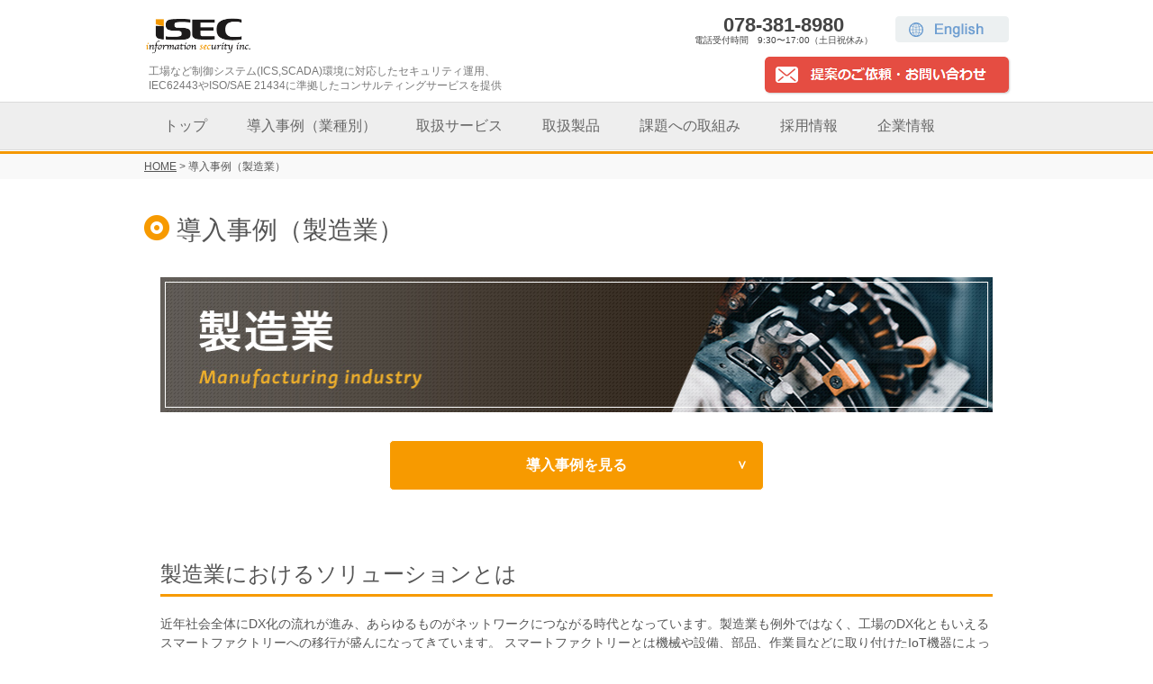

--- FILE ---
content_type: text/html; charset=UTF-8
request_url: https://www.isec.ne.jp/industry/manufacturing-industry/
body_size: 22682
content:
<!DOCTYPE html>
<!--[if IE 7]>
<html class="ie ie7" lang="en-US">
<![endif]-->
<!--[if IE 8]>
<html class="ie ie8" lang="en-US">
<![endif]-->
<!--[if !(IE 7) & !(IE 8)]><!-->
<html lang="en-US">
<!--<![endif]-->
<head>
	<meta charset="UTF-8">
		
	
	<meta http-equiv="X-UA-Compatible" content="IE=edge,chrome=1">
	<meta name="keywords" content="OT,制御セキュリティ,運用,ランサムウェア,ふるまい分析,SCADA,PLC,重要インフラ,グローバル製造業,IoT" />
		<meta name="google-site-verification" content="LG546J2S_71G63Xdeh5spCNnZfvEPFLjSvZuYktnCN8" />
	<meta name="google-site-verification" content="5XUd7l4xtf9Dmyt6MRRpq11lHJibsnGW2c2cuq7seF4" />

	<link rel="profile" href="http://gmpg.org/xfn/11">
	<link rel="pingback" href="https://www.isec.ne.jp/xmlrpc.php">
	<link rel="stylesheet" href="/wp-content/themes/iSEC/style.css" />
	<link rel="stylesheet" href="/css/default.css">
	<link rel="stylesheet" href="/css/share.css">
	<link rel="stylesheet" href="/wp-content/themes/iSEC/css/newstyles.css" />
	
		
	<script type="text/javascript" src="//ajax.googleapis.com/ajax/libs/jquery/1.11.0/jquery.min.js"></script>
	<!--[if lt IE 9]><script src="//html5shiv.googlecode.com/svn/trunk/html5.js"></script><![endif]-->
	<script src="/js/ga.js"></script>
	<script src="/js/slider/FullWideSlider.js"></script>
	<script src="/js/share.js"></script>
	
<script>
  (function(i,s,o,g,r,a,m){i['GoogleAnalyticsObject']=r;i[r]=i[r]||function(){
  (i[r].q=i[r].q||[]).push(arguments)},i[r].l=1*new Date();a=s.createElement(o),
  m=s.getElementsByTagName(o)[0];a.async=1;a.src=g;m.parentNode.insertBefore(a,m)
  })(window,document,'script','https://www.google-analytics.com/analytics.js','ga');

  ga('create', 'UA-69059499-1', 'auto');
  ga('send', 'pageview');

</script>
	<meta name='robots' content='index, follow, max-image-preview:large, max-snippet:-1, max-video-preview:-1' />
	<style>img:is([sizes="auto" i], [sizes^="auto," i]) { contain-intrinsic-size: 3000px 1500px }</style>
	
	<!-- This site is optimized with the Yoast SEO plugin v25.8 - https://yoast.com/wordpress/plugins/seo/ -->
	<title>製造業 Archives - 情報セキュリティ株式会社</title>
	<link rel="canonical" href="https://www.isec.ne.jp/industry/manufacturing-industry/" />
	<meta property="og:locale" content="en_US" />
	<meta property="og:type" content="article" />
	<meta property="og:title" content="製造業 Archives - 情報セキュリティ株式会社" />
	<meta property="og:url" content="https://www.isec.ne.jp/industry/manufacturing-industry/" />
	<meta property="og:site_name" content="情報セキュリティ株式会社" />
	<meta name="twitter:card" content="summary_large_image" />
	<script type="application/ld+json" class="yoast-schema-graph">{"@context":"https://schema.org","@graph":[{"@type":"CollectionPage","@id":"https://www.isec.ne.jp/industry/manufacturing-industry/","url":"https://www.isec.ne.jp/industry/manufacturing-industry/","name":"製造業 Archives - 情報セキュリティ株式会社","isPartOf":{"@id":"https://www.isec.ne.jp/#website"},"breadcrumb":{"@id":"https://www.isec.ne.jp/industry/manufacturing-industry/#breadcrumb"},"inLanguage":"en-US"},{"@type":"BreadcrumbList","@id":"https://www.isec.ne.jp/industry/manufacturing-industry/#breadcrumb","itemListElement":[{"@type":"ListItem","position":1,"name":"ホーム","item":"https://www.isec.ne.jp/"},{"@type":"ListItem","position":2,"name":"製造業"}]},{"@type":"WebSite","@id":"https://www.isec.ne.jp/#website","url":"https://www.isec.ne.jp/","name":"情報セキュリティ株式会社","description":"アセスメントとセキュリティ運用","potentialAction":[{"@type":"SearchAction","target":{"@type":"EntryPoint","urlTemplate":"https://www.isec.ne.jp/?s={search_term_string}"},"query-input":{"@type":"PropertyValueSpecification","valueRequired":true,"valueName":"search_term_string"}}],"inLanguage":"en-US"}]}</script>
	<!-- / Yoast SEO plugin. -->


<link rel='dns-prefetch' href='//fonts.googleapis.com' />
<link rel="alternate" type="application/rss+xml" title="情報セキュリティ株式会社 &raquo; Feed" href="https://www.isec.ne.jp/feed/" />
<link rel="alternate" type="application/rss+xml" title="情報セキュリティ株式会社 &raquo; Comments Feed" href="https://www.isec.ne.jp/comments/feed/" />
<link rel="alternate" type="application/rss+xml" title="情報セキュリティ株式会社 &raquo; 製造業 業種・業界 Feed" href="https://www.isec.ne.jp/industry/manufacturing-industry/feed/" />
<script type="text/javascript">
/* <![CDATA[ */
window._wpemojiSettings = {"baseUrl":"https:\/\/s.w.org\/images\/core\/emoji\/16.0.1\/72x72\/","ext":".png","svgUrl":"https:\/\/s.w.org\/images\/core\/emoji\/16.0.1\/svg\/","svgExt":".svg","source":{"concatemoji":"https:\/\/www.isec.ne.jp\/wp-includes\/js\/wp-emoji-release.min.js?ver=6.8.3"}};
/*! This file is auto-generated */
!function(s,n){var o,i,e;function c(e){try{var t={supportTests:e,timestamp:(new Date).valueOf()};sessionStorage.setItem(o,JSON.stringify(t))}catch(e){}}function p(e,t,n){e.clearRect(0,0,e.canvas.width,e.canvas.height),e.fillText(t,0,0);var t=new Uint32Array(e.getImageData(0,0,e.canvas.width,e.canvas.height).data),a=(e.clearRect(0,0,e.canvas.width,e.canvas.height),e.fillText(n,0,0),new Uint32Array(e.getImageData(0,0,e.canvas.width,e.canvas.height).data));return t.every(function(e,t){return e===a[t]})}function u(e,t){e.clearRect(0,0,e.canvas.width,e.canvas.height),e.fillText(t,0,0);for(var n=e.getImageData(16,16,1,1),a=0;a<n.data.length;a++)if(0!==n.data[a])return!1;return!0}function f(e,t,n,a){switch(t){case"flag":return n(e,"\ud83c\udff3\ufe0f\u200d\u26a7\ufe0f","\ud83c\udff3\ufe0f\u200b\u26a7\ufe0f")?!1:!n(e,"\ud83c\udde8\ud83c\uddf6","\ud83c\udde8\u200b\ud83c\uddf6")&&!n(e,"\ud83c\udff4\udb40\udc67\udb40\udc62\udb40\udc65\udb40\udc6e\udb40\udc67\udb40\udc7f","\ud83c\udff4\u200b\udb40\udc67\u200b\udb40\udc62\u200b\udb40\udc65\u200b\udb40\udc6e\u200b\udb40\udc67\u200b\udb40\udc7f");case"emoji":return!a(e,"\ud83e\udedf")}return!1}function g(e,t,n,a){var r="undefined"!=typeof WorkerGlobalScope&&self instanceof WorkerGlobalScope?new OffscreenCanvas(300,150):s.createElement("canvas"),o=r.getContext("2d",{willReadFrequently:!0}),i=(o.textBaseline="top",o.font="600 32px Arial",{});return e.forEach(function(e){i[e]=t(o,e,n,a)}),i}function t(e){var t=s.createElement("script");t.src=e,t.defer=!0,s.head.appendChild(t)}"undefined"!=typeof Promise&&(o="wpEmojiSettingsSupports",i=["flag","emoji"],n.supports={everything:!0,everythingExceptFlag:!0},e=new Promise(function(e){s.addEventListener("DOMContentLoaded",e,{once:!0})}),new Promise(function(t){var n=function(){try{var e=JSON.parse(sessionStorage.getItem(o));if("object"==typeof e&&"number"==typeof e.timestamp&&(new Date).valueOf()<e.timestamp+604800&&"object"==typeof e.supportTests)return e.supportTests}catch(e){}return null}();if(!n){if("undefined"!=typeof Worker&&"undefined"!=typeof OffscreenCanvas&&"undefined"!=typeof URL&&URL.createObjectURL&&"undefined"!=typeof Blob)try{var e="postMessage("+g.toString()+"("+[JSON.stringify(i),f.toString(),p.toString(),u.toString()].join(",")+"));",a=new Blob([e],{type:"text/javascript"}),r=new Worker(URL.createObjectURL(a),{name:"wpTestEmojiSupports"});return void(r.onmessage=function(e){c(n=e.data),r.terminate(),t(n)})}catch(e){}c(n=g(i,f,p,u))}t(n)}).then(function(e){for(var t in e)n.supports[t]=e[t],n.supports.everything=n.supports.everything&&n.supports[t],"flag"!==t&&(n.supports.everythingExceptFlag=n.supports.everythingExceptFlag&&n.supports[t]);n.supports.everythingExceptFlag=n.supports.everythingExceptFlag&&!n.supports.flag,n.DOMReady=!1,n.readyCallback=function(){n.DOMReady=!0}}).then(function(){return e}).then(function(){var e;n.supports.everything||(n.readyCallback(),(e=n.source||{}).concatemoji?t(e.concatemoji):e.wpemoji&&e.twemoji&&(t(e.twemoji),t(e.wpemoji)))}))}((window,document),window._wpemojiSettings);
/* ]]> */
</script>
<style id='wp-emoji-styles-inline-css' type='text/css'>

	img.wp-smiley, img.emoji {
		display: inline !important;
		border: none !important;
		box-shadow: none !important;
		height: 1em !important;
		width: 1em !important;
		margin: 0 0.07em !important;
		vertical-align: -0.1em !important;
		background: none !important;
		padding: 0 !important;
	}
</style>
<link rel='stylesheet' id='wp-block-library-css' href='https://www.isec.ne.jp/wp-includes/css/dist/block-library/style.min.css?ver=6.8.3' type='text/css' media='all' />
<style id='classic-theme-styles-inline-css' type='text/css'>
/*! This file is auto-generated */
.wp-block-button__link{color:#fff;background-color:#32373c;border-radius:9999px;box-shadow:none;text-decoration:none;padding:calc(.667em + 2px) calc(1.333em + 2px);font-size:1.125em}.wp-block-file__button{background:#32373c;color:#fff;text-decoration:none}
</style>
<style id='global-styles-inline-css' type='text/css'>
:root{--wp--preset--aspect-ratio--square: 1;--wp--preset--aspect-ratio--4-3: 4/3;--wp--preset--aspect-ratio--3-4: 3/4;--wp--preset--aspect-ratio--3-2: 3/2;--wp--preset--aspect-ratio--2-3: 2/3;--wp--preset--aspect-ratio--16-9: 16/9;--wp--preset--aspect-ratio--9-16: 9/16;--wp--preset--color--black: #000000;--wp--preset--color--cyan-bluish-gray: #abb8c3;--wp--preset--color--white: #ffffff;--wp--preset--color--pale-pink: #f78da7;--wp--preset--color--vivid-red: #cf2e2e;--wp--preset--color--luminous-vivid-orange: #ff6900;--wp--preset--color--luminous-vivid-amber: #fcb900;--wp--preset--color--light-green-cyan: #7bdcb5;--wp--preset--color--vivid-green-cyan: #00d084;--wp--preset--color--pale-cyan-blue: #8ed1fc;--wp--preset--color--vivid-cyan-blue: #0693e3;--wp--preset--color--vivid-purple: #9b51e0;--wp--preset--gradient--vivid-cyan-blue-to-vivid-purple: linear-gradient(135deg,rgba(6,147,227,1) 0%,rgb(155,81,224) 100%);--wp--preset--gradient--light-green-cyan-to-vivid-green-cyan: linear-gradient(135deg,rgb(122,220,180) 0%,rgb(0,208,130) 100%);--wp--preset--gradient--luminous-vivid-amber-to-luminous-vivid-orange: linear-gradient(135deg,rgba(252,185,0,1) 0%,rgba(255,105,0,1) 100%);--wp--preset--gradient--luminous-vivid-orange-to-vivid-red: linear-gradient(135deg,rgba(255,105,0,1) 0%,rgb(207,46,46) 100%);--wp--preset--gradient--very-light-gray-to-cyan-bluish-gray: linear-gradient(135deg,rgb(238,238,238) 0%,rgb(169,184,195) 100%);--wp--preset--gradient--cool-to-warm-spectrum: linear-gradient(135deg,rgb(74,234,220) 0%,rgb(151,120,209) 20%,rgb(207,42,186) 40%,rgb(238,44,130) 60%,rgb(251,105,98) 80%,rgb(254,248,76) 100%);--wp--preset--gradient--blush-light-purple: linear-gradient(135deg,rgb(255,206,236) 0%,rgb(152,150,240) 100%);--wp--preset--gradient--blush-bordeaux: linear-gradient(135deg,rgb(254,205,165) 0%,rgb(254,45,45) 50%,rgb(107,0,62) 100%);--wp--preset--gradient--luminous-dusk: linear-gradient(135deg,rgb(255,203,112) 0%,rgb(199,81,192) 50%,rgb(65,88,208) 100%);--wp--preset--gradient--pale-ocean: linear-gradient(135deg,rgb(255,245,203) 0%,rgb(182,227,212) 50%,rgb(51,167,181) 100%);--wp--preset--gradient--electric-grass: linear-gradient(135deg,rgb(202,248,128) 0%,rgb(113,206,126) 100%);--wp--preset--gradient--midnight: linear-gradient(135deg,rgb(2,3,129) 0%,rgb(40,116,252) 100%);--wp--preset--font-size--small: 13px;--wp--preset--font-size--medium: 20px;--wp--preset--font-size--large: 36px;--wp--preset--font-size--x-large: 42px;--wp--preset--spacing--20: 0.44rem;--wp--preset--spacing--30: 0.67rem;--wp--preset--spacing--40: 1rem;--wp--preset--spacing--50: 1.5rem;--wp--preset--spacing--60: 2.25rem;--wp--preset--spacing--70: 3.38rem;--wp--preset--spacing--80: 5.06rem;--wp--preset--shadow--natural: 6px 6px 9px rgba(0, 0, 0, 0.2);--wp--preset--shadow--deep: 12px 12px 50px rgba(0, 0, 0, 0.4);--wp--preset--shadow--sharp: 6px 6px 0px rgba(0, 0, 0, 0.2);--wp--preset--shadow--outlined: 6px 6px 0px -3px rgba(255, 255, 255, 1), 6px 6px rgba(0, 0, 0, 1);--wp--preset--shadow--crisp: 6px 6px 0px rgba(0, 0, 0, 1);}:where(.is-layout-flex){gap: 0.5em;}:where(.is-layout-grid){gap: 0.5em;}body .is-layout-flex{display: flex;}.is-layout-flex{flex-wrap: wrap;align-items: center;}.is-layout-flex > :is(*, div){margin: 0;}body .is-layout-grid{display: grid;}.is-layout-grid > :is(*, div){margin: 0;}:where(.wp-block-columns.is-layout-flex){gap: 2em;}:where(.wp-block-columns.is-layout-grid){gap: 2em;}:where(.wp-block-post-template.is-layout-flex){gap: 1.25em;}:where(.wp-block-post-template.is-layout-grid){gap: 1.25em;}.has-black-color{color: var(--wp--preset--color--black) !important;}.has-cyan-bluish-gray-color{color: var(--wp--preset--color--cyan-bluish-gray) !important;}.has-white-color{color: var(--wp--preset--color--white) !important;}.has-pale-pink-color{color: var(--wp--preset--color--pale-pink) !important;}.has-vivid-red-color{color: var(--wp--preset--color--vivid-red) !important;}.has-luminous-vivid-orange-color{color: var(--wp--preset--color--luminous-vivid-orange) !important;}.has-luminous-vivid-amber-color{color: var(--wp--preset--color--luminous-vivid-amber) !important;}.has-light-green-cyan-color{color: var(--wp--preset--color--light-green-cyan) !important;}.has-vivid-green-cyan-color{color: var(--wp--preset--color--vivid-green-cyan) !important;}.has-pale-cyan-blue-color{color: var(--wp--preset--color--pale-cyan-blue) !important;}.has-vivid-cyan-blue-color{color: var(--wp--preset--color--vivid-cyan-blue) !important;}.has-vivid-purple-color{color: var(--wp--preset--color--vivid-purple) !important;}.has-black-background-color{background-color: var(--wp--preset--color--black) !important;}.has-cyan-bluish-gray-background-color{background-color: var(--wp--preset--color--cyan-bluish-gray) !important;}.has-white-background-color{background-color: var(--wp--preset--color--white) !important;}.has-pale-pink-background-color{background-color: var(--wp--preset--color--pale-pink) !important;}.has-vivid-red-background-color{background-color: var(--wp--preset--color--vivid-red) !important;}.has-luminous-vivid-orange-background-color{background-color: var(--wp--preset--color--luminous-vivid-orange) !important;}.has-luminous-vivid-amber-background-color{background-color: var(--wp--preset--color--luminous-vivid-amber) !important;}.has-light-green-cyan-background-color{background-color: var(--wp--preset--color--light-green-cyan) !important;}.has-vivid-green-cyan-background-color{background-color: var(--wp--preset--color--vivid-green-cyan) !important;}.has-pale-cyan-blue-background-color{background-color: var(--wp--preset--color--pale-cyan-blue) !important;}.has-vivid-cyan-blue-background-color{background-color: var(--wp--preset--color--vivid-cyan-blue) !important;}.has-vivid-purple-background-color{background-color: var(--wp--preset--color--vivid-purple) !important;}.has-black-border-color{border-color: var(--wp--preset--color--black) !important;}.has-cyan-bluish-gray-border-color{border-color: var(--wp--preset--color--cyan-bluish-gray) !important;}.has-white-border-color{border-color: var(--wp--preset--color--white) !important;}.has-pale-pink-border-color{border-color: var(--wp--preset--color--pale-pink) !important;}.has-vivid-red-border-color{border-color: var(--wp--preset--color--vivid-red) !important;}.has-luminous-vivid-orange-border-color{border-color: var(--wp--preset--color--luminous-vivid-orange) !important;}.has-luminous-vivid-amber-border-color{border-color: var(--wp--preset--color--luminous-vivid-amber) !important;}.has-light-green-cyan-border-color{border-color: var(--wp--preset--color--light-green-cyan) !important;}.has-vivid-green-cyan-border-color{border-color: var(--wp--preset--color--vivid-green-cyan) !important;}.has-pale-cyan-blue-border-color{border-color: var(--wp--preset--color--pale-cyan-blue) !important;}.has-vivid-cyan-blue-border-color{border-color: var(--wp--preset--color--vivid-cyan-blue) !important;}.has-vivid-purple-border-color{border-color: var(--wp--preset--color--vivid-purple) !important;}.has-vivid-cyan-blue-to-vivid-purple-gradient-background{background: var(--wp--preset--gradient--vivid-cyan-blue-to-vivid-purple) !important;}.has-light-green-cyan-to-vivid-green-cyan-gradient-background{background: var(--wp--preset--gradient--light-green-cyan-to-vivid-green-cyan) !important;}.has-luminous-vivid-amber-to-luminous-vivid-orange-gradient-background{background: var(--wp--preset--gradient--luminous-vivid-amber-to-luminous-vivid-orange) !important;}.has-luminous-vivid-orange-to-vivid-red-gradient-background{background: var(--wp--preset--gradient--luminous-vivid-orange-to-vivid-red) !important;}.has-very-light-gray-to-cyan-bluish-gray-gradient-background{background: var(--wp--preset--gradient--very-light-gray-to-cyan-bluish-gray) !important;}.has-cool-to-warm-spectrum-gradient-background{background: var(--wp--preset--gradient--cool-to-warm-spectrum) !important;}.has-blush-light-purple-gradient-background{background: var(--wp--preset--gradient--blush-light-purple) !important;}.has-blush-bordeaux-gradient-background{background: var(--wp--preset--gradient--blush-bordeaux) !important;}.has-luminous-dusk-gradient-background{background: var(--wp--preset--gradient--luminous-dusk) !important;}.has-pale-ocean-gradient-background{background: var(--wp--preset--gradient--pale-ocean) !important;}.has-electric-grass-gradient-background{background: var(--wp--preset--gradient--electric-grass) !important;}.has-midnight-gradient-background{background: var(--wp--preset--gradient--midnight) !important;}.has-small-font-size{font-size: var(--wp--preset--font-size--small) !important;}.has-medium-font-size{font-size: var(--wp--preset--font-size--medium) !important;}.has-large-font-size{font-size: var(--wp--preset--font-size--large) !important;}.has-x-large-font-size{font-size: var(--wp--preset--font-size--x-large) !important;}
:where(.wp-block-post-template.is-layout-flex){gap: 1.25em;}:where(.wp-block-post-template.is-layout-grid){gap: 1.25em;}
:where(.wp-block-columns.is-layout-flex){gap: 2em;}:where(.wp-block-columns.is-layout-grid){gap: 2em;}
:root :where(.wp-block-pullquote){font-size: 1.5em;line-height: 1.6;}
</style>
<link rel='stylesheet' id='twentythirteen-fonts-css' href='//fonts.googleapis.com/css?family=Source+Sans+Pro%3A300%2C400%2C700%2C300italic%2C400italic%2C700italic%7CBitter%3A400%2C700&#038;subset=latin%2Clatin-ext' type='text/css' media='all' />
<link rel='stylesheet' id='genericons-css' href='https://www.isec.ne.jp/wp-content/themes/iSEC/genericons/genericons.css?ver=3.03' type='text/css' media='all' />
<link rel='stylesheet' id='twentythirteen-style-css' href='https://www.isec.ne.jp/wp-content/themes/iSEC/style.css?ver=2013-07-18' type='text/css' media='all' />
<!--[if lt IE 9]>
<link rel='stylesheet' id='twentythirteen-ie-css' href='https://www.isec.ne.jp/wp-content/themes/iSEC/css/ie.css?ver=2013-07-18' type='text/css' media='all' />
<![endif]-->
<script type="text/javascript" src="https://www.isec.ne.jp/wp-includes/js/jquery/jquery.min.js?ver=3.7.1" id="jquery-core-js"></script>
<script type="text/javascript" src="https://www.isec.ne.jp/wp-includes/js/jquery/jquery-migrate.min.js?ver=3.4.1" id="jquery-migrate-js"></script>
<link rel="https://api.w.org/" href="https://www.isec.ne.jp/wp-json/" /><link rel="alternate" title="JSON" type="application/json" href="https://www.isec.ne.jp/wp-json/wp/v2/industry/122" /><link rel="EditURI" type="application/rsd+xml" title="RSD" href="https://www.isec.ne.jp/xmlrpc.php?rsd" />
<meta name="generator" content="WordPress 6.8.3" />
<style type="text/css">.recentcomments a{display:inline !important;padding:0 !important;margin:0 !important;}</style><link rel="icon" href="https://www.isec.ne.jp/wp-content/uploads/2020/04/cropped-2020-04-17_20h49_58-2-32x32.png" sizes="32x32" />
<link rel="icon" href="https://www.isec.ne.jp/wp-content/uploads/2020/04/cropped-2020-04-17_20h49_58-2-192x192.png" sizes="192x192" />
<link rel="apple-touch-icon" href="https://www.isec.ne.jp/wp-content/uploads/2020/04/cropped-2020-04-17_20h49_58-2-180x180.png" />
<meta name="msapplication-TileImage" content="https://www.isec.ne.jp/wp-content/uploads/2020/04/cropped-2020-04-17_20h49_58-2-270x270.png" />
		<style type="text/css" id="wp-custom-css">
			/*i-Auditor追加ページ*/
.s_nav3 {
	overflow: hidden;
}
#page-content .s_nav3 li {
	float: left;
	width: 33%;
	margin: 0;
}
.pro_s_nav3 .s_nav3 a {
	display: block;
	background-color: #eaeaea;
	padding: 15px 0 10px;
	text-align: center;
	border-bottom: 5px solid #eaeaea;
	text-decoration: none;
	font-size: 18px;
	font-weight: bold;
	color: #555;
	box-sizing:border-box;
	transition: all 0.2s;
}
.pro_s_nav3 .s_nav3 .active a,
.pro_s_nav3 .s_nav3 a:hover {
	color: #cf3b31;
	border-bottom: 5px solid #cf3b31;
	background-color: #d6d6d6;
}

.cf:after {
  display: block;
  content: "";
  clear: both;
}
header#globalHeader .logoBox {
position: relative;
}
.logoBox .topCamp {
position:absolute;
top:30px;
left: 160px;

}
.logoBox .topCamp a {
color: #000cfd;
}
.logoBox .topCamp a:hover {
color: #ffe44c;
}
.colorGray {
color: #666;
}
.rangeS {
padding: 0 15px;
}
.contents .rangeS p {
margin-bottom: 5px;
padding-bottom: 0;
text-align: center;
font-weight: bold;
}
.overview {
overflow: hidden;
margin-bottom: 40px;
}
.postText {
            margin-bottom: 20px;
        }
        .single .entry-content .campaign {
overflow: hidden;
padding: 20px 20px 40px;
            clear: both;
            background-color: #fff;
            border: 1px solid #eee;
            box-shadow: 1px 1px 10px rgba(0,0,0,0.3);
            border-radius: 15px;
            margin-bottom: 40px;
					box-sizing: border-box;
        }
        .catch {
            font-weight: bold;
            text-align: center;
            font-size: 20px;
        }
        .campaign h2 {
            font-size: 26px;
            text-align: center;
color: #ee438f;
padding: 35px 0 25px;
margin-bottom: 20px;
background: url(https://isec.ne.jp/wp-content/uploads/2017/02/bg_cmtitle.png) no-repeat center center;
        }
       .single .entry-content .infoText {
            background-color: #eee;
            padding: 15px;
            margin: 0 30px 40px;
        }
        .campaign ul {
            list-style: none;
            padding: 0;
        }
        .campaign ol,
        .campaign dl,
        .campaing dd {
            padding: 0;
            margin: 0;
        }
        .single .campaign .triBox {
            padding: 0;
        }
.triBox {
margin: 0 15px;
}
        .triBox li {
            float: left;
            width: 250px;
            padding: 20px 15px;
            background-color: #fee;
            border-radius: 15px;
            position: relative;
            margin-right: 20px;
            box-shadow: 1px 1px 5px rgba(0,0,0,0.3);
					box-sizing: border-box;
        }
        .triBox li:last-child {
            margin-right: 0;
        }
       .single .entry-content .triBox .num {
padding: 0;
            position: absolute;
            top: -32px;
            left: 120px;
            width: 40px;
            height: 40px;
            text-align: center;
            line-height: 40px;
            border-radius: 25px;
            border: 5px double pink;
            font-weight: bold;
            font-size: 22px;
				 box-sizing: border-box;
        }
        .triBox h3 {
            text-align: center;
            font-size: 20px;
            margin-bottom: 20px;
        }
.single .entry-content .smText {
padding: 0;
}
       .single .entry-content .hosoku {
            padding: 20px;
            margin: 0 0 40px;
            background: url(https://isec.ne.jp/wp-content/uploads/2017/02/bg_faq.gif);
            border-radius: 10px;
box-shadow: 1px 1px 1px rgba(0,0,0,0.3);
        }
       .single .entry-content .hosoku .lgBox {
            border-bottom: 1px solid #ddd;
            background-color: #fff;
            padding: 20px;
            margin-bottom: 20px;
            box-shadow: 1px 1px 5px rgba(0,0,0,0.3);
border-radius: 10px;
				 box-sizing: border-box;
        }
        .hosoku h3 {
            font-size: 18px;
            font-weight: bold;
            margin-bottom: 10px;
        }
        .hosoku h4 {
            font-size: 16px;
            font-weight: bold;
            margin-bottom: 10px;
            border-left: 10px solid #333;
            padding-left: 15px;
        }
.single .entry-content .hosoku dl {
padding: 0 20px 30px;
}
        .hosoku dt {
            font-weight: bold;
        }
.single .entry-content .hosoku .lastChild {
margin-bottom: 15px;
}
.single .entry-content .hosoku ol {
list-style-position: outside;
padding-left: 20px;
}
.single .entry-content .camCon {
font-size: 16px;
font-weight: bold;
}
.single .entry-content .pageendContact {
padding: 20px;
}
.single .entry-content .pageendContact div{
padding: 0;
}
.pageendContact .telBox .telBig .txt {
display: none;
}
#page-content span.bold {
font-weight: bold;
	padding-left:0;
}
.bold {
	font-weight: bold;
}
/* 新サービスぺージ */
div,p,img,a {
    margin: 0;
    padding: 0;
}
.fourService {
    padding: 160px 0 500px;
    width: 372px;
    margin: 0 auto;
	box-sizing: border-box;
}
.fourService .sBox01,
.fourService .sBox02,
.fourService .sBox03,
.fourService .sBox04 {
    float: left;
    width: 186px;
    margin: 0;
    padding: 0;
    position: relative;
}
.fourService a {
    display: block;
    width: 186px;
    height: 186px;

}
.fourService a img{
    opacity: 1;
}
.fourService a:hover img{
    opacity: 0!important;
    -webkit-transition: all 0.2s;
-moz-transition: all 0.2s;
-ms-transition: all 0.2s;
-o-transition: all 0.2s;
transition: all 0.s;
}
.fourService .sBox01 a {
    background: url(https://isec.ne.jp/wp-content/uploads/2017/02/serImg01_on.png) no-repeat;
}
.fourService .sBox02 a {
    background: url(https://isec.ne.jp/wp-content/uploads/2017/02/serImg02_on.png) no-repeat;
}
.fourService .sBox03 a {
    background: url(https://isec.ne.jp/wp-content/uploads/2017/02/serImg03_on.png) no-repeat;
}
.fourService .sBox04 a {
    background: url(https://isec.ne.jp/wp-content/uploads/2019/02/serImg04_on.png) no-repeat;
}
.fourService .sInfo {
    position: absolute;
    width: 250px;
    height: 112px;
    padding: 15px;
    border-radius: 10px;
    background-color: #fefbd1;
    box-shadow: 1px 1px 5px rgba(0,0,0,0.2);
	box-sizing: border-box;
}
.fourService .sBox01 .sInfo {
    top: -100px;
    left: -200px;
    height: 112px;
}
.fourService .sBox02 .sInfo {
    top: -100px;
    right: -200px;
}
.fourService .sBox03 .sInfo {
    bottom: -80px;
    left: -200px;
}
.fourService .sBox04 .sInfo {
    bottom: -80px;
    right: -200px;
}
#serviceBox .fourService p {
margin-bottom: 0;
}
#page-content table,
#page-content th,
#page-content td {
border: 1px solid #000;
}
#page-content th,
#page-content td {
padding: 5px;
}
.align_c {
text-align: center;
}
.contactList {
overflow: hidden;
padding: 0;
list-style: none;
}
#page-content .contactList li {
width: 442px;
float: left;
margin: 0 40px 40px 0;
box-sizing: border-box;
}
.contactList li a {
display: block;
background-color: #388ac3;
color: #fff;
text-align: center;
height: 50px;
line-height: 50px;
font-weight: bold;
font-size: 16px;
text-decoration: none;
border-radius: 10px;
box-shadow: 0 2px 5px rgba(0,0,0,0.3);
}
.contactList li a:hover {
color: #666;
background-color: #eeeeee;
}
#page-content .contactList li:nth-of-type(2n) {
margin-right: 0;
}
.mw_wp_form .bold {
font-weight: bold;
}
#short, .short {
width: 100px;
margin-right: 10px;
}
#month, .month {
width: 50px;
margin-right: 10px;
}
.mw_wp_form dl dd input[type="text"].short{
	width: 100px;
	margin-right: 10px;
}
.mw_wp_form dl dd select{
 padding: 7px;
 background: #f7f7f7;
 -webkit-border-radius: 6px;
 border-radius: 6px;
 border: 1px solid #CCC;
}
.mwform-radio-field label {
	padding-right: 10px;
	line-height: 2;
}
.genre .small {
	font-size: 12px;
	padding-left: 11px;
}
.mw_wp_form dl .telnum input[type="text"]{
    width: auto;
}

.margin_b30 {
margin-bottom: 30px;
}
.margin_b50 {
margin-bottom: 50px;
}
.pd_l30 {
	padding-left: 30px;
}
.pd_r {
	padding-left: 5em;
}
.recruitPag img {
max-width: 100%;
height: auto; 
}
.recruitPage .char {
width: 32%;
padding: 1%;
box-sizing: border-box;
float: left;
border: 1px solid #ccc;
margin-right: 2%;
}
.recruitPage .char:last-child {
margin-right:0;
}
.recruitPage .char dt {
margin-bottom: 10px;
font-weight: bold;
}
.recruitPage .char .img {
text-align: center;
margin-bottom: 10px;
}
.recruitPage .char .text {
	min-height: 84px;
}
.line-ttl,
.label {
clear: both;
}
.recruitPage .talk {
width: 70%;
float: left;
padding: 20px;
box-sizing: border-box;
background-color: #fdfad6;
border-radius: 5px;
margin-bottom: 50px!important;
}
.recruitPage .talk.alignright {
	float: right;
}
.recruitPage .co_message {
width: 25%;
float: right;
box-sizing: border-box;
	padding-top: 30px;
}
.Constitution {
	overflow: hidden;
}
.Constitution a {
	float: left;
	width: 25%;
	padding: 5px;
	box-sizing: border-box;
}
.Constitution a img {
	max-width: 100%;
	height: auto;
}
#recruitForm .btn_box,
.mw_wp_form_complete .btn_box,
#btn_blue .btn_box{
width: 95%;
margin: 0 auto 30px;
overflow: hidden;
}
#recruitForm .entry_btn,
.mw_wp_form_complete .entry_btn,
#btn_blue .entry_btn {
width: 44%;
float: left;
margin-right: 6%;
box-sizing: border-box;
text-align: center;
}
#recruitForm .entry_btn,
.mw_wp_form_complete .entry_btn,
#btn_blue .entry_btn {
	margin-bottom: 30px;
}
#recruitForm .entry_btn a,
.mw_wp_form_complete .entry_btn a,
#btn_blue .entry_btn a{
display: block;
font-size: 16px;
color: #fff;
background-color: #388ac2;
text-decoration: none;
padding: 10px 20px;
font-weight: bold;
border-radius: 5px;
box-shadow: 3px 3px 3px rgba(0,0,0,0.2);
}
#recruitForm .entry_btn a:hover,
.mw_wp_form_complete .entry_btn a:hove,
#btn_blue .entry_btn a:hoverr {
background-color: #65b2e7;
}
#page-content .sub_title {
padding: 0 0 0 30px;
background: url(https://isec.ne.jp/wp-content/uploads/2017/07/bg_subtitle.gif) no-repeat left center;
height: 40px;
line-height: 40px;
font-weight: normal;
border-bottom: none;
font-size: 18px;
	box-sizing: border-box;
}
#page-content .sub_title02 {
padding: 5px 0 5px 30px;
background: url(https://isec.ne.jp/wp-content/uploads/2018/01/bg_subtitle02.gif) no-repeat left center;
font-weight: normal;
border-bottom: none;
font-size: 18px;
}
#page-content .sub_title03 {
padding: 0 0 0 30px;
background: url(https://isec.ne.jp/wp-content/uploads/2018/01/bg_title03.gif) no-repeat left center;
height: 40px;
line-height: 40px;
font-weight: normal;
border-bottom: none;
font-size: 18px;
	box-sizing: border-box;
}
#page-content .sub_title04 {
padding: 5px 0 5px 30px;
background: url(https://isec.ne.jp/wp-content/uploads/2018/01/bg_title04.gif) no-repeat left center;
font-weight: normal;
border-bottom: none;
font-size: 18px;
}
.researchlist {
border: 1px solid #ccc;
padding: 20px!important;
margin-bottom: 50px;
}
.researchlist .cont {
margin-bottom: 0;
}
.researchlist h2 {
padding-left: 0;
}
.researchlist .datatitle {
display: inline-block;
width: 100px;
}
.researchlist .bloginfo p {
padding-bottom: 10px;
border-bottom: 1px dotted #ccc;
}
.researchlist a {
color: #0378C7!important;
font-weight: bold;
}
.newsBox ul li {
 line-height: 1.8;
}
.page-id-2346 img {
 max-width: 100%;
 height: auto;
}
.page-id-12 .ceo_sign,
.page-id-4168 .ceo_sign {
	float:right;
	width: 690px;
}
.page-id-12 .ceo_sign .img,
.page-id-4168 .ceo_sign {
	width: 610px;
}
.page-id-12 .ceo_sign .text {
	clear: both;
}
#page-content .font18 {
	font-size: 18px;
}
/* ---- hgroup書き換え ---- */
#globalHeader .hgroup {
    width: 960px;
    margin-right: auto;
    margin-left: auto;
    margin-top: 10px;
}
#globalHeader .hgroup .logoBox h1 {
    font-size: 12px;
    font-weight: normal;
    line-height: 1.4;
    margin-bottom: 10px;
	padding-left:5px;
	color: #777;
}
#globalHeader .hgroup .logoBox {
    float: left;
}
#globalHeader .hgroup .contactBox {
    float: right;
    width: 360px;
	padding-top:8px;
}
#globalHeader .hgroup .contactBox .telBox {
    text-align: center;
}
#globalHeader .hgroup .contactBox .telBox .tel {
    float: left;
    color: #444;
    width: 220px;
}
#globalHeader .hgroup .contactBox .telBox .tel .hd {
    overflow: hidden;
}
#globalHeader .hgroup .contactBox .telBox .tel .hd span{
    font-size: 11px;
    padding-right: 5px;
    float: left;
    line-height: 1;
}
#globalHeader .hgroup .contactBox .telBox .tel .namber {
    font-size: 22px;
    font-weight: bold;
    line-height: 20px;
}
#globalHeader .hgroup .contactBox .telBox .tel .time {
    font-size: 10px;
    line-height: 1;
    display: block;
    clear: both;
    padding-top: 2px;
}
#globalHeader .hgroup .contactBox .telBox .tel .Guidance {
    font-size: 10px;
    line-height: 1;
    padding-left: 10px;
    padding-top: 5px;
}
#globalHeader .hgroup .contactBox .telBox .globalsite {
    float: right;
}
#globalHeader .hgroup .contactBox .btnBox {
    clear: both;
    padding-top: 10px;
    text-align: right;
}
#globalHeader .hgroup .contactBox .btnBox a {
    padding-left: 10px;
}
#globalFooter .columns .hgroup {
    float: left;
    width: 710px;
}
header#globalHeader nav ul li {
    width: auto!important;
}
.btnBox img {
	box-shadow: 1px 1px 2px rgba(90,90,90,0.3);
	border-radius: 5px;
}
.infoBox ul li a .newtag {
	color: #f00;
	padding-left: 5px; 
	font-weight: bold;
}
.label_orange {
	background-color: #f79a00;
	padding: 5px 5px 3px 7px;
	color: #fff;
	font-weight: bold;
	border-radius: 3px;
}
.label_blue {
	background-color: #27aae1;
	padding: 5px 5px 3px 7px;
	color: #fff;
	font-weight: bold;
	border-radius: 3px;
}
.line-ttl02 {
    border-bottom: 3px solid #27aae1;
    padding-bottom: 4px;
    margin-bottom: 20px;
}

.kakomi {
	background-color: #eee;
	padding: 20px;
	border-radius: 5px;
}
#page-content .kakomi_title {
	font-size: 18px;
	border-bottom-color: #666;
	padding-top: 0;
}
.new_product dl {
	width: 400px;
}
.new_product dt {
	background: #666;
	color: #fff;
	margin-bottom: 3px;
	padding: 5px 10px;
}
.new_product dd {	
	background: #efefef;
	margin-bottom: 3px;
	padding: 5px 10px;
}
#page-content .new_product table, #page-content .new_product th, #page-content .new_product td {
    border: 2px solid #fff;
}
#page-content .new_product th, #page-content .new_product td {
	padding-right: 10px;
	padding-left: 10px;
}
.new_product th {
	background: #666;
	color: #fff;
}
.new_product td {
	background: #efefef;
}
.new_product .align_r {
	text-align: right;
}
.new_product .small {
	font-size: 12px;
	padding: 5px;
}
.ver_m {
	vertical-align: middle;
}
#confirm .top_visible {
 display: none;
}
.remark .memo {
	display: inline-block;
	padding-top: 7px;
	padding-right: 15px;
	line-height: 1.7;
	font-size: 13px;
	color: #777;
}
.school .memo {
	line-height: 1.6;
}
#confirm .school dd:nth-of-type(2),
#confirm .school p{
	display: none;
}
.remark {
	border-bottom: none;
}
.mw_wp_form .border_b {
	border-bottom: 1px solid #ccc; 
}
/* company */
#greeting .mem {
	overflow: hidden;
}
#greeting .mem dl {
	float: left;
	width: 46%;
	padding: 20px 2% 20px;
	margin-right: 2%;
	margin-left: 2%;
	margin-bottom: 20px;
	box-sizing: border-box;
	box-shadow: 3px 3px 3px rgba(0,0,0,0.3);
	border: 1px solid #ccc;
	min-height: 490px;
}
#greeting .mem dt {
	float: right;
	width: 154px;
	margin-bottom: 15px;
}
#greeting .mem .name,
#greeting .mem .pos {
	font-family: "游明朝体", "Yu Mincho", YuMincho, "Hiragino Kaku Gothic ProN", "Hiragino Kaku Gothic Pro", "メイリオ", Meiryo, "ＭＳ ゴシック", sans-serif;
	color: #333;
}
#greeting .mem .pos {
	font-size: 18px;
	padding: 45px 0 10px 10px;
}
#greeting .mem .name {
	font-size: 24px;
	font-weight: bold;
	padding-left: 10px;
}
#greeting .mem img {
	max-width: 100%;
	width: 100%;
	height: auto;
}
#greeting .mem .text {
	clear: both;
}
#greeting sup {
	font-size: 10px;
	position:relative;
	top: -3px;
	left: -5px;
}
.history dt {
	float: left;
	clear: both;
}
.history dd {
	margin-left: 11em;
}
/* effort */
.lead {
	margin-bottom: 20px;
	display: inline-block;
}
.keyword_title {
	padding: 5px 10px;
	border-radius: 10px;
	background-color:#f79a00;
	color: #fff;
	font-weight: bold;
	float: left;
	margin-right: 21px;
}
.post-type-archive-effort_test .bloginfo,
.post-type-archive-effort .bloginfo{
	float: right;
	width: 540px;
	line-height: 1.8;
}
.post-type-archive-effort_test .keyword,
.post-type-archive-effort .keyword{
	padding: 15px 20px 20px;
	box-sizing: border-box;
	border-radius: 5px;
	background: url(https://isec.ne.jp/img/contents/bg_stripe.gif);
}
.post-type-archive-effort .keyword_text{
	display: block;
    padding-left: 83px;
}
.com {
	font-size: 12px;
	color: #777;
	padding-left:52px!important;
	text-indent:-1em;
}
.newsNav {
	position:absolute;
	top:-74px;
	left: 190px;
}
.single .entry-content p, .single .entry-content div, .single .entry-content span, .single .entry-content {
	padding: 0 20px 30px;
}
.single .entry-content ul, .single .entry-content dl {
	padding: 0 20px;
}
.single .entry-content img {
	max-width: 100%;
	height: auto;
}
.single-post .entry-header .entry-title {
	margin-bottom: 0;
	padding-bottom: 0;
}
.ourServices p,
.ourServices dl {
	padding-right: 10px;
	padding-left: 10px;
	box-sizing: border-box;
}
.ourServices dt {
	font-weight: bold;
	margin-bottom: 15px;
}
.ourServices dd {
	margin-bottom: 30px;
}
.ourServices .cont {
	padding: 20px;
	background: #efefef;
	border-radius: 5px;
}
.single-post p.note {
	padding: 20px;
	background: #efefef;
	margin: 20px;
	border-radius: 5px;
}
.intro {
	font-size: 17px;
}
#page-content .intern_outline {
	width: 100%;
	border: 1px solid #ccc;
	box-sizing: border-box;
}
.intern_outline .cate {
	width: 4em!important;
}
.intern_outline th {
	vertical-align: top;
}
.intern_outline tr:first-child {
	background-color: #a6937c;
	height: 40px;
	line-height: 40px;
	color: #fff;
}
.intern_outline td {
	vertical-align: top;
}
.intern_outline span {
	background-color: #efefef;
	padding: 2px 8px;
	border-radius: 15px;
	margin-right: 7px;
	line-height: 2.4;
}
.mw_wp_form .horizontal-item + .horizontal-item {
	margin-right: 12px;
	margin-left: 0;
}
.page-id-5300 .bold {
	padding: 15px 0 0 30px;
	box-sizing:border-box;
}
#page-content .pro_tbl, #page-content .pro_tbl th, #page-content .pro_tbl td {
	border: 2px solid #fff;
	padding: 5px 10px;
}
.pro_tbl th {
	background-color: #666;
	color: #fff;
}
.pro_tbl td {
	background-color: #f8f8f8;
}
.tocontact {
	background-color: #efefef;
	border-radius: 5px;
	width: 450px;
	box-sizing: border-box;
	padding: 20px;
	margin-left: 20px;
}
.single .entry-content .tocontact {
	padding: 20px;
}
.kakoi {
	padding: 20px 30px 10px;
	box-sizing: border-box;
	background-color: #f9f8ec;
	box-shadow: 5px 5px rgba(0,0,0,0.3);
	font-size: 16px;
	font-weight: bold;
	line-height: 1.8;
}
.kakoi ul {
	list-style-image: url(https://isec.ne.jp/wp-content/uploads/2019/05/e215772614d6a239c6f74cdf98436446.png);
}
.place {
	width: 400px;
	float: left;
	margin-right: 30px;
}
#contents .pl_1 {
	padding-left: 16px;
}
.mb_50 {
	margin-bottom: 50px;
}
.mb_70 {
	margin-bottom: 70px;
}
.line-ttl_v {
	font-size: 24px;
	padding-bottom: 10px;
	border-bottom: 3px solid #4ecbc2;
	margin-bottom: 30px;
}
.vision .img {
	margin-bottom: 40px;
}
#page-content .vstitle {
	font-size: 22px;
	font-weight: bold;
	padding: 0 0 10px;
	background: url(https://isec.ne.jp/wp-content/uploads/2019/06/bg_vstitle.png) repeat-x left bottom;
	border: none;
	margin-bottom: 25px;	
}
.vstrong {
	font-size: 18px;
	font-weight: bold;
	line-height: 1.8;
}
.vision .note {
	line-height: 1.7;
	padding-left: 1em;
	text-indent: -1em;
}
.vision .img_field {
	width: 60%;
  margin: 40px auto 50px;
}
.vision .img_erm {
	margin: 60px auto;
}
.feature {
	font-size: 16px;
	font-weight: bold;
	margin-bottom: 50px;
}
.feature small {
	font-size: 14px;
	font-weight: normal;
}
.mw_wp_form_confirm .jsn-article-content {
	display: none;
}
.mw_wp_form_confirm #inquiryformSubmit {
	margin: 40px auto;
}
/* Google map settings */
.gm-style .place-card-large {
  padding: 0px 4px 9px 11px;
}

.gm-style .place-card .place-name,
.gm-style .place-card .address,
.gm-style .navigate,
.gm-style .review-box {
  display: none!important;
}
.gm-style .bottom-actions {
  padding-top: 0;
}
#inquiryformSubmit {
	clear: both;
}
#gmap .place-card-large {
	display: none;
}

@media screen and (max-width: 768px){
#globalHeader .hgroup {
			width: 100%;	
		}
    #globalHeader .hgroup .logoBox {
        float: none;
        width: 88%;
    }
	#globalHeader .hgroup .logoBox h1 br {
        display: none;
    }
    #globalHeader .hgroup .contactBox {
        float: none;
        display: none;
    }
	
.page-id-2346 .recruitPage .char {
 float: none;
 width: 100%;
 margin-right: 0;
 padding: 10px 15px;
 box-sizing: border-box;
}
.recruitPage .talk {
    width: 100%;
    float: none;
}
.recruitPage .co_message {
    width: 80%;
    float: none;
	margin: 0 auto;
}
.page-id-2346 img.alignright {
 float: none;
 margin: 0 auto 50px;
}
#recruitForm .entry_btn,
.mw_wp_form_complete .entry_btn,
#btn_blue .entry_btn{
    width: 90%;
    float: none;
    margin: 0 auto 20px;
}
#recruitForm .entry_btn a,
.mw_wp_form_complete .entry_btn a,
#btn_blue .entry_btn{
    font-size: 14px;
}
.Constitution a {
	width: 50%;
	padding: 5px;
	box-sizing: border-box;
}
.recruitPage .char .text {
	min-height: inherit;
}
}
@media screen and (max-width: 550px){
    #globalHeader .hgroup .logoBox {
        width: 96%;
    }
}
/*SOCページ*/
.soc-menu,.audit-flow {
	margin-top: 30px;

}
/*テレワークページ*/
.i-vdi01 {
	margin-bottom: 30px;
}
.lost-prev {
	margin-top: 30px;
}

/*ソリューションズMENDEL導入事例*/
.mendel-hyogopref {
	margin-top: 30px;
}
.mendel-hyogopref li {
	margin-bottom: 15px;
}
.hyogo-pref {
	font-size: 17px;
	position: relative;
	overflow: hidden;
	padding: .3em;
}
.hyogo-pref::before,
.hyogo-pref::after {
	content: "";
	position: absolute;
	bottom: 0;
}
.hyogo-pref:before {
	border-bottom: 4px solid #f39800;
	width: 100%;
}
.hyogo-pref:after {
	border-bottom: 4px solid #666666;
	width: 100%;
}
.hyogo-pref-table th, td {
	padding: 10px;
}
.hyogo-pref-table th{
	width: 150px;
}
.hyogo-pref-table td {
	width: 300px; 
}
.news_release-title {
	margin-bottom:10px;
}
.news_release-list li{
	margin-bottom: 10px;
}

/*画像上下マージン*/
.img-top30 {
	margin-top: 30px;
}
.img-bottom30 {
	margin-bottom: 30px;
}


/*資料請求リンク*/
.link-top {
	margin-top: 15px
}

/*サイバートレーニング*/
.training-needs {
	margin-bottom: 50px;
}

/*表中文字の上下中央化*/
.table-text {
	vertical-align: middle
}

/*左インデントと間隔*/
.indent-left2 {
	padding-left:1em;
	text-indent:-1em;
}
/*左インデント*/
.indent-left15 {
	padding-left:15px;
}

/*行間*/
.about-table{
	line-height: 1.8em;
}
/*上下マージン*/
.margin-tb {
	margin: 20px 0 40px 0 ;
}

/*i-Cybertech囲み*/
.concept {
	line-height: 1.8em;
	margin-top: 10px;
}

.img-top10 {
	margin-top: 10px;
}

/*左インデントと間隔*/
.indent-left3 {
	padding-left:2em;
	text-indent:-2em;
}

/*SOC支援*/
.below-table {
	padding-left:2.5em;
	text-indent:-2.5em;
}
/*組織図説明*/
.sosiki-chushaku {
	margin-top: 20px;
	margin-left:30px;
	margin-bottom:40px;
}

/*テレワーク*/
.komejirushi {
	padding-left:2em;
	text-indent:-2em;
}

/*ポリシー*/
.migiyose p {
    width: 200px;
}
.migiyose p {
	margin-left: auto;
}


/*ThreatMark*/
.ThreatMark img {
max-width: 100%;
height: auto; 
}
.ThreatMark .char {
width: 32%;
padding: 1%;
box-sizing: border-box;
float: left;
border: 1px solid #ccc;
margin-right: 2%;
}
.ThreatMark .char:last-child {
margin-right:0;
}
.ThreatMark .char dt {
margin-bottom: 10px;
font-weight: bold;
text-align: center
}
.ThreatMark .char .img {
text-align: center;
margin-bottom: 10px;
}
.ThreatMark .char .text {
	text-align: center;
	font-size: 80%; 
}


/*ThreatMark2*/
.ThreatMark2 img {
max-width: 100%;
height: auto; 
}
.ThreatMark2 .char {
width: 32%;
padding: 1%;
box-sizing: border-box;
float: left;
border: 1px solid #ccc;
margin-right: 2%;
}
.ThreatMark2 .char:last-child {
margin-right:0;
}
.ThreatMark2 .char dt {
	margin-bottom: 10px;
font-weight: bold;
font-size:150%;
text-align: center;
}
.ThreatMark2 .char .img {
text-align: center;
margin-bottom: 10px;
}
.ThreatMark2 .char text {
	text-align: center;
}

.margin_b22 {
margin-bottom: 22px;	
}
/*投稿*/
.komejirushi {
	padding-left:1.5em;
	text-indent:-1em;
}

.sengen li {
	margin-bottom: 0.5em;
}
.sengen li:first-child  {
	list-style: none;
} 


/*アセスメントレポートポップアップ*/
.popup_wrap input {
	display: none;
}

.popup_overlay {
  display: flex;
  justify-content: center;
  overflow: auto;
  position: fixed;
  top: 0;
  left: 0;
  z-index: 9999;
  width: 100%;
  height: 100%;
  background: rgba(0, 0, 0, 0.7);
  opacity: 0;
  transition: opacity 0.5s, transform 0s 0.5s;
  transform: scale(0);
}

.popup_trigger {
	position: absolute;
  width: 100%;
  height: 100%;
}

.popup_content {
	position: relative;
  align-self: center;
  overflow: auto;
  width: 90%;
  max-width: 800px;
  padding: 30px 30px 15px;
  box-sizing: border-box;
  line-height: 1.4em;
  transition: 0.5s;
}

.close_btn {
  position: relative;
	font-size: 40px;
	color: #fff;
	cursor: pointer;
}

.popup_wrap input:checked ~ .popup_overlay {
  opacity: 1;
  transform: scale(1);
  transition: opacity 0.5s;
}

.open_btn {
  position: relative;
  top: 0;
  right: 0;
  bottom: 0;
  left: 0;
  display: flex;
  justify-content: center;
  align-items: center;
  cursor: pointer;

}
.open_btn:hover {
 opacity: 0.7;/* 透過率50% */
	transition: 0.2s;/* 0.2秒アニメーション */
	-webkit-transition: 0.2s;
}
/*ここまで*/

/*ポップアップ*/
.flex-container_assessment {
	display: flex;
	flex-wrap: wrap;
	justify-content: space-around;
}

.flex-item {
	box-sizing: border-box;
	padding-bottom: 30px;
	color: #fff;
}

/*mendel-assessment link*/
.service-link {
	margin-bottom: 50px;
}

.service-link img {
	margin-left:10px;
	vertical-align: middle;
}

.service-link span{
	vertical-align: middle;
}

/*Firewalla Flexbox*/

.fw-list ul{
list-style: none;
}
.fw-list li{
	margin-bottom: 10px;
}

.fw-list li::before{
	content: "■";	
	padding-right:4px;
}

.fwbox {
	width: 100%;
}

.fwbox {
	display: flex;
	justify-content:space-around;
}

.fwbox > div {
	width: 46% ;
	border: 0.5px solid ;
	border-color: #CCC	;
}

.fwbox p:first-child {
	font-size: 140%;
	font-weight: bold;
	text-align: center;
}

.disp-block {
	display: block;
}

.blockcenter {
	margin-left: auto;
	margin-right: auto;
}

.fwbox p {
	padding: 5% 5% 0 5%;
}

.fwbox2{
	margin-bottom:50px;
}

.fwbox2 ul {
	display: flex;
	list-style: none;
	margin-top: 30px;
}
.fwbox2 li {
	flex-direction: column;
	justify-content:space-between;
	width: 33% ;
	display: flex;
	border: 0.5px solid ;
	border-color: #CCC	;
}

.fwbox2 .text {
	text-align: center;
	padding: 5% 5% 0 5%;
	font-weight: bold;
	margin-bottom: 5px;
}

/*ThreatMark Flexbox*/
.tmbox {
	width: 100%;
}

.tmbox {
	display: flex;
	justify-content:space-between;
}

.tmbox > div {
	width: 32% ;
	border: 0.5px solid ;
	border-color: #CCC	;
}

.tmbox p:first-child {
	font-size: 140%;
	font-weight: bold;
	text-align: center;
}

.tmbox p:nth-child(4) {
	font-size: 80%;
}

.disp-block {
	display: block;
}

.blockcenter {
	margin-left: auto;
	margin-right: auto;
}

.tmbox p {
	padding: 5% 5% 0 5%;
}

/*サイバートレーニング*/
.table-chuo td {
  vertical-align: middle; 
}

.caption {
  display: flex;
	justify-content: space-around;
}

/*最新情報（茶色）*/
.latest_news {
	font-size: 90%;
  font-weight: bold;
	color: #800000;
}

/*セミナー投稿*/
.kaisai-gaiyo{
	list-style: none;
	padding-top: 0px;
}
.kaisai-gaiyo li {
	padding-bottom: 10px;
}

/*iSEC Profile*/
.profile01{
	 margin-top:40px;
}

.profile02{
	 margin-top:45px;
	 margin-bottom:50px;
}

/*引用*/
.quote{
font-size: 60%;
text-align: right;
}

/*注釈*/
.chushaku{
font-size: 60%;
}

.mw_wp_form dl:before {
  content: "";
  display: block;
  clear: both;
}
.mw_wp_form dl:after {
  content: "";
  display: block;
  clear: both;
}		</style>
		
</head>

<body class="archive tax-industry term-manufacturing-industry term-122 wp-theme-iSEC drawer drawer-right no-avatars">
<!-- ハンバーガーボタン -->
<button  class="drawer-toggle drawer-hamburger">
    <span class="sr-only">toggle navigation</span> 
    <span class="drawer-hamburger-icon"></span>
</button>
 
<div class="drawer-main drawer-default">
    <nav class="drawer-nav" role="navigation">
    <ul class="nav drawer-nav-list">
	<!-- ドロワーメニューの中身 -->
			<li><a href="/">トップページ</a>
				<ul>
<!--
					<li><a href="/home/info/">お知らせ一覧</a></li>
					<li><a href="/news/">更新情報一覧</a></li>
-->
					<li><a href="/sitemap/">サイトマップ</a></li>
				</ul>
			</li>
<!--
			<li><a href="/solutions/">課題別対策</a></li>
			<li><a href="/solutions/">課題別対策</a></li>
-->
			<li><a href="/case-study/">導入事例（業種別）</a>
				<ul>
					<li><a href="/industry/manufacturing-industry/">製造業</a></li>
					<li><a href="/industry/information-and-communication-industry/">情報通信業</a></li>
					<li><a href="/industry/medical-and-welfare/">医療・複合サービス</a></li>
					<li><a href="/industry/ministries-and-local-governments/">省庁・自治体</a></li>
					<li><a href="/industry/transportation-industry/">運輸業</a></li>
					<li><a href="/industry/financial-insurance/">金融業・保険業</a></li>
					<li><a href="/industry/electricity-and-gas-industry/">電気・ガス業</a></li>
<!--
					<li><a href="/case-study-archive/">導入事例詳細</a></li>
					<li><a href="/keyword/01/">農業・林業・漁業</a></li>
					<li><a href="/keyword/02/">鉱業・採石業・砂利採取業</a></li>
					<li><a href="/keyword/03/">建設業</a></li>
					<li><a href="/keyword/04/">製造業</a></li>
					<li><a href="/keyword/05/">電気・ガス・熱供給・水道業</a></li>
					<li><a href="/keyword/06/">情報通信業</a></li>
					<li><a href="/keyword/07/">運輸業・郵便業</a></li>
					<li><a href="/keyword/08/">卸売業・小売業</a></li>
					<li><a href="/keyword/09/">金融業・保険業</a></li>
					<li><a href="/keyword/00/">不動産業・物品賃貸業</a></li>
					<li><a href="/keyword/11/">学術研究・専門・技術サービス業</a></li>
					<li><a href="/keyword/12/">宿泊業・飲食店</a></li>
					<li><a href="/keyword/13/">生活関連サービス業・娯楽業</a></li>
					<li><a href="/keyword/14/">教育学習支援業</a></li>
					<li><a href="/keyword/15/">医療・福祉</a></li>
					<li><a href="/keyword/16/">サービス業</a></li>
					<li><a href="/keyword/17/">省庁・自治体</a></li>
-->
				</ul>
			</li>
			<li><a>取扱サービス</a>
                <ul>
					<li><a href="/services/">++ i-Cybertechサービス概要 ++</a></li>
					<li><a href="/assessment/">アセスメントサービス（パッシブ型の資産・セキュリティ監査）</a></li>
					<li><a href="/i-cybertech_pentest/">脆弱性診断サービス（アクティブ型の資産・セキュリティ監査）</a></li>
                    <li><a href="/i-cybertech_soc/">SOCサービス（重要インフラセキュリティ運用・脅威インテリジェンス）</a></li>
                    <li><a href="/i-cybertech_soc-support/">SOC支援サービス（SOC運用担当者支援）</a></li>
					<li><a href="/services-cybertraining/">サイバートレーニングサービス（職務別の3つのプログラム）</a></li>
				</ul>
            </li>
			<li><a>取扱製品</a>
				<ul>
					<li><a href="/product/">++ 取扱製品一覧 ++</a></li>
					<li><a href="/nozomi-networks-guardian/">Nozomi Networks Guardian（OT/IoT対応のセキュリティ＆可視化ソリューション）</a></li>
<!--
					<li><a href="/product_list/i-auditor/">i-Auditor（エージェントレスのファイルアクセス記録・OS検知システム）</a></li>
-->
					<li><a href="/mendel/">MENDEL（ネットワークトラフィックアナライザ・ネットワークふるまい検知）</a></li>
 					<li><a href="/ekransystem/">Ekran System®（PCI DSSに対応した画面記録による作業管理システム）</a></li>
					<li><a href="/safetica/">Safetica DLP（デバイス紛失対応やクラウドなど外部への漏洩防止）</a></li>
					<li><a href="/tifront/">TiFRONT（正常な通信のみを通過させるセキュリティ・スイッチ）</a></li>
<!--
					<li><a href="/threatmark_afs/">ThreatMark AFS（WEBサーバ上のユーザふるまい検知）</a></li>
-->
					<li><a href="https://marketplace.isec.ne.jp">Firewalla（買い切り型の多機能サイバーセキュリティ機器）</a></li>
<!--
					<li><a href="/firewalla/">Firewalla（買い切り型の多機能サイバーセキュリティ機器）</a></li>
-->
               </ul>
			</li>
			<li><a href="/recruit-page/">採用情報</a>
				<ul>
					<li><a href="/recruit-page/aboutus/">当社の紹介</a></li>
					<li><a href="/recruit-page/strength/">事業と強み</a></li>
					<li><a href="/recruit-page/vision/">今後の展望</a></li>
					<li><a href="/recruit-page/workstyle/">ワークスタイル</a></li>
					<li><a href="/recruit-page/interview01/">先輩社員の声</a></li>
					<li><a href="/recruit/intern/">インターンシップ</a></li>
					<li><a href="/recruit/job-seminar/">会社説明会</a></li>
					<li><a href="/recruit/application/">募集要項</a></li>
					<li><a href="/recruit/entry/">エントリー</a></li>
				</ul>
			</li>
			<li><a href="/company-info/">企業情報</a>
				<ul>
					<li><a href="/company/greeting/">代表者挨拶</a></li>
					<li><a href="/company/mission/">ミッション</a></li>
					<li><a href="/company/about/">会社概要</a></li>
					<li><a href="/company/organization/">組織図</a></li>
					<li><a href="/company-info/executives/">役員・顧問</a></li>
<!--
					<li><a href="/company/executives/">役員</a></li>
-->
					<li><a href="/company/access/">アクセス</a></li>
					<li><a href="/effort/">自社の取り組み</a></li>
					<li><a href="/company/businessday/">営業日カレンダー</a></li>
				</ul>
			</li>
<!--
			<li><a href="/research/">研究調査</a></li>
			<li><a href="/productsContact/">見積もり・提案依頼</a></li>
-->
			<li><a href="/inquiry/">お問い合わせ</a></li>
			<li><a href="/en/">Global Website</a></li>
		</ul>
	</nav>
</div>
<div id="page">
	<header id="globalHeader">
		<div class="p-fixed">
		<div class="hgroup">
			<div class="logoBox">
				<div class="logo"><a href="/"><img src="/img/share/logo.png" alt="情報セキュリティ株式会社" width="121" height="54" /></a></div>
				<h1>工場など制御システム(ICS,SCADA)環境に対応したセキュリティ運用、<br>IEC62443やISO/SAE 21434に準拠したコンサルティングサービスを提供</h1>
				<div class="topCamp"></div>
<!--<div class="topCamp"><a href="https://isec.ne.jp/newspaper20170222/">2017年2月22日産経新聞掲載<br>「サーバクラウド移設大相談会」広告をご覧のお客様へ</a></div>-->
			</div>
			<div class="contactBox">
				<div class="telBox">
					<div class="tel">
						<div class="hd">
<!--
							<p class="namber">0120-994-815</p>
-->
							<p class="namber">078-381-8980</p>
						</div>
						<p class="time">電話受付時間　9:30〜17:00（土日祝休み）</p>
					</div>
<!--
					<img src="https://isec.ne.jp/wp-content/uploads/2015/11/manga_logo.png" width="126" height="29" alt="Manga Logo" />
-->
				<!-- / .telBox -->
					<a href="/en/" class="globalsite"><img src="https://isec.ne.jp/wp-content/uploads/2017/07/btn-english.png" width="126" height="29" alt="Global Website" /></a>
					<div class="btnBox">
					<a href="/contactlists/inquiry/" class="quotation"><img src="https://isec.ne.jp/wp-content/uploads/2018/03/btn_inquiry.png" width="271" height="40" alt="お問い合わせ Contact us" /></a>
					<!-- <a href="/contactlists/" class="quotation"><img src="https://isec.ne.jp/wp-content/uploads/2018/03/btn_inquiry.png" width="271" height="40" alt="お問い合わせ Contact us" /></a> -->
					</div>
				</div>
			</div>
		</div>
		<nav>
		<ul class="gnav_main">
			<li><a href="/">トップ</a>
				<ul>
<!--
					<li><a href="/home/info/">お知らせ一覧</a></li>
					<li><a href="/news/">更新情報一覧</a></li>
-->
					<li><a href="/sitemap/">サイトマップ</a></li>
				</ul>
			</li>
<!--
			<li><a href="/services/">事業内容</a>
				<ul class="wide_nav_child">
					<li><a href="/services/mss/">マネージドセキュリティサービス</a></li>
					<li><a href="/services/securitysolution/">セキュリティ課題別対策</a></li>
					<li><a href="/services/cybertraining/">サイバートレーニング</a></li>
				</ul>
			</li>
			<li><a href="/service/">サービス</a>
				<ul>
					<li><a href="/service/communication/">コミニケーションサービス</a></li>
					<li><a href="/service/security/">セキュリティサービス</a></li>
					<li><a href="/service/cloud/">クラウドサービス</a></li>
				</ul>
			</li>
			<li><a>価格表</a>
				<ul>
					<li><a href="/service/security/#security4">サーバセキュリティ診断</a></li>
					<li><a href="/service/cloud/#cloud4">ネットワーク・サーバ運用</a></li>
				</ul>
			</li>
			<li><a>事例紹介</a>
				<ul>
					<li><a href="/service/communication/#telework">テレワーク環境構築事例</a></li>
					<li><a href="/service/communication/#vdi">仮想デスクトップ環境構築事例</a></li>
					<li><a href="/service/security/#Vulnerability">脆弱性診断サービス事例</a></li>
					<li><a href="/service/security/#webfilter">フィルタリングサービス事例</a></li>
					<li><a href="/service/security/#secure">セキュアネットワーク構築事例</a></li>
					<li><a href="/service/cloud/#relocation">クラウド移設事例</a></li>
					<li><a href="/service/cloud/#monitor">24時間365日監視運用サービス事例</a></li>
				</ul>
			</li>
			<li><a href="/solutions/">課題別対策</a></li>
			<li><a href="/solutions/">課題別対策</a></li>
-->
			<li class="gnav_usecase"><a>導入事例（業種別）</a>
				<ul class="gnav_full">
					<li class="gnav_main_product"><a href="/case-study/">導入事例一覧を表示</a></li>
					<li class="gnav_sub_product"><a href="/industry/manufacturing-industry/">
						<p class="p_img_top"><img src="https://www.isec.ne.jp/wp-content/themes/iSEC/images/gnav_04_2.png" alt=""></p>
						<p class="p_title_top">製造業</p>
						<p class="p_info">食料品,繊維,紙,化学,石油,ゴム,ガラス,鉄鋼,非鉄金属,機械,電気機器,精密機器 等</p></a></li>
<!--
					<li class="gnav_sub_product"><a href="/keyword/01/">
						<p class="p_img_top"><img src="https://www.isec.ne.jp/wp-content/themes/iSEC/images/gnav_.png" alt=""></p>
						<p class="p_title_top">農業・林業・漁業</p>
						<p class="p_info"></p></a></li>
					<li class="gnav_sub_product"><a href="/keyword/02/">
						<p class="p_img_top"><img src="https://www.isec.ne.jp/wp-content/themes/iSEC/images/gnav_.png" alt=""></p>
						<p class="p_title_top">鉱業・採石業・砂利採取業</p>
						<p class="p_info"></p></a></li>
					<li class="gnav_sub_product"><a href="/keyword/03/">
						<p class="p_img_top"><img src="https://www.isec.ne.jp/wp-content/themes/iSEC/images/gnav_.png" alt=""></p>
						<p class="p_title_top">建設業</p>
						<p class="p_info"></p></a></li>
					<li class="gnav_sub_product"><a href="/keyword/04/">
						<p class="p_img_top"><img src="https://www.isec.ne.jp/wp-content/themes/iSEC/images/gnav_.png" alt=""></p>
						<p class="p_title_top">製造業</p>
						<p class="p_info">製造業</p></a></li>
-->
					<li class="gnav_sub_product"><a href="/industry/electricity-and-gas-industry/">
						<p class="p_img_top"><img src="https://www.isec.ne.jp/wp-content/themes/iSEC/images/gnav_05.png" alt=""></p>
						<p class="p_title_top">電気・ガス業</p>
						<p class="p_info">電気業,ガス業,熱供給業,水道業</p></a></li>
					<li class="gnav_sub_product"><a href="/industry/information-and-communication-industry/">
						<p class="p_img_top"><img src="https://www.isec.ne.jp/wp-content/themes/iSEC/images/gnav_06.png" alt=""></p>
						<p class="p_title_top">情報通信業</p>
						<p class="p_info">通信業,情報サービス業,インターネット付随サービス業</p></a></li>
					<li class="gnav_sub_product"><a href="/industry/transportation-industry/">
						<p class="p_img_top"><img src="https://www.isec.ne.jp/wp-content/themes/iSEC/images/gnav_07.png" alt=""></p>
						<p class="p_title_top">運輸業</p>
						<p class="p_info">鉄道業,道路旅客運送業,海運業,空運業,倉庫・運輸関連業</p></a></li>
<!--
					<li class="gnav_sub_product"><a href="/keyword/08/">
						<p class="p_img_top"><img src="https://www.isec.ne.jp/wp-content/themes/iSEC/images/gnav_.png" alt=""></p>
						<p class="p_title_top">卸売業・小売業</p>
						<p class="p_info">卸売業・小売業</p></a></li>
-->
					<li class="gnav_sub_product"><a href="/industry/financial-insurance/">
						<p class="p_img_top"><img src="https://www.isec.ne.jp/wp-content/themes/iSEC/images/gnav_09.png" alt=""></p>
						<p class="p_title_top">金融業</p>
						<p class="p_info">銀行業,証券,商品先物取引業</p></a></li>
<!--
					<li class="gnav_sub_product"><a href="/keyword/10/">
						<p class="p_img_top"><img src="https://www.isec.ne.jp/wp-content/themes/iSEC/images/gnav_.png" alt=""></p>
						<p class="p_title_top">不動産業・物品賃貸業</p>
						<p class="p_info">不動産業・物品賃貸業</p></a></li>
					<li class="gnav_sub_product"><a href="/keyword/11/">
						<p class="p_img_top"><img src="https://www.isec.ne.jp/wp-content/themes/iSEC/images/gnav_.png" alt=""></p>
						<p class="p_title_top">学術研究・専門・技術サービス業</p>
						<p class="p_info">学術研究・専門・技術サービス業</p></a></li>
					<li class="gnav_sub_product"><a href="/keyword/12/">
						<p class="p_img_top"><img src="https://www.isec.ne.jp/wp-content/themes/iSEC/images/gnav_.png" alt=""></p>
						<p class="p_title_top">宿泊業・飲食店</p>
						<p class="p_info">宿泊業・飲食店</p></a></li>
					<li class="gnav_sub_product"><a href="/keyword/13/">
						<p class="p_img_top"><img src="https://www.isec.ne.jp/wp-content/themes/iSEC/images/gnav_.png" alt=""></p>
						<p class="p_title_top">生活関連サービス業・娯楽業</p>
						<p class="p_info">生活関連サービス業・娯楽業</p></a></li>
					<li class="gnav_sub_product"><a href="/keyword/14/">
						<p class="p_img_top"><img src="https://www.isec.ne.jp/wp-content/themes/iSEC/images/gnav_.png" alt=""></p>
						<p class="p_title_top">教育学習支援業</p>
						<p class="p_info">教育学習支援業</p></a></li>
-->
					<li class="gnav_sub_product"><a href="/industry/medical-and-welfare">
						<p class="p_img_top"><img src="https://www.isec.ne.jp/wp-content/themes/iSEC/images/gnav_15.png" alt=""></p>
						<p class="p_title_top">医療,複合サービス業</p>
						<p class="p_info">病院</p></a></li>
<!--
					<li class="gnav_sub_product"><a href="/keyword/16/">
						<p class="p_img_top"><img src="https://www.isec.ne.jp/wp-content/themes/iSEC/images/gnav_.png" alt=""></p>
						<p class="p_title_top">サービス業</p>
						<p class="p_info">サービス業</p></a></li>

					<li class="gnav_sub_product"><a href="/industry/ministries-and-local-governments/">
						<p class="p_img_top"><img src="https://www.isec.ne.jp/wp-content/themes/iSEC/images/gnav_17.png" alt=""></p>
						<p class="p_title_top">省庁・自治体</p>
						<p class="p_info"></p></a></li>
					<li class="gnav_sub_product"><a class="gnav_child_btn" href="#">
						<p class="gnav_btn_txt">導入事例詳細一覧（準備中）</p></a></li>
-->
				</ul>

<!--				<li><a href="/solutions/">導入事例（業種別）</a> 
						<ul>
							<li><a href="/keyword/01/">農業・林業・漁業</a></li>
							<li><a href="/keyword/02/">鉱業・採石業・砂利採取業</a></li>
							<li><a href="/keyword/03/">建設業</a></li>
							<li><a href="/keyword/04/">製造業</a></li>
							<li><a href="/keyword/05/">電気・ガス・熱供給・水道業</a></li>
							<li><a href="/keyword/06/">情報通信業</a></li>
							<li><a href="/keyword/07/">運輸業・郵便業</a></li>
							<li><a href="/keyword/08/">卸売業・小売業</a></li>
							<li><a href="/keyword/09/">金融業・保険業</a></li>
							<li><a href="/keyword/00/">不動産業・物品賃貸業</a></li>
							<li><a href="/keyword/11/">学術研究・専門・技術サービス業</a></li>
							<li><a href="/keyword/12/">宿泊業・飲食店</a></li>
							<li><a href="/keyword/13/">生活関連サービス業・娯楽業</a></li>
							<li><a href="/keyword/14/">教育学習支援業</a></li>
							<li><a href="/keyword/15/">医療・福祉</a></li>
							<li><a href="/keyword/16/">サービス業</a></li>
							<li><a href="/keyword/17/">省庁・自治体</a></li>
						</ul>
-->
			</li>
			<li class="gnav_icybertech"><a>取扱サービス</a>
				<ul class="gnav_full">
					<li class="gnav_main_product"><a href="/services/">i-Cybertechサービス概要</a></li>
					
					<li class="gnav_sub_product"><a href="/assessment/">
						<p class="p_img_top"><img src="https://www.isec.ne.jp/wp-content/themes/iSEC/images/gnav_j.png" alt=""></p>
						<p class="p_title_top">ネットワークアセスメントサービス</p>
						<p class="p_info">システムに影響を及ぼさない資産やセキュリティの可視化,スマートファクトリの第一歩</p></a></li>

					<li class="gnav_sub_product"><a href="/services/consulting-factory/">
						<p class="p_img_top"><img src="https://www.isec.ne.jp/wp-content/themes/iSEC/images/gnav_b.png" alt=""></p>
						<p class="p_title_top">リスクアセスメントサービス</p>
						<p class="p_info">IEC62443対応に向けたギャップ分析,セキュリティポリシーの策定</p></a></li>

					<li class="gnav_sub_product"><a href="/i-cybertech_pentest/">
						<p class="p_img_top"><img src="https://www.isec.ne.jp/wp-content/themes/iSEC/images/gnav_e.png" alt=""></p>
						<p class="p_title_top">脆弱性診断サービス（IT・OT対応）</p>
						<p class="p_info">アクティブ型の資産・セキュリティ監査</p></a></li>

					<li class="gnav_sub_product"><a href="/i-cybertech_soc/">
						<p class="p_img_top"><img src="https://www.isec.ne.jp/wp-content/themes/iSEC/images/gnav_f.png" alt=""></p>
						<p class="p_title_top">SOCサービス</p>
						<p class="p_info">重要インフラや金融機関、スマート工場のグローバルセキュリティ（SOC)運用</p></a></li>

					<li class="gnav_sub_product"><a href="/i-cybertech_soc-support/">
						<p class="p_img_top"><img src="https://www.isec.ne.jp/wp-content/themes/iSEC/images/gnav_g.png" alt=""></p>
						<p class="p_title_top">SOC支援サービス</p>
						<p class="p_info">システム導入後の月1回の定期運用支援やSES</p></a></li>

					<li class="gnav_sub_product"><a href="/services/incident-response/">
					<!--	<li class="gnav_sub_product"><a> -->
						<p class="p_img_top"><img src="https://www.isec.ne.jp/wp-content/themes/iSEC/images/gnav_h.png" alt=""></p>
						<p class="p_title_top">インシデントレスポンスサービス</p>
						<p class="p_info">SOCサービスオプション。インシデント時のフォレンジック、分析、駆けつけ対応</p></a></li>

					<li class="gnav_sub_product"><a href="/services-cybertraining/">
						<p class="p_img_top"><img src="https://www.isec.ne.jp/wp-content/themes/iSEC/images/gnav_i.png" alt=""></p>
						<p class="p_title_top">サイバートレーニングサービス</p>
						<p class="p_info">職務別の3つのプログラム</p></a></li>	
					
<!--
					<li class="gnav_sub_product"><a href="/360-security/">
						<p class="p_img_top"><img src="https://www.isec.ne.jp/wp-content/themes/iSEC/images/gnav_h.png" alt=""></p>
						<p class="p_title_top">360°エンドポイントセキュリティサービス</p>
						<p class="p_info">情報漏えいの原因に着目し、99%まるっと対策</p></a></li>	

					<li class="gnav_sub_product"><a href="/services/product/">
					<li class="gnav_sub_product"><a>
						<p class="p_img_top"><img src="https://www.isec.ne.jp/wp-content/themes/iSEC/images/gnav_c.png" alt=""></p>
						<p class="p_title_top">PSIRT構築支援サービス</p>
						<p class="p_info"><!--ISO21434の構築,WP29対応,自動運転に向けた製品セキュリティ</p></a></li>
-->
<!--
					<li class="gnav_sub_product"><a href="">
						<p class="p_img_top"><img src="https://www.isec.ne.jp/wp-content/themes/iSEC/images/gnav_d.png" alt=""></p>
						<p class="p_title_top">コンサルティングサービス（BCP対策）</p>
						<p class="p_info">グローバルを含めた複数拠点を保有する金融機関、製造業のBCPコンサルティングを実施します</p></a></li>
-->
				</ul>
<!--
				<ul>
					<li><a href="/services/">++ i-Cybertechサービス概要 ++</a></li>
					<li><a href="/assessment/">アセスメントサービス（パッシブ型の資産・セキュリティ監査）</a></li>
					<li><a href="/i-cybertech_pentest/">脆弱性診断サービス（アクティブ型の資産・セキュリティ監査）</a></li>
					<li><a href="/i-cybertech_soc/">SOCサービス（重要インフラセキュリティ運用・脅威インテリジェンス）</a></li>
					<li><a href="/i-cybertech_soc-support/">SOC支援サービス（SOC運用担当者支援）</a></li>
					<li><a href="/services-cybertraining/">サイバートレーニングサービス（職務別の3つのプログラム）</a></li>
				</ul>
-->
			</li>

			<li class="gnav_product"><a>取扱製品</a>
				<ul class="gnav_full">
					<li class="gnav_product_archive">
						<div class="product_archive_box">
							<p class="product_archive_title">取扱製品一覧</p>
							<ul class="product_archive_list">
								<li><a href="/product_list_ot/"><img src="https://www.isec.ne.jp/wp-content/themes/iSEC/images/btn_header_ot.jpg" alt="OT環境向け製品一覧"></a></li>
								<li><a href="/product_list_it/"><img src="https://www.isec.ne.jp/wp-content/themes/iSEC/images/btn_header_it.jpg" alt="IT環境向け製品一覧"></a></li>
							</ul>
						</div>
					</li>
					<!--<li class="gnav_main_product"><a href="/product/">取扱製品一覧</a></li>-->

					<li class="gnav_sub_product"><a href="/nozomi-networks-guardian/">
						<p class="p_img_top"><img src="https://www.isec.ne.jp/wp-content/themes/iSEC/images/gnav_ico_nozomi2.jpg" alt="Nozomi Networks Guardianロゴ"></p>
						<p class="p_title_top">Nozomi Networks Guardian</p>
						<p class="p_info">OT/IoT対応のセキュリティ＆可視化ソリューション</p></a></li>
<!--
					<li class="gnav_sub_product"><a href="/product_list/i-auditor/">
						<p class="p_img_top"><img src="https://www.isec.ne.jp/wp-content/themes/iSEC/images/gnav_ico_i-auditor.jpg" alt="i-Auditorロゴ"></p>
						<p class="p_title_top">i-Auditor</p>
						<p class="p_info">エージェントレスのファイルアクセス記録・OS検知システム</p></a></li>
					<li><a href="/i-sniper/">i-Sniper（異常端末のネットワーク自動・手動遮断システム）</a></li>
-->
					<li class="gnav_sub_product"><a href="/mendel/">
						<p class="p_img_top"><img src="https://www.isec.ne.jp/wp-content/themes/iSEC/images/gnav_ico_mendel.jpg" alt="Mendelロゴ"></p>
						<p class="p_title_top">MENDEL</p>
						<p class="p_info">NTA・ネットワークふるまい検知</p></a></li>
<!--
					<li class="gnav_sub_product"><a href="/ekransystem/">
						<p class="p_img_top"><img src="https://www.isec.ne.jp/wp-content/themes/iSEC/images/gnav_ico_ekran.jpg" alt="Ekran systemロゴ"></p>
						<p class="p_title_top">Ekran System®</p>
						<p class="p_info">PCI DSSに対応した画面記録による作業管理システム</p></a></li>
-->
					<li class="gnav_sub_product"><a href="/product_list_ot/moxa/">
						<p class="p_img_top"><img src="https://www.isec.ne.jp/wp-content/themes/iSEC/images/gnav_ico_moxa@2x.png" alt="Moxaロゴ"></p>
						<p class="p_title_top">Moxa IEC-G102-BP</p>
						<p class="p_info">サイバー攻撃を可視化、通信遮断による端末の防御</p></a></li>
<!--
					<li class="gnav_sub_product"><a href="/safetica/">
						<p class="p_img_top"><img src="https://www.isec.ne.jp/wp-content/themes/iSEC/images/gnav_ico_safetica.jpg" alt="Safeticaロゴ"></p>
						<p class="p_title_top">Safetica DLP</p>
						<p class="p_info">デバイス紛失対応やクラウドなど外部への漏洩防止</p></a></li>
-->
					<li class="gnav_sub_product"><a href="/product_list_it/i-auditor/">
                                        <p class="p_img_top"><img src="https://www.isec.ne.jp/wp-content/themes/iSEC/images/gnav_ico_iauditor.jpg" alt="i-Auditor Platformロゴ"></p>
                                        <p class="p_title_top">i-Auditor Platform</p>
                                        <p class="p_info">エージェントレスのファイルアクセス記録・OS検知システム</p></a></li>

					<li class="gnav_sub_product"><a href="/safetica-nxt/">
						<p class="p_img_top"><img src="https://www.isec.ne.jp/wp-content/themes/iSEC/images/gnav_ico_safetica-nxt.jpg" alt="Safeticaロゴ"></p>
						<p class="p_title_top">Safetica NXT</p>
						<p class="p_info">デバイス紛失対応やクラウドなど外部への漏洩防止</p></a></li>

					<li class="gnav_sub_product"><a href="/safetica-one/">
						<p class="p_img_top"><img src="https://www.isec.ne.jp/wp-content/themes/iSEC/images/gnav_ico_safetica-one.jpg" alt="Safeticaロゴ"></p>
						<p class="p_title_top">Safetica ONE</p>
						<p class="p_info">デバイス紛失対応やクラウドなど外部への漏洩防止</p></a></li>
<!--
					<li class="gnav_sub_product"><a href="/tifront/">
						<p class="p_img_top"><img src="https://www.isec.ne.jp/wp-content/themes/iSEC/images/gnav_ico_tifront.jpg" alt="Tifrontロゴ"></p>
						<p class="p_title_top">TiFRONT</p>
						<p class="p_info">正常な通信のみを通過させるセキュリティ・スイッチ</p></a></li>

					<li class="gnav_sub_product"><a href="/threatmark_afs/">
						<p class="p_img_top"><img src="https://www.isec.ne.jp/wp-content/themes/iSEC/images/gnav_ico_threatmark.jpg" alt="Threat Markロゴ"></p>
						<p class="p_title_top">ThreatMark AFS</p>
						<p class="p_info">WEBサーバ上のユーザふるまい検知</p></a></li>

					<li class="gnav_sub_product"><a href="/firewalla/">
					<li class="gnav_sub_product"><a href="https://marketplace.isec.ne.jp">
						<p class="p_img_top"><img src="https://www.isec.ne.jp/wp-content/themes/iSEC/images/gnav_ico_firewalla.jpg" alt="Firewallaロゴ"></p>
						<p class="p_title_top">Firewalla</p>
						<p class="p_info">買い切り型の多機能サイバーセキュリティ機器</p>
						</a></li>
-->
				</ul>
			</li>
			<!--
			<li><a>取扱製品</a>
				<ul>
					<li><a href="/product/">++ 取扱製品一覧 ++</a></li>
					<li><a href="/nozomi-networks-guardian/">Nozomi Networks Guardian（OT/IoT対応のセキュリティ＆可視化ソリューション）</a></li>
					<li><a href="/i-auditor-platform/">i-Auditor Platform（エージェントレスのファイルアクセス記録・OS検知システム）</a></li>
					<li><a href="/mendel/">MENDEL（ネットワークトラフィックアナライザ・ネットワークふるまい検知）</a></li>
					<li><a href="/ekransystem/">Ekran System®（PCI DSSに対応した画面記録による作業管理システム）</a></li>
					<li><a href="/safetica/">Safetica DLP（機密情報の紛失や外部への漏洩防止、端末紛失管理）</a></li>
					<li><a href="/tifront/">TiFRONT（正常な通信のみを通過させるセキュリティ・スイッチ）</a></li>
					<li><a href="/threatmark_afs/">ThreatMark AFS（WEBサーバ上のユーザふるまい検知）</a></li>
					<li><a href="/i-vdi/">i-VDI（ネットワーク分離時に有効な仮想環境システム）</a></li>
				</ul>
			</li>
			-->

			<li><a>課題への取組み</a>
				<ul>
					<li><a href="/effort/">全社での取り組み（BPR）</a></li>
					<li><a href="/20210529-2/">部署別における取組み紹介</a></li>
					<li><a href="/health_and_productivity/">健康経営優良法人認定について</a></li>
<!--
					<li><a href="/20210629-2/">取り組み計画2021（役割別）</a></li>
					<li><a>+ 会社の成長：製品・サービス力（QCDS）の向上</a></li>
					<li><a>+ 会社の成長：企業理念の見直し、社会貢献性の見直し</a></li>
					<li><a>+ 会社の成長：組織レベルの向上、体制強化</a></li>
					<li><a>+ 会社の成長：法令順守、社内セキュリティ対応</a></li>
					<li><a>+ 人間関係：経営者との距離</a></li>
					<li><a>+ 人間関係：：社員同士との相互尊重</a></li>
					<li><a>+ 待遇：待遇の見直し、評価の適正化</a></li>
					<li><a>+ 待遇：ワークライフバランス向上</a></li>
					<li><a>+ やりたい仕事：企画を提案できる環境づくり</a></li>
					<li><a>+ やりたい仕事：新規事業へのチャレンジ</a></li>
					<li><a>+ やりたい仕事：研修制度の充実、専門性を高める</a></li>
					<li><a>+ やりたい仕事：長期的な成長環境</a></li>

					<li><a href="/efforts/about/">課題取組み概要</a></li>
					<li><a href="/efforts/organization/">会社の成長</a></li>
					<li><a href="/efforts/access/">人間関係</a></li>
					<li><a href="/efforts/greeting/">待遇</a></li>
					<li><a href="/efforts/work/">やりたい仕事</a></li>
-->
				</ul>
			</li>

			<li><a>採用情報</a>
				<ul>
					<li><a href="/recruit-page/">採用専用ページトップ</a></li>
					<li><a href="/recruit-page/ceo-interview/">+ 社長インタビュー</a></li>
					<li><a href="/recruit-page/interview01/">+ 社員インタビュー</a></li>
					<li><a href="/recruit-page/intern_voice01/">+ インターンインタビュー</a></li>
					<li><a href="/recruit/intern/">+ インターンシップ概要</a></li>
					<li><a href="/recruit/job-seminar/">+ 会社説明会</a></li>
          			<li><a href="/recruit/application/">+ 募集要項</a></li>
					<li><a href="/recruit/entry/">+ 各種エントリー / 説明会</a></li>
<!--
					<li><a href="/recruit-page/aboutus/">当社の紹介</a></li>
					<li><a href="/recruit-page/strength/">事業と強み</a></li>
					<li><a href="/recruit-page/vision/">今後の展望</a></li>
					<li><a href="/recruit-page/workstyle/">ワークスタイル</a></li>
-->
					<li><a href="/contactlists/r-contact/">+ 採用に関するお問い合わせ</a></li>
				</ul>
			</li>

			<li><a>企業情報</a>
				<ul>
<!--
					<li><a href="/company-info/">会社情報トップ</a></li>
-->
					<li><a href="/company/about/">会社概要</a></li>
					<li><a href="/company/greeting/">代表者挨拶</a></li>
					<li><a href="/company/mission/">ミッション</a></li>
					<li><a href="/company/organization/">組織図</a></li>
					<li><a href="/company-info/executives/">役員・顧問</a></li>
					<li><a href="/company/access/">アクセス</a></li>
					<li><a href="/effort-security-initiatives/">セキュリティ体制</a></li>
					<li><a href="/company/businessday/">営業日カレンダー</a></li>
				</ul>
			</li>
<!--
			<li><a href="/research/">研究調査</a></li>
-->
		</ul>
		</nav>
		
		<!-- analyze -->
		<script type="text/javascript" src="https://isec.ne.jp/analyze/acctag.js"></script>
	</div>
</header><!-- / #globalHeader -->
<div class="breadNav">
    <div class="block">
        <a href="https://www.isec.ne.jp">HOME</a>&nbsp;>&nbsp;導入事例（製造業）
    </div>
</div>
<div id="contents">
    <div id="primary" class="content-area">
        <div id="content" class="site-content" role="main">

            <article id="news" class="page type-page status-publish hentry pro-ser">
                <header class="entry-header">
                    <h1 class="entry-title">導入事例（製造業）</h1>
                </header>
                <!-- .entry-header -->

                <div class="entry-content">
                    <div id="page-content">
                        <div class="head_content">
                            <div class="head_img"><img src="https://www.isec.ne.jp/wp-content/themes/iSEC/images/head_img_01.jpg" alt="導入事例（業種別）（情報セキュリティ株式会社の導入事例（業種別））"></div>
                            <div class="more_btn_s margin_850"><a href="#case-study" class="btn_casestudy">導入事例を見る</a></div>
                        </div>
                        <div class="column_box margin_b50">
                          <h2 class="line-ttl">製造業におけるソリューションとは</h2>
                          <p class="column_text">近年社会全体にDX化の流れが進み、あらゆるものがネットワークにつながる時代となっています。製造業も例外ではなく、工場のDX化ともいえるスマートファクトリーへの移行が盛んになってきています。
スマートファクトリーとは機械や設備、部品、作業員などに取り付けたIoT機器によってデータを収集し、AI技術を活用してクラウド上で分析することで様々なメリットを得ることのできるようになった工場のことです。
スマートファクトリー化に成功すれば、製造コストや人件費の削減、生産性の向上、経営判断の迅速化などのメリットがあります。
</p>
                        </div><!-- /.column_box -->
                        <div class="column_box margin_b50">
                          <h2 class="line-ttl">制御システムを安全に保つことは企業にとって必須</h2>
                          <p class="column_text">制御システムのネットワークは情報系のものと切り離されていることが多かったため、セキュリティ対策はそれほど重要ではないと考えられていました。しかしDXが進むことにより、工場のネットワークは工場内だけでなく外部とも接続することになります。その際に適切なセキュリティ対策がなされていなければ、セキュリティレベルの低いネットワークとして容易に攻撃されてしまうことが考えられます。<br>
実際に自動車工場のシステムがウイルス感染により操業停止に陥り経済的な損害が出たり、製鉄所のシステムが不正操作されたことによって生産設備が損傷したりといった事例が世界規模で多数確認されています。このような事態を防ぐためには工場のセキュリティ対策を行うことが必須ですが、製造業では前提として工場の稼働を止めずに対策を行わなければなりません。当社ではシステムの稼働を確保したままセキュリティ対策を行うためのサービスを展開しております。
</p>
                        </div><!-- /.column_box -->
                        <div class="column_box margin_b50">
                          <h2 class="line-ttl">iSECが提供するソリューション</h2>
                          <p class="column_text margin_b50">被害を防ぐためには「セキュリティ事故は起こるもの」という前提を踏まえた対策を行っていくことが大切であるとされています。そのためにはまず自社で起こりえるリスクを把握し、そのリスクに対して有効なセキュリティポリシーを策定していくことが大事です。当社ではセキュリティ対策の第一歩として、リスクアセスメントサービスを提供しております。</p>
                          <div class="more_btn_s margin_850"><a href="/services/consulting-factory/">リスクアセスメントサービスについてはこちら</a></div>
                          <p class="column_text margin_b50">社内に流れるネットワークのトラフィックやパフォーマンスを分析することで、ネットワークのループやボトルネックといった課題の原因を特定することができます。当社で提供するネットワークアセスメントでは、組織内のネットワーク全体を俯瞰しデバイスをすべて把握することでセキュリティ事故を防止することができます。</p>
                          <div class="more_btn_s margin_850"><a href="/services/assessment/">ネットワークアセスメントサービス<br>についてはこちら</a></div>
                          <p class="column_text margin_b50">ネットワークに接続された機器のログや通信状況、操作等を常時監視し、セキュリティインシデントを発見します。ネットワークやシステムに対して24時間365日体制でモニタリングを行い、異常を検知した際には調査、対応、報告をワンストップで提供します。なお、組織内にSOC担当者が既にいらっしゃる場合は「SOC支援サービス」を提供致します。</p>
                          <div class="more_btn_s margin_850"><a href="/services/i-cybertech_soc/">SOCサービスについてはこちら</a></div>
                        </div><!-- /.column_box -->


                        <div class="sol_box">
                        <h2 id="case-study" class="line-ttl">実際に弊社製品・サービスを導入した事例です</h2>
                            <ul class="arc_sol_box">
                                                            <li class="case_study_card"><a href="https://www.isec.ne.jp/case-study/casestudy-017/">
                                    <div class="sol_cat_tag">
                                        <dd><span class="tag_label">(製) i-Auditor Platform</span>                                        </dd>
                                    </div><!--  /.sol_cat_tag -->
                                    <h2 class="sol_title">全拠点のファイルサーバの監視・記録を行いたい</h2>
                                    <div class="sol_keyword">
                                    <dl class="industry_outline">
                                      <dt>業種：</dt>
                                      <dd>製造業</dd>
                                      <dt>従業員数：</dt>
                                      <dd>                                        非公開</dd>
                                      <dt>予算：</dt>
                                      <dd>                                        非公開</dd>
                                    </dl>
                                            
                                    </div>                                    
                                    </a></li>
                                                            <li class="case_study_card"><a href="https://www.isec.ne.jp/case-study/casestudy-011/">
                                    <div class="sol_cat_tag">
                                        <dd><span class="tag_label">(製) i-Auditor</span><span class="tag_label">(製)MENDEL</span>                                        </dd>
                                    </div><!--  /.sol_cat_tag -->
                                    <h2 class="sol_title">ネットワークに影響を与えずにデバイスの棚卸を実現したい</h2>
                                    <div class="sol_keyword">
                                    <dl class="industry_outline">
                                      <dt>業種：</dt>
                                      <dd>製造業</dd>
                                      <dt>従業員数：</dt>
                                      <dd>                                        非公開</dd>
                                      <dt>予算：</dt>
                                      <dd>                                        非公開</dd>
                                    </dl>
                                            
                                    </div>                                    
                                    </a></li>
                                                            <li class="case_study_card"><a href="https://www.isec.ne.jp/case-study/casestudy-007/">
                                    <div class="sol_cat_tag">
                                        <dd><span class="tag_label">(サ) SOC支援</span>                                        </dd>
                                    </div><!--  /.sol_cat_tag -->
                                    <h2 class="sol_title">セキュリティ運用の支援を依頼したい</h2>
                                    <div class="sol_keyword">
                                    <dl class="industry_outline">
                                      <dt>業種：</dt>
                                      <dd>製造業</dd>
                                      <dt>従業員数：</dt>
                                      <dd>                                        約5000名</dd>
                                      <dt>予算：</dt>
                                      <dd>                                        年間約300万円</dd>
                                    </dl>
                                            
                                    </div>                                    
                                    </a></li>
                                                            <li class="case_study_card"><a href="https://www.isec.ne.jp/case-study/casestudy-006/">
                                    <div class="sol_cat_tag">
                                        <dd><span class="tag_label">(サ) アセスメント</span><span class="tag_label">(製)MENDEL</span>                                        </dd>
                                    </div><!--  /.sol_cat_tag -->
                                    <h2 class="sol_title">スマートファクトリー化に向けてネットワーク内の全てのデバイスを把握したい</h2>
                                    <div class="sol_keyword">
                                    <dl class="industry_outline">
                                      <dt>業種：</dt>
                                      <dd>製造業</dd>
                                      <dt>従業員数：</dt>
                                      <dd>                                        非公開</dd>
                                      <dt>予算：</dt>
                                      <dd>                                        非公開</dd>
                                    </dl>
                                            
                                    </div>                                    
                                    </a></li>
                                                        </ul>
                        </div><!-- / .infoBox -->
                    </div><!-- / #page-content -->
                </div><!-- .entry-content -->

            </article>
            <!-- #post -->

        </div><!-- #content -->
    </div><!-- #primary -->
</div> <!-- / #contents -->

    
		
		<footer id="globalFooter">
			<div class="columns">
				<div class="hgroup">
					<ul>
						<li class="page_item page-item-2 page_item_has_children"><a href="https://www.isec.ne.jp/">HOME</a>
<ul class='children'>
	<li class="page_item page-item-13650"><a href="https://www.isec.ne.jp/home/information-security-policy/">情報セキュリティ方針</a></li>
	<li class="page_item page-item-18"><a href="https://www.isec.ne.jp/home/privacy/">プライバシーポリシー</a></li>
	<li class="page_item page-item-58"><a href="https://www.isec.ne.jp/home/thissite/">このサイトについて</a></li>
	<li class="page_item page-item-1504 page_item_has_children"><a href="https://www.isec.ne.jp/home/en/">iSEC Profile</a>
	<ul class='children'>
		<li class="page_item page-item-18355"><a href="https://www.isec.ne.jp/home/en/i-auditor-eng/">i-Auditor: Network monitoring system specialized for file servers</a></li>
	</ul>
</li>
</ul>
</li>
<li class="page_item page-item-18101 page_item_has_children"><a href="https://www.isec.ne.jp/product_list_it/">IT向け製品一覧</a>
<ul class='children'>
	<li class="page_item page-item-6105"><a href="https://www.isec.ne.jp/product_list_it/ekransystem/">Ekran System®</a></li>
	<li class="page_item page-item-7948"><a href="https://www.isec.ne.jp/product_list_it/i-auditor/">i-Auditor</a></li>
	<li class="page_item page-item-7817"><a href="https://www.isec.ne.jp/product_list_it/mendel/">MENDEL</a></li>
	<li class="page_item page-item-19317"><a href="https://www.isec.ne.jp/product_list_it/safetica-nxt/">Safetica NXT</a></li>
	<li class="page_item page-item-19311"><a href="https://www.isec.ne.jp/product_list_it/safetica-one/">Safetica ONE</a></li>
</ul>
</li>
<li class="page_item page-item-18097 page_item_has_children"><a href="https://www.isec.ne.jp/product_list_ot/">OT向け製品一覧</a>
<ul class='children'>
	<li class="page_item page-item-18684"><a href="https://www.isec.ne.jp/product_list_ot/inetsec-fc/">iNetSec FC：機器／ネットワーク見える化装置</a></li>
	<li class="page_item page-item-13235"><a href="https://www.isec.ne.jp/product_list_ot/nozomi-networks-guardian/">Nozomi Networks Guardian</a></li>
	<li class="page_item page-item-18670"><a href="https://www.isec.ne.jp/product_list_ot/moxa/">産業用侵入防止システム（IPS） Moxa IEC-G102-BPシリーズ</a></li>
</ul>
</li>
<li class="page_item page-item-17033 page_item_has_children"><a href="https://www.isec.ne.jp/20210529-2/">事業企画2021</a>
<ul class='children'>
	<li class="page_item page-item-17079"><a href="https://www.isec.ne.jp/20210529-2/20210530-6/">BPRデスク</a></li>
	<li class="page_item page-item-17076"><a href="https://www.isec.ne.jp/20210529-2/20210530-3/">社長室</a></li>
	<li class="page_item page-item-17075"><a href="https://www.isec.ne.jp/20210529-2/20210530-2/">経営企画</a></li>
	<li class="page_item page-item-17077"><a href="https://www.isec.ne.jp/20210529-2/20210530-4/">経営向上会議</a></li>
	<li class="page_item page-item-17078"><a href="https://www.isec.ne.jp/20210529-2/20210530-5/">製品・サービス開発</a></li>
</ul>
</li>
<li class="page_item page-item-18272"><a href="https://www.isec.ne.jp/health_and_productivity/">健康経営優良法人認定について</a></li>
<li class="page_item page-item-1961"><a href="https://www.isec.ne.jp/contactlists/">各種お問い合わせ</a></li>
<li class="page_item page-item-18138"><a href="https://www.isec.ne.jp/case-study-all/">導入事例（業種別）</a></li>
<li class="page_item page-item-16084 page_item_has_children"><a href="https://www.isec.ne.jp/recruit-page/">採用ページ-トップ</a>
<ul class='children'>
	<li class="page_item page-item-17602"><a href="https://www.isec.ne.jp/recruit-page/ceo-interview/">社長インタビュー</a></li>
</ul>
</li>
<li class="page_item page-item-6438 page_item_has_children"><a href="https://www.isec.ne.jp/services/">i-Cybertechサービス</a>
<ul class='children'>
	<li class="page_item page-item-17925"><a href="https://www.isec.ne.jp/services/i-cybertech_soc/">SOCサービス　</a></li>
	<li class="page_item page-item-12771"><a href="https://www.isec.ne.jp/services/i-cybertech_soc-support/">SOC支援サービス</a></li>
	<li class="page_item page-item-6436"><a href="https://www.isec.ne.jp/services/assessment/">アセスメントサービス</a></li>
	<li class="page_item page-item-17727"><a href="https://www.isec.ne.jp/services/incident-response/">インシデントレスポンスサービス</a></li>
	<li class="page_item page-item-7336"><a href="https://www.isec.ne.jp/services/services-cybertraining/">サイバートレーニングサービス</a></li>
	<li class="page_item page-item-15822"><a href="https://www.isec.ne.jp/services/consulting-factory/">リスクアセスメントサービス</a></li>
	<li class="page_item page-item-11524"><a href="https://www.isec.ne.jp/services/i-cybertech_pentest/">脆弱性診断サービス</a></li>
</ul>
</li>
<li class="page_item page-item-493"><a href="https://www.isec.ne.jp/sitemap/">サイトマップ</a></li>
<li class="page_item page-item-6062"><a href="https://www.isec.ne.jp/company-info/access/">アクセス</a></li>
<li class="page_item page-item-6046"><a href="https://www.isec.ne.jp/company-info/mission/">ミッション</a></li>
<li class="page_item page-item-6040"><a href="https://www.isec.ne.jp/company-info/greeting/">代表者挨拶</a></li>
<li class="page_item page-item-20642"><a href="https://www.isec.ne.jp/company-info/businessday/">営業日カレンダー</a></li>
<li class="page_item page-item-6060"><a href="https://www.isec.ne.jp/company-info/organization/">組織図</a></li>
<li class="page_item page-item-6054"><a href="https://www.isec.ne.jp/company-info/about/">会社概要</a></li>
					</ul>
				</div>
				<div class="cinfo">
						<img src="/img/share/fLogo.png" width="81" height="36" alt="情報セキュリティ株式会社" />
						<p><strong>情報セキュリティ株式会社</strong><br></p>
							【神戸本社】<br>
〒650-0044<br>
神戸市中央区東川崎町1-3-3<br>神戸ハーバーランドセンタービル13階（受付）・18階<br>
TEL ： 078-381-8980（代表）<br>
FAX ： 078-381-8979<br>
					</div>
				<p class="copyright"><small>Copyright &copy; Information Security Inc. All rights reserved.</small></p>
			</div>
		</footer><!-- / #globalFooter -->
		
		</div><!-- / #page -->
		
	<script src="/wp-content/themes/iSEC/js/jquery.rwdImageMaps.min.js"></script>
	<script src="/wp-content/themes/iSEC/js/slick/slick.min.js"></script>
	<script src="/wp-content/themes/iSEC/js/settings.js"></script>

	<script type="speculationrules">
{"prefetch":[{"source":"document","where":{"and":[{"href_matches":"\/*"},{"not":{"href_matches":["\/wp-*.php","\/wp-admin\/*","\/wp-content\/uploads\/*","\/wp-content\/*","\/wp-content\/plugins\/*","\/wp-content\/themes\/iSEC\/*","\/*\\?(.+)"]}},{"not":{"selector_matches":"a[rel~=\"nofollow\"]"}},{"not":{"selector_matches":".no-prefetch, .no-prefetch a"}}]},"eagerness":"conservative"}]}
</script>
<script type="text/javascript" id="vk-ltc-js-js-extra">
/* <![CDATA[ */
var vkLtc = {"ajaxurl":"https:\/\/www.isec.ne.jp\/wp-admin\/admin-ajax.php"};
/* ]]> */
</script>
<script type="text/javascript" src="https://www.isec.ne.jp/wp-content/plugins/vk-link-target-controller/js/script.min.js?ver=1.7.9.0" id="vk-ltc-js-js"></script>
<script type="text/javascript" src="https://www.isec.ne.jp/wp-includes/js/imagesloaded.min.js?ver=5.0.0" id="imagesloaded-js"></script>
<script type="text/javascript" src="https://www.isec.ne.jp/wp-includes/js/masonry.min.js?ver=4.2.2" id="masonry-js"></script>
<script type="text/javascript" src="https://www.isec.ne.jp/wp-includes/js/jquery/jquery.masonry.min.js?ver=3.1.2b" id="jquery-masonry-js"></script>
<script type="text/javascript" src="https://www.isec.ne.jp/wp-content/themes/iSEC/js/functions.js?ver=20150330" id="twentythirteen-script-js"></script>
<script type="text/javascript" id="wp_slimstat-js-extra">
/* <![CDATA[ */
var SlimStatParams = {"transport":"ajax","ajaxurl_rest":"https:\/\/www.isec.ne.jp\/wp-json\/slimstat\/v1\/hit","ajaxurl_ajax":"https:\/\/www.isec.ne.jp\/wp-admin\/admin-ajax.php","ajaxurl_adblock":"https:\/\/www.isec.ne.jp\/request\/bf3fa7e6b3f0a17ebd66e68648864a09\/","ajaxurl":"https:\/\/www.isec.ne.jp\/wp-admin\/admin-ajax.php","baseurl":"\/","dnt":"noslimstat,ab-item","ci":"YToxOntzOjEyOiJjb250ZW50X3R5cGUiO3M6ODoidGF4b25vbXkiO30-.4a2b12b1bd421524b19310b909aa3f22","wp_rest_nonce":"016d3dc4ef"};
/* ]]> */
</script>
<script defer type="text/javascript" src="https://www.isec.ne.jp/wp-content/plugins/wp-slimstat/wp-slimstat.min.js?ver=5.3.0" id="wp_slimstat-js"></script>
</body>
</html>


--- FILE ---
content_type: text/css
request_url: https://www.isec.ne.jp/css/share.css
body_size: 5332
content:
@charset "utf-8";
/* ===================================================================
fonts 10px = 77%     11px = 85%     12px = 93%     13px = 100%     14px = 108%    15px = 116%    16px = 123.1%  17px = 131%     18px = 138.5%  19px = 146.5%  20px = 153.9%  21px = 161.6%     22px = 167%    23px = 174%    24px = 182%    25px = 189%      26px = 197%
=================================================================== */
/* よく使うCSS start 
img {	max-width:100%;}
table {	width:100%;}
a,a:hover {
	-webkit-transition: 0.7s;
	-moz-transition: 0.7s;
	-o-transition: 0.7s;
	transition: 0.7s;}
a img:hover {	filter: alpha(opacity=75);
	-moz-opacity:0.75;
	opacity:0.75;
}
よく使うCSS end -----
時々使うCSS3 start ---
テキストシャドウ {	text-shadow: 1px 1px 3px #000;}
テキストシャドウ {	text-shadow: 1px 1px 3px #000;}
ボックスシャドウ {
	-moz-box-shadow: 1px 1px 3px #000;
	-webkit-box-shadow: 1px 1px 3px #000;
	box-shadow: 1px 1px 3px #000;
}
ボックスシャドウ内側 {
	-moz-box-shadow: inset 1px 1px 3px #000;
	-webkit-box-shadow: inset 1px 1px 3px #000;
	box-shadow: inset 1px 1px 3px #000;
}
角丸 {
	border-radius: 8px; 
	-webkit-border-radius: 8px;
	-moz-border-radius: 8px; 
}
トランジション {
	-webkit-transition: 1.5s;
	-moz-transition: 1.5s;
	-o-transition: 1.5s;
	transition: 1.5s;
}
透明 {
	filter: alpha(opacity=25);
	-moz-opacity:0.25;
	opacity:0.25;
}
背景のみ透明 {
	background-color:rgba(255,255,255,0.2);
}
グラデーション {
	filter: progid:DXImageTransform.Microsoft.gradient(startColorstr = '#ffffff', endColorstr = '#000000');
	-ms-filter: "progid:DXImageTransform.Microsoft.gradient(startColorstr = '#ffffff', endColorstr = '#000000')";
	background-image: -moz-linear-gradient(top, #ffffff, #000000);
	background-image: -ms-linear-gradient(top, #ffffff, #000000);
	background-image: -o-linear-gradient(top, #ffffff, #000000);
	background-image: -webkit-gradient(linear, center top, center bottom, from(#ffffff), to(#000000));
	background-image: -webkit-linear-gradient(top, #ffffff, #000000);
	background-image: linear-gradient(top, #ffffff, #000000);
}
スマホ対応
@media screen and (max-width: 480px){
}
@media screen and (max-width: 320px){	
}
角丸 
	-webkit-border-radius: 10px;
	-moz-border-radius: 10px;
	border-radius: 10px;
角丸個別
	-webkit-border-top-right-radius: 15px;
	-moz-border-radius-topright: 15px;
	border-top-right-radius: 15px;
ボックスに影
	-webkit-box-shadow: 1px 1px 3px #999;
	-moz-box-shadow: 1px 1px 3px #999;
	box-shadow: 1px 1px 3px #999;
テキストに影
	text-shadow: 1px 1px 0px #999;
}
時々使うCSS3 end */
/* スクロールバーの有無によるズレ対策 */
html {overflow-y: scroll;}
body {
	font: 14px/1.5 "メイリオ", Meiryo, "Hiragino Kaku Gothic Pro", "ヒラギノ角ゴ Pro W3", "ＭＳ Ｐゴシック", "Lucida Grande", "Lucida Sans Unicode", Arial, Verdana, sans-serif;
	border-top: 3px solid #F49700;
	color: #555555;
	border-bottom-width: 0px;
	border-bottom-style: none;
}
input, textarea {
	font-family: "メイリオ", Meiryo, "Hiragino Kaku Gothic Pro", "ヒラギノ角ゴ Pro W3", "ＭＳ Ｐゴシック", "Lucida Grande", "Lucida Sans Unicode", Arial, Verdana, sans-serif;
}
/* for IE6 */
* html body {font-family: "ＭＳ Ｐゴシック", "MS PGothic", Sans-Serif;}
* html input, * html textarea {font-family: "ＭＳ Ｐゴシック", "MS PGothic", Sans-Serif;}
nav ul {list-style: none;}
nav ul li {list-style: none;	display: inline;	margin-right: 10px;}
/* リンクなど ----------------------------------------------------*/
a {
	color: #555;
}
a:link {
}
a:visited {
}
a:hover {
}
a:active {
}
::selection {
	background: #FFAE10;
}
/* 汎用 ----------------------------------------------------*/
/* clerfix */
#contents:after {
	content: "."; display: block; visibility: hidden; height: 0.1px; font-size: 0.1em; line-height: 0; clear: both;
}
.imgR {
	float: right;
	margin: 0 0 10px 10px;
}
.imgL {
	float: left;
	margin: 0 10px 10px 0;
}
.tC,
.btn {
	text-align: center;
}
.tR,
.sign {
	text-align: right;
}

/*#　page（ページ全体）----------------------------------------------------*/
.entry-content {
	width: 960px;
	margin-right: auto;
	margin-left: auto;
}
#page {
}
/*#　contents（メインとサイド）----------------------------------------------------*/
#contents {
	/zoom: 1}
/*	#main（メインコンテンツ）　----------------------------------------------------*/
#main {
}
#page .container {
	border-bottom: 3px solid #FB9C01;
}
#home section {
	border-bottom: 3px solid #FB9C01;
	padding-top: 30px;
	padding-bottom: 40px;
	text-align: center;
}
.bgGray {
	background: #f7f7f7;
}
.columns {
	width: 960px;
	margin: 0 auto;
}
.columns:after {
	content: "."; display: block; visibility: hidden; height: 0.1px; font-size: 0.1em; line-height: 0; clear: both;
}
.columns .twoColumn { width:50%; margin:0; float:left; }
.columns .threeColumn { width:33.33%; margin:0; float:left; }
.columns .fourColumn { width:25%; margin:0; float:left; }
.columns .fiveColumn { width:20%; margin:0; float:left; }
#main .pageTop {
}
#home .columns h2,
.page .entry-header h1,
.single .entry-header h1 {
	font-size: 28px;
	font-weight: normal;
	color: #555;
	padding-bottom: 16px;
}
.entry-meta {
	clear: both;
	font-size: 12px;
	text-align: right;
}
/*	#side（サイドバー）----------------------------------------------------*/
#side {
}

/*	header#globalHeader　----------------------------------------------------*/

button.drawer-toggle.drawer-hamburger,
.drawer-main {
    display: none;
}
 
header#globalHeader {
}
#globalHeader hgroup {
	width: 960px;
	margin-right: auto;
	margin-left: auto;
	margin-top: 15px;
}
#globalHeader hgroup .logoBox h1 {
	font-size: 12px;
	font-weight: normal;
	line-height: 1;
	margin-bottom: 14px;
}
#globalHeader hgroup .logoBox {
	float: left;
}
#globalHeader hgroup .contactBox {
	float: right;
	width: 360px;
}
#globalHeader hgroup .contactBox .telBox {
	text-align: center;
}
#globalHeader hgroup .contactBox .telBox .tel {
	float: left;
	color: #444;
	width: 220px;
}
#globalHeader hgroup .contactBox .telBox .tel .hd {
	overflow: hidden;
}
#globalHeader hgroup .contactBox .telBox .tel .hd span{
	font-size: 11px;
	padding-right: 5px;
	float: left;
	line-height: 1;
}
#globalHeader hgroup .contactBox .telBox .tel .namber {
	font-size: 22px;
	font-weight: bold;
	line-height: 20px;
}
#globalHeader hgroup .contactBox .telBox .tel .time {
	font-size: 10px;
	line-height: 1;
	display: block;
	clear: both;
	padding-top: 2px;
}
#globalHeader hgroup .contactBox .telBox .tel .Guidance {
	font-size: 10px;
	line-height: 1;
	padding-left: 10px;
	padding-top: 5px;
}
#globalHeader hgroup .contactBox .telBox .globalsite {
	float: right;
}
#globalHeader hgroup .contactBox .btnBox {
	clear: both;
	padding-top: 10px;
	text-align: right;
}
#globalHeader hgroup .contactBox .btnBox a {
	padding-left: 10px;
}

/* グローバルナビゲーション　----------------------------------------------------*/
header#globalHeader nav {
	clear: both;
	background: #eeeeee;
	border-top: 1px solid #dbdbdb;
	border-bottom: 1px solid #dbdbdb;
}
header#globalHeader nav ul li ul {
	position: absolute; 
	clear: both;
	background: #eeeeee;
	border-top: 1px solid #dbdbdb;
	z-index: 100;
	list-style-type: none;
	width: auto;
	margin-right: auto;
	margin-left: auto;
}

header#globalHeader nav ul {
	/zoom: 1;
	list-style-type: none;
	width: 960px;
	margin-right: auto;
	margin-left: auto;
}

header#globalHeader nav ul:after {
	content: ".";
	display: block;
	visibility: hidden;
	height: 0.1px;
	font-size: 0.1em;
	line-height: 0;
	clear: both;
}
header#globalHeader nav ul li ul:after {
	content: ".";
	display: block;
	height: 0.1px;
	font-size: 0.1em;
	clear: both;
}

header#globalHeader nav ul li {
	width: 14.285%;
	float: left;
	display: block;
	margin: 0;
	padding: 0;
	text-align: center;
}

header#globalHeader nav ul li ul li {
	width: 100%;
	float: none;
	margin: 0 !important;
	padding: 0 !important;
	text-align: left;
	overflow: hidden;
	height: 0;
	transition: .4s;
	z-index: 100;
}
header#globalHeader nav ul li:hover ul li {
	overflow: visible;
	height: 55px;
	z-index: 100;
}

header#globalHeader nav ul li a {
	padding-top: 14px;
	padding-bottom: 14px;
	font-weight: normal;
	color: #666;
	text-decoration: none;
	font-size: 16px;
	display: block;
}

header#globalHeader nav ul li ul a {
	padding: 15px 10px;
	font-weight: normal;
	color: #555;
	font-size: 12px;
	display: block;
	z-index: 100;
	margin: 0 !important;
}
header#globalHeader nav ul li a:hover {
	background: #E7E7E7;
}
.breadNav {
	padding-top: 5px;
	padding-bottom: 5px;
	background: #F9F9F9;
	font-size: 12px;
}
.breadNav .block {
	width: 960px;
	margin-right: auto;
	margin-left: auto;
}
.breadNav a,.breadNav a:visited {
	color: #555;
	text-decoration: underline;
}
.breadNav a:hover {
	color: #999;
	text-decoration: none;
}
/*	footer#globalFooter　----------------------------------------------------*/
footer#globalFooter {
	clear: both;
	background: #EEEEEE;
	padding-top: 40px;
	font-size: 13px;
}
#globalFooter .columns hgroup {
	float: left;
	width: 710px;
}
#globalFooter .columns .cinfo {
	float: left;
	font-size: 10px;
	line-height: 1.2;
}
#globalFooter .columns .cinfo p {
	padding-bottom:1em;
}
footer#globalFooter ul {
}

footer#globalFooter ul li {
	float: left;
	list-style: none;
	margin-bottom: 20px;
	width: 177px;
	display: block;
}
footer#globalFooter ul li a {
	color: #555;
	text-decoration: none;
	background: url(../img/share/icon-footerList.gif) no-repeat left 3px;
	padding-left: 13px;
}
footer#globalFooter ul li ul {
	margin-top: 0px;
}
footer#globalFooter ul li ul li {
	float: none;
	list-style: none;
	margin-bottom: 0px;
	display: block;
	font-size: 11px;
}
footer#globalFooter ul li ul li a {
	color: #555;
	text-decoration: none;
	background: none;
	padding-left: 13px;
}
footer#globalFooter ul li a:hover {
	color: #999;
}
.copyright {
	clear: both;
	text-align: center;
	font-size: 12px;
	padding-top: 20px;
	padding-bottom: 10px;
}
#page-top {
	bottom: 100px;
	right: 10px;
	position: fixed;
}
#page-top a {
	background-image: url(../img/share/pageTop.png);
	width: 60px;
	height: 60px;
	background-repeat: no-repeat;
	display: block;
	text-indent: -9999px;
}
/* copyright　----------------------------------------------------*/
footer#globalFooter p.copyright {
}

footer#globalFooter p.copyright small {
}


/* home ----------------------------------------------------------*/
/* slider */
#container {
	width: 100%;
	text-align: center;
}
.wideslider {
	width: 100%;
	text-align: left;
	position: relative;
	overflow: hidden;
}

.wideslider ul,
.wideslider ul li {
	float: left;
	display: inline;
	overflow: hidden;
	margin: 0px;
	padding: 0px;
	list-style: none;
}

.wideslider ul li img {
	width: 100%;
	display: none;
}

.wideslider_base {
	top: 0;
	position: absolute;
}
.wideslider_wrap {
	top: 0;
	position: absolute;
	overflow: hidden;

}
.slider_prev,
.slider_next {
	top: 0;
	overflow: hidden;
	position: absolute;
	z-index: 100;
	cursor: pointer;
}
.slider_prev {background: #fff url(../img/share/slide-prev.png) no-repeat right center;}
.slider_next {background: #fff url(../img/share/slide-next.png) no-repeat left center;}

.pagination {
	display: none;	
}

.pagination a {
	margin: 0 5px;
	width: 15px;
	height: 15px;
	display: inline-block;
	overflow: hidden;
	background: #333;
}
.pagination a.active {
	filter:alpha(opacity=100)!important;
	-moz-opacity: 1!important;
	opacity: 1!important;
}
.wideslider ul:after {
	content: ".";
	height: 0;
	clear: both;
	display: block;
	visibility: hidden;
}

.wideslider ul {
	display: inline-block;
	overflow: hidden;
}
.homeCompany  {
	width: 650px;
	margin-right: auto;
	margin-left: auto;
	text-align: left;
	padding-top: 10px;
}
.homeCompany p {
	margin-right: 20px;
}
.centerBtn {
	clear: both;
	display: block;
	margin-top: 20px;
}
.ttlbox {
	text-align: left;
}
.ttlbox:after {
	content: "."; display: block; visibility: hidden; height: 0.1px; font-size: 0.1em; line-height: 0; clear: both;
}
.ttlbox h2,
.page .entry-header h1,
.single .entry-header h1 {
	background: url(../img/share/icon-ttl.png) no-repeat left top;
	padding-left: 36px;
	line-height: 1.2;
	float: left;
	margin-bottom: 20px;
}
.ttlbox .moreTxtLink {
	float: right;
}
.ttlbox .moreTxtLink a {
	color: #555;
	text-decoration: none;
	background: url(../img/share/icon-more.png) no-repeat left center;
	padding-left: 20px;
}
.ttlbox .moreTxtLink a:hover {
	color: #999;
}
.homeServiceBlock .columns {
}
.homeServiceBox {
	text-align: left;
	font-size: 12px;	
}
.homeServiceBox .homeService {
	float: left;
	width: 234px;
	background: url(../img/home/serviceBg.gif) no-repeat center bottom;
	text-align: center;
	padding-bottom: 10px;
}

.homeServiceBox .homeService.center,
.homeServiceBox .homeService.end {
	margin-left: 7px;
}
.homeService h3  {
	margin-bottom: 20px;
}
.homeService p {
	text-align: left;
	padding: 20px 15px 10px;
}
.homeWorksBlock .columns {
	width: 960px;
}
.homeWorkBox {
	width: 300px;
	float: left;
	margin-right: 30px;
}
.homeWorkBox:last-child {
	margin: 0px;
}
.homeWorkBox .workBox h3 {
	font-weight: normal;
	text-align: left;
	padding-top: 5px;
	padding-bottom: 10px;
}
.homeWorkBox .workBox p {
	text-align: left;
	padding-top: 5px;
	padding-bottom: 10px;
	border-top: 1px dotted #999;
	font-size: 12px;
}
.workBox .icon {
	text-align: left;
	padding-bottom: 10px;
	text-indent: -9999px;
}
.workBox .icon.system {
	background: url(../img/share/icon-works-system.gif) no-repeat;
	height: 26px;
	width: 106px;
}
.workBox .icon.cloud {
	background: url(../img/share/icon-works-cloud.gif) no-repeat;
	height: 26px;
	width: 127px;
}
.workBox .icon.communication {
	background: url(../img/share/icon-works-comuni.gif) no-repeat;
	height: 26px;
	width: 183px;
}
.workBox .icon.security {
	background: url(../img/share/icon-works-secu.gif) no-repeat;
	height: 26px;
	width: 145px;
}
.specialBox {
}
.specialBox ul {
}
.specialBox ul li {
	background: url(../img/share/icon-arrowSearcle.png) no-repeat left center;
	list-style: none;
	text-align: left;
	padding-left: 32px;
	padding-top: 10px;
	padding-bottom: 10px;
	border-bottom: 1px solid #999;
}
.specialBox ul li a {
	color: #555;
	text-decoration: none;
}
.specialBox ul li a:hover {
	color: #999;
	text-decoration: none;
}
.infoBox {
}
.infoBox ul {
}
.infoBox ul li {
	list-style: none;
	padding: 15px 10px;
	text-align: left;
	border-bottom: 1px solid #999;
}
.infoBox ul li a {
	text-decoration: none;
	color: #555;
}
.infoBox ul li a:hover {
	color: #999;
}
.infoBox ul li a .day {
	background: url(../img/share/icon-footerList.gif) no-repeat left center;
	padding-left: 18px;
	font-weight: bold;
	padding-right: 10px;
}
.infoBox ul li a .icon {
	padding: 2px 4px;
	font-size: 12px;
	color: #FFF;
}
.infoBox ul li a .icon.cat1 {
	background: #FC6051;
}
.infoBox ul li a .icon.cat2 {
	background: #4EADEC;
}
.infoBox ul li a .icon.cat3 {
	background: #2DD0B0;
}
.infoBox ul li a .icon.cat4 {
	background: #F1C40E;
}
.infoBox ul li a .icon.cat5 {
	background: #FD5FA2;
}
.infoBox ul li a .icon.cat6 {
	background: #35495D;
}
.infoBox ul li a .icon.cat7 {
	background: #27AE60;
}
.infoBox ul li a .icon.cat8 {
	background: #F96156;
}
.infoBox ul li a .icon.cat9 {
	background: #6091B2;
}
.infoBox ul li a .icon.cat10 {
	background: #ABCFC5;
}
.infoBox ul li a .icon.cat11 {
	background: #7F8C8D;
}
.infoBox ul li a .icon.cat12 {
	background: #88C4AD;
}
.infoBox ul li a .icon.cat13 {
	background: #A57EB5;
}
.infoBox ul li a .icon.cat14 {
	background: #D68CB6;
}
.infoBox ul li a .icon.cat15 {
	background: #73C3A3;
}
.infoBox ul li a .icon.cat16 {
	background: #CFC818;
}
.infoBox ul li a .icon.cat17 {
	background: #55B992;
}
.infoBox ul li a .icon.cat18 {
	background: #E3508D;
}
.infoBox ul li a .icon.cat19 {
	background: #C0392B;
}
.infoBox ul li a .icon.cat20 {
	background: #FFB02F;
}
.infoBox ul li a .ttl {
	display: block;
	text-align: left;
	padding-left: 18px;
	padding-top: 5px;
}
#home section.homeInfoBlock {
	border-style: none;
}
.banner .columns ul li {
	float: left;
	margin-right: 30px;
	list-style: none;
}
#page-content {
	height: auto;
	position: relative;
	clear: both;
	padding: 0 18px 40px;
}
#page-content h2 {
	font-size: 24px;
	font-weight: normal;
}
.line-ttl {
	border-bottom: 3px solid #F79A00;
	padding-bottom: 4px;
	margin-bottom: 20px;
}

/*******************
ページ内ナビ
*************************/
.pageNav {
	position: absolute;
	top: -61px;
	right: 0px;
}
.pageNav li {
	list-style: none;
	float: left;
	margin-left: 20px;
	font-size: 18px;
}
.pageNav a {
	color: #555;
	text-decoration: underline;
	background: url(../img/share/icon-pNav.gif) no-repeat center bottom;
	padding-bottom: 5px;
}
#outline ,#access ,#chart ,#greeting {
	width: 880px;
	margin-right: auto;
	margin-left: auto;
	margin-bottom: 40px;
}
table.company {
	margin-top: 20px;
	width: 100%;
	margin-bottom: 50px;
}
table.company th ,table.company td{
	font-weight: normal;
	text-align: left;
	padding: 10px;
	border-bottom: 1px solid #999;
}
.accessttl {
	font-size: 20px;
	text-align: center;
	padding-bottom: 10px;
	padding-top: 30px;
}
.map {
	margin-bottom: 30px;
}
.homeCompany {
	width: 900px;
}
.homeCompany h3 {
	text-align: center;
	margin-bottom: 30px;
	padding-bottom: 30px;
	border-bottom: 1px solid #999;
	color: #069;
	letter-spacing: 0.2em;
	font-size: 24px;
	font-style: normal;
	font-weight: normal;
	font-variant: normal;
}
.homeCompany p {
	width: 900px;
	margin-bottom: 1em;
}
#contents p {
	margin-bottom: 1em;
}
#page-content h3 {
	font-size: 20px;
	color: #666;
	margin-bottom: 20px;
	padding-bottom: 10px;
	border-bottom: 3px solid #F99B00;
	padding-top: 40px;
	clear: both;
	overflow: hidden;
}
#page-content h4 {
	font-size: 18px;
	color: #F99B00;
	margin-bottom: 10px;
	padding-top: 20px;
	clear: both;
	overflow: hidden;
}
#page-content ul {
	margin-bottom: 20px;
}
#page-content li {
	margin-left: 30px;
	padding-bottom: 5px;
}
.mw_wp_form dl {
	width: 880px;
	margin-right: auto;
	margin-left: auto;
	border-bottom: 1px solid #CCC;
}
.mw_wp_form dl dt {
	padding-top: 20px;
	padding-bottom: 20px;
	clear: left;
	float: left;
	width: 200px;
	padding-left: 20px;
	vertical-align: middle;
}
.mw_wp_form dl dd {
	padding-top: 20px;
	padding-bottom: 20px;
	margin-left: 220px;
}
.mw_wp_form dl dd input[type="text"],
.mw_wp_form dl dd textarea {
	padding: 7px;
	width: 600px;
}
.mw_wp_form dl dd input[type="text"],
.mw_wp_form dl dd textarea {
	background: #f7f7f7;
	-webkit-border-radius: 6px;
	border-radius: 6px;
	border: 1px solid #CCC;
}
.mw_wp_form .jsn-article-content  {
	height: 260px;
	border: 1px solid #ddd;
	padding: 20px;
	overflow: scroll;
	margin: 40px;
}
.mw_wp_form .jsn-article-content h2 {
	font-size: 20px !important;
	font-weight: bold!important;
		
}
/*採用ページフォーム---------------------------------------------------*/
#recruit .mw_wp_form dl dt {
	padding-top: 20px;
	padding-bottom: 20px;
	clear: left;
	float: left;
	width: 250px;
	padding-left: 20px;
	vertical-align: middle;
}
#recruit .mw_wp_form dl dd {
	padding-top: 20px;
	padding-bottom: 20px;
	margin-left: 270px;
}
#recruit .mw_wp_form dl dd input[type="text"],
#recruit .mw_wp_form dl dd textarea {
	padding: 7px;
	width: 600px;
}
#recruit .mw_wp_form dl dd input[type="text"],
#recruit .mw_wp_form dl dd textarea {
	background: #f7f7f7;
	-webkit-border-radius: 6px;
	border-radius: 6px;
	border: 1px solid #CCC;
}
/*採用ページフォーム---------------------------------------------------*/
#page-content .mw_wp_form .jsn-article-content h3 {
	font-size: 17px !important;
	font-weight: normal;
	padding-top: 20px;
	padding-bottom: 0px;
	margin-bottom: 10px;
}
#page-content .contactTxt {
	padding-bottom: 40px;
}
#page-content .contactTxt h2,
#page-content h2.contactTtl {
	font-size: 16px;
	font-weight: normal;
	background: #D5ECFC;
	padding: 10px;
	-webkit-border-radius: 8px;
	border-radius: 8px;
	margin-bottom: 10px;
}
#page-content h2.contactTtl {}
#page-content .contactTxt .namber {
	padding-left: 20px;
	font: 30px "Arial Black", Gadget, sans-serif;
	padding-bottom: 5px;
	float: left;
	margin-right: 10px;
}
#page-content .contactTxt .time{
	font-size: 12px;
	padding-left: 20px;
	padding-top: 13px;
}
#contents p.namber{
	margin: 0px;
}
#inquiryformSubmit {
	text-align: center;
}
#inquiryformSubmit input[type="submit"] {
	background: #48ACEF;
	color: #FFF;
	padding: 10px;
	text-align: center;
	width: 280px;
	border: 1px solid #3A99D8;
	cursor: pointer;
	-webkit-border-radius: 4px;
	border-radius: 4px;
}
#inquiryformSubmit input[type="submit"]:hover {
	background: #3A99D8;
}
#chart .chartBox {
	padding-top: 20px;
	padding-bottom: 20px;
}
/*
サービストップ
-------------------------------------------------*/
#serviceBox {
	overflow: hidden;
}
#serviceBox h3 {
	clear: both;
}
#serviceBox .icon {
	float: left;
	margin-right: 30px;
}
#serviceBox p {
	padding-top: 15px;
}
#serviceBox .moreBtn {
	clear: both;
	display: block;
	padding-bottom: 40px;
	text-align: right;
	padding-top: 15px;
}.pageendContact {
	background: #C5EBFF;
	overflow: hidden;
	margin: 30px auto 20px;
	padding: 20px;
	width: 920px;
	text-align: center;
}
.pageendContact h3 {
	font-size: 26px;
	font-weight: normal;
	padding-bottom: 15px;
}
.pageendContact .telBox {
	float: left;
	width: 50%;
}
.pageendContact .contactBox {
	float: right;
	width: 50%;
}
.pageendContact h4 {
	padding-bottom: 10px;
}
.pageendContact .telBox .telBig {
	font-size: 30px;
	color: #006699;
	font-weight: bold;
	line-height: 1;
	padding-bottom: 10px;
}
.pageendContact .contactBox .btnBox {
	margin-bottom: 20px;
}
.pageendContact .telBox .telBig .txt {
	font-size: 16px;
	font-weight: normal;
	color: #333;
	margin-left: -7px;
}

/*
自社の取組み
---------------------------------------------------------*/
.effortBox {
	margin-bottom: 20px;
	padding-right: 10px;
	padding-left: 10px;
}
.effortBox a {
	color: #333!important;
	text-decoration: none;
}
.effortBox a:hover {
	color: #666!important;
	text-decoration: underline;
}
.effortlist {
	overflow: hidden!important;
	clear: both;
	padding-bottom: 50px!important;
}
.effortlist h2 {
	font-size: 22px!important;
	font-weight: normal;
	color: #333;
	text-decoration: none;
	padding-bottom: 5px;
	border-bottom: 5px solid #F60;
	margin-bottom: 25px;
	padding-right: 10px;
	padding-left: 10px;
}
.icatch {
	float: left;
	margin-right: 40px;
	margin-left: 10px;
}
.effortlist .cont {
	margin-bottom: 50px;
	margin-right: 10px;
}
.effortlist .moreBtn {
	text-align: right;
	display: block;
	margin: 30px 0;
}
/*
製品のお問合せ
---------------------------------------------------------*/
.formIn {
	padding-top: 10px;
}
.service label,
.action label {
	margin-right: 20px;
}
#recruitPage section {
	padding-bottom: 30px;
}
.imageBox ul {
	margin: 0px -20px 0px 0px;
	padding: 0px;
	list-style: none;
	overflow: hidden;
	width: 924px;
}
#page-content .imageBox ul li{
	float: left;
	margin-right: 13px;
	margin-bottom: 20px;
	margin-left: 0px;
}
#greeting {
	overflow: hidden;
}
#greeting .right {
	overflow: hidden;
}
#greeting .left {
	float: left;
	margin-right: 40px;
}
#greeting .right .greeting-name { text-align:right!important; margin-top:20px;}
.tblRecruit {
	width: 100%;
}
.tblRecruit th {
	font-weight: normal;
	color: #666;
	text-align: left;
	padding: 20px;
	border-top: 1px solid #CCC;
	border-bottom: 1px solid #CCC;
	border-left: 1px solid #CCC;
	width: 100px;
	background: #DAE7EF;
}
.tblRecruit td {
	padding: 20px;
	border-top: 1px solid #CCC;
	border-right: 1px solid #CCC;
	border-bottom: 1px solid #CCC;
}
.tblRecruit thead th {
	background: #F79A00;
	font-weight: normal;
	color: #FFF;
	letter-spacing: 0.1em;
	font-size: 16px;
}
.tblRecruit thead td {
	background: #FFEFE0;
}
/* icon-----------------------------------------------------*/
.icon-pdf {}


--- FILE ---
content_type: text/css
request_url: https://www.isec.ne.jp/wp-content/themes/iSEC/css/newstyles.css
body_size: 10698
content:
@charset "UTF-8";

/* ----- 
   common settings -----*/


html {
  overflow-y: inherit;
}
/* clearfix */
.cf:after {
  display: block;
  content: "";
  clear: both;
}
body {
  overflow-x: hidden;
}
*, *:before, *:after {
  -webkit-box-sizing: border-box;
  box-sizing: border-box
}

img {
  max-width: 100%;
  height: auto;
}

.flex {
  display: flex;
}

.pd_t30 {
  padding-top: 30px;
}

.pd_b30 {
  padding-bottom: 30px;
}

.pd_b15 {
  padding-bottom: 15px;
}

#contents .margin_b50 {
  margin-bottom: 50px;
}
#contents .margin_b80 {
  margin-bottom: 80px;
}

/* header */
header#globalHeader nav ul li {
  width: auto !important;
}

header#globalHeader nav ul li a,
header#globalHeader nav ul li span {
  padding: 14px 22px;
}
header#globalHeader nav ul li ul {
  border-top: none;
  margin-top: 1px;
  /*height: 0;*/
}
/*header#globalHeader nav ul li:hover ul {
  height: auto;
}*/

header#globalHeader nav ul li ul a {
  padding: 10px 20px 10px 10px;
}

header#globalHeader nav ul li .wide_nav_child a {
  padding: 15px 30px 15px 10px;
}

header#globalHeader nav ul li span {
  padding-top: 14px;
  padding-bottom: 14px;
  font-weight: normal;
  color: #666;
  text-decoration: none;
  font-size: 18px;
  display: block;
}

header#globalHeader nav ul li ul span {
  padding: 15px 10px;
  font-weight: normal;
  color: #555;
  font-size: 12px;
  display: block;
  z-index: 100;
  margin: 0 !important;
}
.gnav_child_btn {
  display: block;
  max-width: 300px;
  padding: 15px 20px;
  font-size: 16px;
  text-align: center;
  border: 2px solid #aaa;
  margin: 20px 40px!important;
  border-radius: 50px;
}

/* top page settings */
.homeServiceBox .flex {
  justify-content: space-between;
  list-style: none;
  margin-bottom: 50px;
}

.homeServiceBox li {
  flex-basis: 31%;
  box-shadow: 1px 1px 4px rgba(0, 0, 0, 0.3);
  background-color: #fff;
}

.homeServiceBox li .b_title {
  padding: 10px 0 15px;
  margin: 0 22px 25px;
  border-bottom: 1px solid #f79a00;
  position: relative;
}

.homeServiceBox li .b_title:after {
  position: absolute;
  content: " ";
  display: block;
  border-bottom: solid 7px #f79a00;
  bottom: -1px;
  width: 70px;
}

.homeServiceBox li .b_title a {
  font-size: 24px;
  font-weight: bold;
  text-decoration: none;
  transition: all 0.3s;
}

.homeServiceBox li .b_title a:hover {
  color: #bc360a;
}

.homeServiceBox li p {
  padding: 0 22px;
  margin-bottom: 35px;
  font-size: 16px;
}

.homeServiceBox li .btn_top {
  width: 71%;
  margin: 0 auto 40px;
  text-align: center;
}

.homeServiceBox li .btn_top a {
  border: 1px solid #f79a00;
  color: #f79a00;
  font-size: 16px;
  font-weight: bold;
  padding: 15px 0;
  display: block;
  border-radius: 5px;
  position: relative;
  text-decoration: none;
  background-color: #fff;
  background-size: 200% 100%;
  background-image: -webkit-linear-gradient(
    left,
    transparent 50%,
    rgba(247, 154, 0, 1) 50%
  );
  background-image: linear-gradient(
    to right,
    transparent 50%,
    rgba(247, 154, 0, 1) 50%
  );
  -webkit-transition: background-position 0.3s cubic-bezier(0.19, 1, 0.22, 1)
      0.1s,
    color 0.5s ease 0s, background-color 0.5s ease;
  transition: background-position 0.3s cubic-bezier(0.19, 1, 0.22, 1) 0.1s,
    color 0.5s ease 0s, background-color 0.5s ease;
}

.homeServiceBox li .btn_top a:after {
  content: "＞";
  top: 15px;
  right: 15px;
  position: absolute;
  color: #f79a00;
  transition: color 0.3s;
}

.homeServiceBox li .btn_top a:hover {
  background-color: #f79a00;
  background-position: -100% 100%;
  color: #fff;
}

.homeServiceBox li .btn_top a:hover:after {
  color: #fff;
}
.homeServiceBox area {
  border: none;
  outline: none;
}
.tag_pickup {
  border-radius: 2px;
  vertical-align: middle;
  padding: 4px 6px;
  margin: 0 10px;
  background: #f79a00;
  color: #fff;
  font-size: 14px;
  font-weight: bold;
}
.columns_wide {
  width: 100%;
  max-width: 1060px;
  margin: 0 auto;
}
.areaMapWrap01 {
  width: 100%;
  background: url(../images/iCybertech_flow_off.png) no-repeat left top;
  background-size: 100% auto;
}
.areaMapWrap02 {
  width: 100%;
  background: url(../images/flow_base.png) no-repeat left top;
  background-size: 100% auto;
}
.areaMap01 {
  width: 100%;
  height: auto;
}
.areaMap02 {
  width: 100%;
  height: auto;
}
.more_btn {
  padding-bottom: 25px;
  width: 45%;
  margin: 0 auto;
  text-align: center;
}
.home_btn_flex {
  display: flex;
  justify-content: center;
  padding-bottom: 25px;
  width: 90%;
  margin: 0 auto;
  text-align: center;
}

.more_btn a,
.home_btn_flex a {
  display: block;
  padding: 15px 40px 15px 20px;
  background-color: #fff;
  transition: all 0.3s;
  font-size: 16px;
  font-weight: bold;
  text-decoration: none;
  color: #f79a00;
  border: 1px solid #f79a00;
  position: relative;
  border-radius: 5px;
}
.home_btn_flex a {
  margin: 0 20px 30px;
}

.more_btn a:after {
  content: "＞";
  top: 15px;
  right: 15px;
  position: absolute;
  color: #f79a00;
  transition: color 0.3s;
}

.more_btn a:hover {
  background-color: #f79a00;
  color: #fff;
}

.more_btn a:hover:after {
  color: #fff;
}

/* new business page settings */
#serviceBox .moreBtn {
  padding-top: 15px;
  padding-bottom: 0;
}

.bg_check {
  background: url(../images/bg_check.jpg);
  padding: 35px 30px 20px;
  box-sizing: border-box;
  border-radius: 5px;
  margin-bottom: 80px;
}

#page-content .box_title {
  font-size: 18px;
  color: #555;
  margin-bottom: 0;
  padding-bottom: 0;
  border-bottom: none;
  padding-top: 0;
}

.ourServices .cont2 {
  padding: 25px;
  background: #faf9f5;
  border-radius: 5px;
  margin: 0 20px;
}

.alc {
  text-align: center;
}

.tal {
  text-align: left;
}

.fl_l {
  float: left;
  margin-right: 40px;
  margin-bottom: 1em;
}

.fl_r {
  float: right;
  margin-left: 40px;
  margin-bottom: 1em;
}

.lead_txt {
  font-size: 16px;
  font-weight: bold;
  line-height: 1.8;
  letter-spacing: 0.05em;
}

#contents .margin_b50 {
  margin-bottom: 50px;
}

.lh18 {
  line-height: 1.8;
}

#page-content .target {
  margin-bottom: 20px;
  background-color: #efefef;
  padding: 30px 25px;
  border-radius: 5px;
  width: 66%;
  box-sizing: border-box;
}

.imgWrap {
  overflow: hidden;
}

.imgEff {
  position: relative;
  transition-duration: 0.3s;
}

.imgEff:hover {
  transform: scale(1.1);
}

.imgEff:before {
  position: absolute;
  transition-duration: 0.3s;
  width: 100%;
  height: 100%;
  opacity: 0;
  background: radial-gradient(rgba(54, 47, 44, 0.7), #000000);
  display: flex;
  justify-content: center;
  align-items: center;
  color: #fff;
  font-size: 20px;
  font-weight: bold;
  text-shadow: 0 0 2px #000;
  filter: blur(4px);
}

.imgEff.img_mss:before {
  content: "Training";
}

.imgEff.img_sol:before {
  content: "SOC";
}

.imgEff.img_cbt:before {
  content: "Assessment";
}

.imgEff:hover:before {
  opacity: 1;
  transform: scale(1.3);
  filter: blur(0);
}

/* homeSolutions */
#home .homeSolutionBlock {
  text-align: left;
}

.bgBeige {
  background-color: #faf9f5;
}

.home_subttl {
  font-size: 16px;
  font-weight: bold;
  padding-left: 20px;
  border-left: 6px solid #f79a00;
  margin-bottom: 20px;
}

.home_sol_box,
.home_solution_box {
  display: flex;
  flex-wrap: wrap;
  justify-content: space-between;
  margin-bottom: 10px;
  list-style: none;
}

.home_sol_box li,
.home_solution_box li {
  flex-basis: 48.5%;
  box-shadow: 1px 1px 4px rgba(0, 0, 0, 0.3);
  margin-bottom: 30px;
  background-color: #fff;
}

.home_sol_box li a,
.home_solutioj_box li a {
  display: block;
}

.home_sol_box li:hover {
  background-color: #e9eafb;
}

.home_solution_box li:hover {
  background-color: #f1f1f1;
  box-shadow: 1px 1px 10px rgba(0, 0, 0, 0.5);
}

.home_sol_box .sol_pick,
.home_solution_box .sol_pick {
  display: flex;
}

.home_sol_box .sol_img,
.home_solution_box .sol_img {
  flex-basis: 40%;
}

.home_solution_box .sol_img {
  background: #f1f1f1;
  transition: all 0.2s;
}

.home_sol_box .sol_img img {
  vertical-align: bottom;
  filter: brightness(1);
  opacity: 1 !important;
  vertical-align: bottom;
}

.home_sol_box a,
.home_sol_box li,
.home_sol_box img,
.home_solution_box a,
.home_solution_box li,
.home_solution_box img {
  transition: all 0.2s;
}

.home_solution_box img {
  vertical-align: bottom;
}

.home_sol_box a:hover .sol_img img {
  filter: brightness(1.5);
}

.home_solution_box a:hover .sol_img {
  background: #264b7f;
}

.securitytask01 .home_solution_box li:first-child a:hover .sol_img {
  background: #264b7f
    url(https://www.isec.ne.jp/wp-content/uploads/2020/08/ico_costdown_on.jpg);
  background-size: contain;
}

.securitytask01 .home_solution_box li:nth-child(2) a:hover .sol_img {
  background: #264b7f
    url(https://www.isec.ne.jp/wp-content/uploads/2020/08/ico_setting_on.jpg);
  background-size: contain;
}

.securitytask02 .home_solution_box li:nth-child(1) a:hover .sol_img {
  background: #264b7f
    url(https://www.isec.ne.jp/wp-content/uploads/2020/08/ico_endpoint_on.jpg);
  background-size: contain;
}

.securitytask02 .home_solution_box li:nth-child(2) a:hover .sol_img {
  background: #264b7f
    url(https://www.isec.ne.jp/wp-content/uploads/2020/08/ico_remote_on.jpg);
  background-size: contain;
}

.securitytask02 .home_solution_box li:nth-child(3) a:hover .sol_img {
  background: #264b7f
    url(https://www.isec.ne.jp/wp-content/uploads/2020/08/ico_endpoint_on.jpg);
  background-size: contain;
}

.securitytask02 .home_solution_box li:nth-child(4) a:hover .sol_img {
  background: #264b7f
    url(https://www.isec.ne.jp/wp-content/uploads/2020/08/ico_costdown_on.jpg);
  background-size: contain;
}

.securitytask03 .home_solution_box li:nth-child(1) a:hover .sol_img {
  background: #264b7f
    url(https://www.isec.ne.jp/wp-content/uploads/2020/08/ico_casestudy_on.jpg);
  background-size: contain;
}

.home_solution_box a .sol_img img {
  opacity: 1;
}

.home_solution_box a:hover .sol_img img {
  opacity: 0 !important;
}

.home_sol_box .sol_txt,
.home_solution_box .sol_txt {
  flex-basis: 60%;
  padding: 25px 15px 0 20px;
}

.home_sol_box a,
.home_solution_box a {
  text-decoration: none;
}

.home_sol_box .sol_txt .sol_task {
  display: inline-block;
  background-color: #d0351c;
  font-size: 16px;
  font-weight: bold;
  color: #fff;
  border-radius: 5px;
  padding: 5px 10px 3px;
  margin-bottom: 15px;
}

.home_sol_box .sol_txt h4,
.home_solution_box .sol_txt h4 {
  font-size: 16px;
  font-weight: bold;
  line-height: 1.75;
}

.home_solution_box .sol_txt h4 {
  margin-bottom: 15px;
  line-height: 1.6;
}

.solution_cat_tag span {
  display: inline-block;
  padding: 4px 6px 5px;
  border: 1px solid #ec9702;
  margin: 0 5px 6px 0;
  font-size: 11px;
  color: #ec9702;
  border-radius: 2px;
}

.solution_cat_tag span:last-child {
  margin-right: 0;
}

/* トップページ　製品バナー */
.pro_ban_box {
  background: #eee;
  padding: 20px 0 10px;
}

.pro_ban_box .inner {
  width: 100%;
  max-width: 960px;
  margin: 0 auto;
}

.pro_ban_box .pro_ban a {
  display: inline-block;
  background-size: contain;
}

.pro_ban_box .pro_ban.pro_ban01 a {
  background: url(https://isec.ne.jp/wp-content/uploads/2019/08/topban_mendel_on.png)
    no-repeat;
  background-size: contain;
}

.pro_ban_box .pro_ban.pro_ban02 a {
  background: url(https://isec.ne.jp/wp-content/uploads/2019/08/topban_iauditor_on.png)
    no-repeat;
  background-size: contain;
}

.pro_ban_box .pro_ban.pro_ban03 a {
  background: url(https://isec.ne.jp/wp-content/uploads/2020/02/top_ban_tifront.png)
    no-repeat;
  background-size: contain;
}

.pro_ban_box .pro_ban a:hover {
  width: 346px;
  height: 81px;
  position: relative;
  top: 2px;
}

.pro_ban_box .pro_ban a:hover img {
  display: none !important;
}

.product_banner {
  background: url(https://isec.ne.jp/wp-content/uploads/2019/08/bg_topban_off.gif);
  padding: 5px;
}

.product_banner .inner {
  width: 100%;
  max-width: 640px;
  margin: 0 auto;
  border-left: 1px solid #d8d8d8;
  border-right: 1px solid #fff;
  box-sizing: border-box;
}

.product_banner .pro_ban,
.pro_ban_box .pro_ban {
  display: inline-block;
  position: relative;
  width: 50%;
  text-align: center;
}

.product_banner .pro_ban img {
  width: 70%;
  height: auto;
}

.product_banner .pro_ban a {
  display: block;
  padding: 15px 20px 10px;
  border-left: 1px solid #fff;
  border-right: 1px solid #d8d8d8;
  box-sizing: border-box;
}

.product_banner .pro_ban a:hover {
  background: url(https://isec.ne.jp/wp-content/uploads/2019/08/bg_topban_on.gif);
}

.product_banner .pro_ban a:hover img,
.pro_ban_box .pro_ban a:hover img {
  opacity: 1 !important;
}

.product_banner .pro_ban dd,
.pro_ban_box .pro_ban dd {
  display: none;
  position: absolute;
  padding: 10px;
  font-size: 12px;
  line-height: 1.6em;
  color: #fff;
  border-radius: 3px;
  background: #cf3b31;
  width: 80%;
}

.product_banner .pro_ban dd:before,
.pro_ban_box .pro_ban dd:before {
  content: "";
  position: absolute;
  top: 100%;
  left: 50%;
  border: 10px solid transparent;
  border-top: 10px solid #cf3b31;
  margin-left: -10px;
}

.product_banner .pro_ban:hover dd,
.pro_ban_box .pro_ban:hover dd {
  display: inline-block;
  top: -93px;
  left: 50%;
  transform: translateX(-50%);
  z-index: 102;
}
.productBox {
  position: relative;
  margin-bottom: 80px;
}
.productBox.pbox100 {
  margin-bottom: 100px;
}

.homeProductsBlock .columns {
  width: 100%;
}
.homeProductsBlock .ttlbox {
  width: 960px;
  margin: 0 auto;
}
.homeProductBox .flex-child {
  width: 51.5%;
  box-sizing: border-box;
}
.homeProductBox .flex_pro_left {
  position: absolute;
  float: left;
}
.homeProductBox .flex_pro_right {
  position: relative;
    top: 30px;
    text-align: left;
    background: rgba(247,247,247,.9);
    padding: 30px 30px 20px 30px;
    box-shadow: 2px 2px 5px rgba(0,0,0,.2);
    transition: all .2s;
    float: right;
}
.homeProductBox .flex_pro_right:hover {
  top: 27px;
  background: rgba(247,247,247,1);
  box-shadow: 2px 2px 10px rgba(0,0,0,.3);
}
.homeProductBox .flex_pro_right a {
  text-decoration: none;
}
.homeProductBox .home_pro_catch {
  font-size: 27px;
  font-weight: bold;
}
#home .homeProductBox h2.home_pro_ttl {
  font-size: 22px;
  font-weight: bold;
  color: #1a3e58;
}
.homeProductBox .home_pro_more {
  position: relative;
  text-align: right;
  height: 50px;
}
.homeProductBox .home_pro_btn {
  display: block;
  width: 200px;
  height: 50px;
  line-height: 50px;
  background: #f79901;
  border-radius: 3px;
  font-size: 14px;
  color: #ffffff;
  text-align: center;
  position: absolute;
  right: 0;
  transition: all .2s;
}
.homeProductBox .home_pro_btn:after {
  content: ">";
  position: absolute;
  top: 0;
  right: 15px;
}
.homeProductBox .flex_pro_right:hover .home_pro_btn {
  background: #ffffff;
  color: #f79901;
}
#contents .lead_top_service{
  font-size: 22px;
  font-weight: bold;
  color: #1a3e58;
}
#contents .lead_top_service .txt_sml{
  font-size: 20px;
}
#contents .lead_top_service .txt_bg{
  font-size: 25px;
  margin-bottom: 7px;
  display: inline-block;
  color: #f79901;
}
.serviceMap {
  margin-bottom: 50px;
}

/* トップページ バナーエリア */
.homeBannerArea .banner_list {
  display: flex;
  justify-content: center;
  align-items: center;
  list-style: none;
  padding: 0;
}
.homeBannerArea .banner_list li {
  margin: 0 20px;
}


/* footer settings */
footer#globalFooter ul li ul li a {
  padding-left: 1em;
  text-indent: -1em;
}

/* form settings */
.mw_wp_form dl .lh_2 {
  line-height: 2;
}

.mw_wp_form dl dd .mb_7 {
  margin-bottom: 7px;
}

/* solutions page settings */
.single-solutions .entry-header {
  margin-bottom: 0;
}

.single-solutions .entry-content .flex {
  justify-content: space-between;
}
.single-case-study .entry-content .flex {
  justify-content: space-between;
}
.single-case-study .entry-content .task_box {
  padding: 0 0 30px;
}

.entry-content .task_box .flex dl {
  flex-basis: 47%;
  box-sizing: border-box;
  padding: 30px 30px;
  background-color: #faf6ed;
  margin: 0 15px 20px 0;
  box-shadow: 4px 4px 9px rgba(152, 152, 152, 0.8);
}

.task_box dt {
  font-size: 22px;
  font-weight: bold;
  margin-bottom: 20px;
}

.task_box dd {
  font-size: 16px;
}

.task_box .intro {
  font-size: 16px;
  line-height: 1.5;
}
.task_box .intro strong {
  display: inline-block;
  margin-bottom: 10px;
  font-size: 17px;
  line-height: 1.5;
}

.task {
  border-top: 10px solid #f2aa0a;
  background: url(https://isec.ne.jp/wp-content/uploads/2019/06/bg_task.png)
    no-repeat right bottom;
}

.entry-content .task_box .flex .task_ek {
  border-top: 10px solid #557fa9;
  background-color: #f1f4f6;
}

.sol {
  border-top: 10px solid #e30404;
  background: url(https://isec.ne.jp/wp-content/uploads/2019/06/bg_solution.png)
    no-repeat right bottom;
}

.sol_box .sol_intro .img {
  text-align: center;
  padding: 35px 0 55px;
}

.sol_box .line-ttl {
  font-size: 24px;
}

.sol_box .sub_title,
.sol_chr .sub_title {
  padding: 0 0 0 30px;
  margin-bottom: 20px;
  background: url(https://isec.ne.jp/wp-content/uploads/2017/07/bg_subtitle.gif)
    no-repeat left center;
  height: 40px;
  line-height: 40px;
  font-weight: normal;
  border-bottom: none;
  font-size: 18px;
  box-sizing: border-box;
}

.sol_box ul {
  padding: 0;
  list-style: none;
}

.sol_box .col3 {
  flex-basis: 32%;
}

.img.flex {
  justify-content: space-between;
  margin-bottom: 55px;
}

.sol_chr .flex {
  flex-wrap: wrap;
  justify-content: space-between;
}

.sol_chr .col2 {
  flex-basis: 49%;
  padding: 35px 24px 10px 30px;
  margin: 0 0 15px;
  box-shadow: 4px 4px 9px rgba(152, 152, 152, 0.8);
  background-color: #faf6ed;
  box-sizing: border-box;
}

.sol_chr .col2:nth-child(2),
.sol_chr .col2:nth-child(3) {
  background-color: #f6ecd7;
}

.sol_chr .col2 .chr_ttl {
  font-size: 24px;
  font-weight: bold;
  padding-bottom: 10px;
  border-bottom: 1px solid #e30404;
  margin-bottom: 40px;
  position: relative;
}

.sol_chr .col2 .chr_ttl:before {
  content: "";
  width: 70px;
  height: 7px;
  display: block;
  position: absolute;
  bottom: 0;
  left: 0;
  background-color: #e30404;
}

.chr_ek .col2 {
  background-color: #f1f4f6;
}

.chr_ek .col2:nth-child(2),
.chr_ek .col2:nth-child(3) {
  background-color: #e6ecf8;
}

.chr_ek .col2 .chr_ttl {
  border-bottom: 1px solid #0186ba;
}

.chr_ek .col2 .chr_ttl:before {
  background-color: #0186ba;
}

.sol_chr .col2 .chr_img {
  float: left;
  width: 130px;
  padding: 0;
}

.sol_chr .col2 .chr_list {
  margin-left: 130px;
  padding: 0;
}

.sol_chr .col2 .chr_list li {
  font-size: 16px;
  font-weight: bold;
  margin-bottom: 15px;
  padding-left: 1.5em;
  text-indent: -1.5em;
}

.sol_chr .col2 .chr_list li:before {
  content: url(https://isec.ne.jp/wp-content/uploads/2019/06/icon_check.png);
  margin-right: 7px;
}

.single-solutions .entry-content .r_mark {
  padding: 0;
  font-size: 12px;
  vertical-align: top;
}

.more_btn_s {
  padding-bottom: 25px;
  width: 45%;
  margin: 0 auto;
  text-align: center;
}

.more_btn_s a {
  display: block;
  padding: 15px 0;
  background-color: #f79a00;
  transition: all 0.3s;
  font-size: 16px;
  font-weight: bold;
  text-decoration: none;
  color: #fff !important;
  border: 1px solid #ffff;
  position: relative;
  border-radius: 5px;
}

.more_btn_s a::after {
  content: "＞";
  top: 15px;
  right: 15px;
  position: absolute;
  color: #fff;
  transition: color 0.3s;
}
.more_btn_s .btn_casestudy::after {
  transform: rotate(90deg);
}
.more_btn_s a:hover {
  background-color: #fff;
  color: #f79a00 !important;
  border: 1px solid #f79a00;
}

.more_btn_s a:hover::after {
  color: #f79a00;
}

.postid-213 .more_btn_s {
  width: 100%;
  text-align: right;
}
.postid-213 .more_btn_s a {
  display: inline-block;
  padding: 15px 40px 13px;
  font-size: 15px;
  font-weight: normal;
}

.head_content {
  margin-bottom: 50px;
}

.head_img {
  margin-bottom: 25px;
}

#page-content .cat_list {
  display: flex;
  justify-content: flex-start;
  flex-wrap: wrap;
  margin-bottom: 56px;
  list-style: none;
  max-width: 812px;
  margin: 0px auto 55px;
}

#page-content .cat_list li {
  flex-basis: 200px;
  font-size: 11px;
  margin: 0 1px 0 2px;
  padding-bottom: 3px;
  text-align: center;
}

.entry-content .cat_list a {
  position: relative;
  display: block;
  height: 32px;
  line-height: 32px;
  background-color: #d2d2d2;
  text-decoration: none;
  color: #666;
  transition: all 0.2s;
}

.entry-content .cat_list .current-cat a,
.entry-content .cat_list a:hover {
  background-color: #ec9702;
  color: #fff;
}

.sol_box .arc_sol_box {
  display: flex;
  flex-wrap: wrap;
  justify-content: space-between;
}

.sol_box .arc_sol_box:after {
  content: "";
  width: 32%;
}

.sol_box .arc_sol_box li {
  position: relative;
  width: 32%;
  padding-bottom: 0px !important;
  border: 1px solid #b1b1b1;
  margin-bottom: 30px;
  margin-left: 0px !important;
}

.sol_box .sol_cat_tag {
  margin-bottom: 0px;
  padding: 10px 15px;
}

.sol_box .sol_cat_tag,
.sol_box .sol_cat_tag dd,
.cat_keywords .sol_cat_tag,
.cat_keywords .sol_cat_tag dd {
  display: flex;
  align-items: center;
}

.sol_box .sol_cat_tag dt,
.cat_keywords .sol_cat_tag dt {
  position: relative;
  background-color: #565656;
  color: #fff;
  padding: 7px 0 6px 8px;
  width: 66px;
  height: 19px;
  font-size: 12px;
  text-align: center;
  margin-right: 22px;
}

.sol_box .sol_cat_tag dt:after,
.cat_keywords .sol_cat_tag dt:after {
  content: "";
  position: absolute;
  top: 0;
  right: -31px;
  width: 0;
  height: 0;
  border-style: solid;
  border-color: transparent transparent transparent #565656;
  border-width: 17px 17px 18px 14px;
}

.sol_box .sol_cat_tag dd {
  /*    width: 20px; */
  font-size: 12px;
  width: 100%;
  display: block !important;
}

.sol_box .sol_cat_tag dd:after {
  content: "";
  display: block;
  clear: both;
}

.sol_box .sol_cat_tag a,
.cat_keywords .sol_cat_tag a {
  margin: 5px;
  height: 18px;
  color: #ec9702;
  border: 1px solid orange;
  padding: 2px 5px;
  border-radius: 5px;
  text-decoration: none;
  background-color: #fff;
  float: left;
  transition: all 0.2s;
  line-height: 1;
}

.sol_box .sol_cat_tag a:hover,
.cat_keywords .sol_cat_tag a:hover {
  color: #fff !important;
  background: #ec9702;
}

#page-content .term_title {
  position: relative;
  border-bottom: 1px solid #f1a502;
  padding-bottom: 10px;
  margin-bottom: 20px;
}

#page-content .term_title:before {
  position: absolute;
  bottom: 0;
  left: 0;
  content: "";
  display: block;
  width: 50px;
  height: 4px;
  background-color: #f1a502;
}

#page-content .sol_box .sol_title {
  padding: 10px 15px;
  /* suzuki size */
  max-height: 108px;
  overflow-y: hidden;
  font-size: 24px;
  border-bottom: none;
}

.sol_box .sol_title a {
  font-size: 16px;
  font-weight: bold;
  color: #666;
  text-decoration: none;
}

.sol_box .sol_title a:hover {
  color: #ea8629;
  text-decoration: underline;
}

.sol_box .sol_keyword {
  position: absolute;
  bottom: 0px;
  width: 100%;
  display: flex;
  justify-content: space-between;
  padding: 10px 15px;
  background-color: #f5f5f5;
  height: auto;
  font-size: 12px;
  box-sizing: border-box;
  align-items: center;
}

.sol_box .sol_keyword dd {
  width: 100%;
  display: block !important;
}

.sol_box .sol_keyword dd:after {
  content: "";
  display: block;
  clear: both;
}

.sol_box .sol_keyword a,
.cat_keywords .sol_keyword a {
  color: #fff;
  padding: 2px 15px;
  margin: 5px;
  border-radius: 5px;
  text-decoration: none;
  transition: all 0.2s;
  float: right;
}

.single-solutions .sol_box .sol_keyword a,
.single-solutions .cat_keywords .sol_keyword a {
  padding: 2px 12px;
  margin: 0 5px;
}

.sol_box .sol_keyword dt,
.cat_keywords .sol_keyword dt {
  font-weight: bold;
}

.sol_box .sol_keyword a:hover,
.cat_keywords .sol_keyword a:hover {
  color: #666;
  background: #fff !important;
  border: 1px solid #666;
}

.sol_keyword a.cat17 {
  background-color: #006170;
  border: 1px solid #006170;
}

.sol_keyword a.cat18 {
  background-color: #006180;
  border: 1px solid #006180;
}

.sol_keyword a.cat19 {
  background-color: #006190;
  border: 1px solid #006190;
}

.sol_keyword a.cat20 {
  background-color: #006200;
  border: 1px solid #006200;
}

.sol_keyword a.cat21 {
  background-color: #006210;
  border: 1px solid #006210;
}

.sol_keyword a.cat22 {
  background-color: #006220;
  border: 1px solid #006220;
}

.sol_keyword a.cat23 {
  background-color: #006230;
  border: 1px solid #006230;
}

.sol_keyword a.cat24 {
  background-color: #006240;
  border: 1px solid #006240;
}

.sol_keyword a.cat25 {
  background-color: #006250;
  border: 1px solid #006250;
}

.sol_keyword a.cat26 {
  background-color: #006260;
  border: 1px solid #006260;
}

.sol_keyword a.cat27 {
  background-color: #006270;
  border: 1px solid #006270;
}

.sol_keyword a.cat28 {
  background-color: #006280;
  border: 1px solid #006280;
}

.sol_keyword a.cat29 {
  background-color: #006290;
  border: 1px solid #006290;
}

.sol_keyword a.cat30 {
  background-color: #006300;
  border: 1px solid #006300;
}

.sol_keyword a.cat31 {
  background-color: #006310;
  border: 1px solid #006310;
}

.sol_keyword a.cat32 {
  background-color: #006320;
  border: 1px solid #006320;
}

.sol_keyword a.cat33 {
  background-color: #006330;
  border: 1px solid #006330;
}

.sol_keyword a.cat34 {
  background-color: #006340;
  border: 1px solid #006340;
}

.sol_keyword a.cat35 {
  background-color: #006350;
  border: 1px solid #006350;
}

.sol_keyword a.cat36 {
  background-color: #006360;
  border: 1px solid #006360;
}

.sol_keyword a.cat37 {
  background-color: #006370;
  border: 1px solid #006370;
}

.sol_keyword a.cat38 {
  background-color: #006380;
  border: 1px solid #006380;
}

.sol_keyword a.cat39 {
  background-color: #006390;
  border: 1px solid #006390;
}

.sol_keyword a.cat40 {
  background-color: #006400;
  border: 1px solid #006400;
}

.sol_keyword a.cat41 {
  background-color: #006410;
  border: 1px solid #006410;
}

.sol_keyword a.cat42 {
  background-color: #006420;
  border: 1px solid #006420;
}

.sol_keyword a.cat43 {
  background-color: #006430;
  border: 1px solid #006430;
}

.sol_keyword a.cat44 {
  background-color: #006440;
  border: 1px solid #006440;
}

.sol_keyword a.cat45 {
  background-color: #006450;
  border: 1px solid #006450;
}

.sol_keyword a.cat46 {
  background-color: #006460;
  border: 1px solid #006460;
}

.sol_keyword a.cat47 {
  background-color: #006470;
  border: 1px solid #006470;
}

.sol_keyword a.cat48 {
  background-color: #006480;
  border: 1px solid #006480;
}

.sol_keyword a.cat49 {
  background-color: #006490;
  border: 1px solid #006490;
}

.sol_keyword a.cat50 {
  background-color: #006500;
  border: 1px solid #006500;
}

.sol_keyword a.cat51 {
  background-color: #006510;
  border: 1px solid #006510;
}

.sol_keyword a.cat52 {
  background-color: #006520;
  border: 1px solid #006520;
}

.sol_keyword a.cat53 {
  background-color: #006530;
  border: 1px solid #006530;
}

.sol_keyword a.cat54 {
  background-color: #006540;
  border: 1px solid #006540;
}

.sol_keyword a.cat55 {
  background-color: #006550;
  border: 1px solid #006550;
}

.sol_keyword a.cat56 {
  background-color: #006560;
  border: 1px solid #006560;
}

.sol_keyword a.cat57 {
  background-color: #006570;
  border: 1px solid #006570;
}

.sol_keyword a.cat58 {
  background-color: #006580;
  border: 1px solid #006580;
}

.sol_keyword a.cat59 {
  background-color: #006590;
  border: 1px solid #006590;
}

.sol_keyword a.cat60 {
  background-color: #006600;
  border: 1px solid #006600;
}

.sol_keyword a.cat61 {
  background-color: #006610;
  border: 1px solid #006610;
}

.sol_keyword a.cat62 {
  background-color: #006620;
  border: 1px solid #006620;
}

.sol_keyword a.cat63 {
  background-color: #006630;
  border: 1px solid #006630;
}

.sol_keyword a.cat64 {
  background-color: #006640;
  border: 1px solid #006640;
}

.sol_keyword a.cat65 {
  background-color: #006650;
  border: 1px solid #006650;
}

.sol_keyword a.cat66 {
  background-color: #006660;
  border: 1px solid #006660;
}

.sol_keyword a.cat67 {
  background-color: #006670;
  border: 1px solid #006670;
}

.sol_keyword a.cat68 {
  background-color: #006680;
  border: 1px solid #006680;
}

.sol_keyword a.cat69 {
  background-color: #006690;
  border: 1px solid #006690;
}

.sol_keyword a.cat70 {
  background-color: #006700;
  border: 1px solid #006700;
}

.sol_keyword a.cat71 {
  background-color: #006710;
  border: 1px solid #006710;
}

.sol_keyword a.cat72 {
  background-color: #006720;
  border: 1px solid #006720;
}

.sol_keyword a.cat73 {
  background-color: #006730;
  border: 1px solid #006730;
}

.sol_keyword a.cat74 {
  background-color: #006740;
  border: 1px solid #006740;
}

.sol_keyword a.cat75 {
  background-color: #006750;
  border: 1px solid #006750;
}

.sol_keyword a.cat76 {
  background-color: #006760;
  border: 1px solid #006760;
}

.sol_keyword a.cat77 {
  background-color: #006770;
  border: 1px solid #006770;
}

.sol_keyword a.cat78 {
  background-color: #006780;
  border: 1px solid #006780;
}

.sol_keyword a.cat79 {
  background-color: #006790;
  border: 1px solid #006790;
}

.sol_keyword a.cat80 {
  background-color: #006800;
  border: 1px solid #006800;
}

.sol_keyword a.cat81 {
  background-color: #006810;
  border: 1px solid #006810;
}

.sol_keyword a.cat82 {
  background-color: #006820;
  border: 1px solid #006820;
}

.sol_keyword a.cat83 {
  background-color: #006830;
  border: 1px solid #006830;
}

.sol_keyword a.cat84 {
  background-color: #006840;
  border: 1px solid #006840;
}

.sol_keyword a.cat85 {
  background-color: #006850;
  border: 1px solid #006850;
}

.sol_keyword a.cat86 {
  background-color: #006860;
  border: 1px solid #006860;
}

.sol_keyword a.cat87 {
  background-color: #006870;
  border: 1px solid #006870;
}

.sol_keyword a.cat88 {
  background-color: #006880;
  border: 1px solid #006880;
}

.sol_keyword a.cat89 {
  background-color: #006890;
  border: 1px solid #006890;
}

.sol_keyword a.cat90 {
  background-color: #006900;
  border: 1px solid #006900;
}

.sol_keyword a.cat91 {
  background-color: #006910;
  border: 1px solid #006910;
}

.sol_keyword a.cat92 {
  background-color: #006920;
  border: 1px solid #006920;
}

.sol_keyword a.cat93 {
  background-color: #006930;
  border: 1px solid #006930;
}

.sol_keyword a.cat94 {
  background-color: #006940;
  border: 1px solid #006940;
}

.sol_keyword a.cat95 {
  background-color: #006950;
  border: 1px solid #006950;
}

.sol_keyword a.cat96 {
  background-color: #006960;
  border: 1px solid #006960;
}

.sol_keyword a.cat97 {
  background-color: #006970;
  border: 1px solid #006970;
}

.sol_keyword a.cat98 {
  background-color: #006980;
  border: 1px solid #006980;
}

.sol_keyword a.cat99 {
  background-color: #006990;
  border: 1px solid #006990;
}

.sol_keyword a.cat100 {
  background-color: #dd7100;
  border: 1px solid #dd7100;
}

.sol_keyword a.cat101 {
  background-color: #dd7010;
  border: 1px solid #dd7010;
}

.sol_keyword a.cat102 {
  background-color: #dd7020;
  border: 1px solid #dd7020;
}

.sol_keyword a.cat103 {
  background-color: #dd7030;
  border: 1px solid #dd7030;
}

.sol_keyword a.cat104 {
  background-color: #dd7040;
  border: 1px solid #dd7040;
}

.sol_keyword a.cat105 {
  background-color: #dd7050;
  border: 1px solid #dd7050;
}

.sol_keyword a.cat106 {
  background-color: #dd7060;
  border: 1px solid #dd7060;
}

.sol_keyword a.cat107 {
  background-color: #dd7070;
  border: 1px solid #dd7070;
}

.sol_keyword a.cat108 {
  background-color: #dd7080;
  border: 1px solid #dd7080;
}

.sol_keyword a.cat109 {
  background-color: #dd7090;
  border: 1px solid #dd7090;
}

.sol_keyword a.cat110 {
  background-color: #dd7100;
  border: 1px solid #dd7100;
}

.sol_keyword a.cat111 {
  background-color: #dd7110;
  border: 1px solid #dd7110;
}

.sol_keyword a.cat112 {
  background-color: #dd7120;
  border: 1px solid #dd7120;
}

.sol_keyword a.cat113 {
  background-color: #dd7130;
  border: 1px solid #dd7130;
}

.sol_keyword a.cat114 {
  background-color: #dd7140;
  border: 1px solid #dd7140;
}

.sol_keyword a.cat115 {
  background-color: #dd7150;
  border: 1px solid #dd7150;
}

.sol_keyword a.cat116 {
  background-color: #dd7160;
  border: 1px solid #dd7160;
}

.sol_keyword a.cat117 {
  background-color: #dd7170;
  border: 1px solid #dd7170;
}

.sol_keyword a.cat118 {
  background-color: #dd7180;
  border: 1px solid #dd7180;
}

.sol_keyword a.cat119 {
  background-color: #dd7190;
  border: 1px solid #dd7190;
}

.cat_keywords {
  display: flex;
  justify-content: space-between;
  padding: 10px 15px;
  margin: 30px 0 40px;
  background-color: #f5f5f5;
  font-size: 12px;
}

.cat_keywords .sol_keyword {
  display: flex;
  justify-content: space-between;
  padding-top: 6px;
}

.cat_keywords .sol_keyword dt {
  margin-right: 10px;
}

.cat_keywords .sol_cat_tag dt::after {
  border-width: 17px 18px 16px 14px;
}

.pro-ser #page-content .sol_box .sol_title {
  line-height: 1.4;
  min-height: 2em;
}

.pro-ser.pro-ser-all .entry-content .cat_list a:after {
  content: url(../images/ico_arr_btm_g.png);
  position: absolute;
  display: inline-block;
  right: 10px;
  top: 50%;
  transform: translate(0, -50%);
  font-weight: bold;
  transition: all 0.2s;
}

.pro-ser.pro-ser-all .entry-content .cat_list a:hover:after,
.pro-ser.pro-ser-all .entry-content .current-cat a:after {
  content: url(../images/ico_arr_btm_w.png);
}

.pro-ser .sol_box .arc_sol_box li {
  width: 48.7%;
}

.sol_keyword.bg_check {
  display: block;
  padding: 10px 15px;
  margin-bottom: 0;
  background-color: #f5f5f5;
  border-radius: 0;
}

.pro-ser .sol_box .sol_keyword {
  display: block;
  text-align: right;
}

.pro-ser .sol_box .sol_keyword {
  display: inline-block;
  float: none;
}

.pro-ser .sol_box .sol_cat_tag a {
  padding: 2px 8px 3px;
  border-radius: 3px;
}

#contents .pro_tag {
  margin-bottom: 0;
  text-align-last: left;
  font-size: 14px;
}

#contents .pro_tag:before {
  position: relative;
  top: 4px;
  content: url(../images/ico_tag_b.png);
  margin-right: 7px;
}

.pro-ser .sol_keyword a {
  padding: 8px 18px;
  background: #193f59;
  border: 1px solid #193f59;
}

/* 新サービスページ */
.service_img_box ul {
  width: 554px;
  margin: 0 auto;
}

#page-content .service_img_box .img_title {
  border-bottom: none;
  text-align: center;
  padding-top: 0;
}

.service_img_box .red {
  color: red;
}

.service_img_box .img_title .strong {
  font-size: 22px;
}

#page-content .service_img_box ul {
  list-style: none;
}

/* 
#page-content .service_img_box ul {
    list-style: none;
    display: flex;
    flex-wrap: wrap;
    justify-content: center;
}
#page-content .service_img_box li {
    margin: 0;
    flex-basis: 50%;
    height: auto;
    min-height: 360px;
    background-size: 100%;
    align-self: stretch;
    box-sizing: border-box;
}
*/
#page-content .service_img_box h4 {
  color: #555;
}

.service_img_box ul p {
  font-size: 14px;
  padding-top: 0;
}

.service_img_box ul a {
  color: #555;
}

#page-content .service_img_box .acdo01,
#page-content .service_img_box .acdo02 {
  padding-right: 15px;
  text-align: right;
}

#page-content .service_img_box .acdo03,
#page-content .service_img_box .acdo04 {
  padding-left: 15px;
}

#page-content .service_img_box .acdo01,
#page-content .service_img_box .acdo04 {
  padding-top: 96px;
}

#page-content .service_img_box .acdo02,
#page-content .service_img_box .acdo03 {
  padding-top: 5px;
}

#page-content .service_img_box .acdo01 {
  background: url(/wp-content/themes/iSEC/images/acdocircle01_off.png) no-repeat
    right bottom;
  transition: all 0.2s;
}

#page-content .service_img_box .acdo02 {
  background: url(/wp-content/themes/iSEC/images/acdocircle02_off.png) no-repeat
    right top;
  transition: all 0.2s;
}

#page-content .service_img_box .acdo03 {
  background: url(/wp-content/themes/iSEC/images/acdocircle03_off.png) no-repeat
    left top;
  transition: all 0.2s;
}

#page-content .service_img_box .acdo04 {
  background: url(/wp-content/themes/iSEC/images/acdocircle04_off.png) no-repeat
    left bottom;
  transition: all 0.2s;
}

#page-content .service_img_box .acdo01:hover {
  background: url(/wp-content/themes/iSEC/images/acdocircle01_on.png) no-repeat
    right bottom;
}

#page-content .service_img_box .acdo02:hover {
  background: url(/wp-content/themes/iSEC/images/acdocircle02_on.png) no-repeat
    right top;
}

#page-content .service_img_box .acdo03:hover {
  background: url(/wp-content/themes/iSEC/images/acdocircle03_on.png) no-repeat
    left top;
}

#page-content .service_img_box .acdo04:hover {
  background: url(/wp-content/themes/iSEC/images/acdocircle04_on.png) no-repeat
    left bottom;
}

#page-content .service_img_box li {
  float: left;
  width: 50%;
  min-height: 258px;
  padding: 0;
  margin: 0;
  background-size: 100% !important;
  box-sizing: border-box;
}

/* 企業情報ページ */
.com_img {
  float: left;
  width: 33%;
  margin: 0 30px 0 0;
}

.entry-content .com_outline a {
  padding-top: 15%;
  display: block;
}

.com_list {
  list-style: none;
  padding: 0;
}

#page-content .com_list li {
  float: left;
  width: 31.3%;
  margin: 0 3% 30px 0;
}

#page-content .com_list li:nth-child(3n) {
  margin: 0 0 30px 0;
}

#page-content .com_list a {
  display: block;
  padding: 22px 20px 20px;
  background-color: #15466f;
  font-size: 16px;
  color: #fff;
  font-weight: bold;
  text-decoration: none;
  transition: all 0.2s;
}

#page-content .com_list a:before {
  content: "＞";
  margin-right: 1em;
}

#page-content .com_list a:hover {
  background-color: #e8f0f1;
  color: #15466f;
  box-shadow: 2px 2px 2px rgba(0, 0, 0, 0.3);
}

.ef_box {
  border: 1px solid #15466f;
}

.ef_box .ef_title a {
  display: block;
  padding: 17px 20px 15px;
  margin-bottom: 25px;
  background-color: #15466f;
  font-size: 16px;
  color: #fff;
  font-weight: bold;
  text-decoration: none;
  transition: all 0.2s;
}

.ef_box .ef_title a:before {
  content: "＞　";
}

.ef_box .ef_title a:hover {
  color: #fff;
  text-decoration: underline;
}

#page-content .ef_list li {
  display: inline-block;
  margin: 0 50px 0 0;
}

#page-content .ef_list a {
  padding: 0 20px;
  color: #15466f;
  text-decoration: none;
}

#page-content .ef_list a:before {
  content: "＞　";
}

#page-content .ef_list a:hover {
  color: #31638c;
  text-decoration: underline;
}

#outline .pro_tbl2,
#page-content .pro_tbl2 th,
#page-content .pro_tbl2 td {
  border: 2px solid #fff;
  padding: 5px 10px;
}

.pro_tbl2 th {
  background-color: #15466f;
  color: #fff;
}

.pro_tbl2 td {
  background-color: #f5f9fa;
}

.page-id-6054 #page-content td {
  vertical-align: middle;
}

.gmap .place-card-large {
	display: none;
}
.gmap {
  overflow: hidden;
}
.gmap iframe {
  height: 660px;
  margin-top: -150px;
}

/* i-Auditorページ*/

.s_nav2 {
  overflow: hidden;
}

#page-content .s_nav2 li {
  float: left;
  width: 16.6%;
  margin: 0;
}

.pro_s_nav2 .s_nav2 a {
  display: block;
  background-color: #eaeaea;
  padding: 15px 0 10px;
  text-align: center;
  border-bottom: 5px solid #eaeaea;
  text-decoration: none;
  font-size: 18px;
  font-weight: bold;
  color: #555;
  box-sizing: border-box;
  transition: all 0.2s;
}

.pro_s_nav2 .s_nav2 .active a,
.pro_s_nav2 .s_nav2 a:hover {
  color: #cf3b31;
  border-bottom: 5px solid #cf3b31;
  background-color: #d6d6d6;
}

#page-content .pro_char3 {
  list-style: none;
}

#page-content .pro_char3 li {
  float: left;
  width: 48%;
  height: 140px;
  margin: 0 4% 20px 0;
  overflow: hidden;
}

#page-content li .c3_div,
li .c2_div {
  height: 140px;
  text-align: center;
  font-weight: bold;
  color: #fff;
}

#page-content .c3_txt {
  height: 140px;
  width: 100%;
  padding-top: 10%;
  padding-bottom: 10%;
  font-size: 20px;
  text-shadow: 0 0 5px #000;
}

#page-content .c2_txt {
  height: 140px;
  padding-top: 35px;
  padding-bottom: 35px;
  font-size: 16px;
  font-weight: bold;
  color: #fff;
  text-shadow: 0 0 5px #000;
}

#page-content .pro_char3 li:nth-child(2n) {
  margin: 0 0 20px 0;
}

#page-content .pro_char3 li:first-child .c3_div {
  background: url(https://isec.ne.jp/wp-content/uploads/2019/09/auditor_task01.png);
}

#page-content .pro_char3 li:nth-child(2) .c3_div {
  background: url(https://isec.ne.jp/wp-content/uploads/2019/09/auditor_task02.png);
}

#page-content .pro_char3 li:nth-child(3) .c3_div {
  background: url(https://isec.ne.jp/wp-content/uploads/2019/09/auditor_task03.png);
}

#page-content .pro_char3 li:last-child .c3_div {
  background: url(https://isec.ne.jp/wp-content/uploads/2019/09/auditor_task04.png);
}

#page-content .pro_char3 li:nth-child(2n) {
  margin: 0 0 20px 0;
}

#page-content .pro_char3 li:first-child .c2_div {
  background: url(https://isec.ne.jp/wp-content/uploads/2019/10/auditor_task01b.png);
}

#page-content .pro_char3 li:nth-child(2) .c2_div {
  background: url(https://isec.ne.jp/wp-content/uploads/2019/10/auditor_task02b.png);
}

#page-content .pro_char3 li:nth-child(3) .c2_div {
  background: url(https://isec.ne.jp/wp-content/uploads/2019/10/auditor_task03b.png);
}

#page-content .pro_char3 li:last-child .c2_div {
  background: url(https://isec.ne.jp/wp-content/uploads/2019/10/auditor_task04b.png);
}

#page-content .c3_div:hover {
  margin-top: -250px;
}

/* MENDELページ */
.s_nav {
  overflow: hidden;
}

#page-content .s_nav li {
  float: left;
  width: 16.6%;
  margin: 0;
}

.pro_s_nav .s_nav a {
  display: block;
  background-color: #eaeaea;
  padding: 12px 0 8px;
  text-align: center;
  border-bottom: 5px solid #eaeaea;
  text-decoration: none;
  font-size: 14px;
  font-weight: bold;
  color: #555;
  box-sizing: border-box;
  transition: all 0.2s;
}

.pro_s_nav .s_nav .active a,
.pro_s_nav .s_nav a:hover {
  border-bottom: 5px solid #f5b225;
  background-color: #d6d6d6;
}

#page-content .pro_char {
  list-style: none;
  overflow: hidden;
}

#page-content .pro_char li {
  float: left;
  width: 48%;
  min-height: 140px;
  margin: 0 4% 20px 0;
  text-align: center;
  position: relative;
  font-size: 20px;
  font-weight: bold;
  color: #fff;
}

#page-content .pro_char li .c_txt {
  width: 100%;
  position: absolute;
  top: 50%;
  left: 50%;
  transform: translate(-50%, -50%);
  text-shadow: 0 0 5px #000;
}

#page-content .pro_char li:nth-child(2n) {
  margin: 0 0 20px 0;
}

#page-content .pro_char li:first-child {
  background: url(https://isec.ne.jp/wp-content/uploads/2019/08/mendel_task01.jpg);
}

#page-content .pro_char li:nth-child(2) {
  background: url(https://isec.ne.jp/wp-content/uploads/2019/08/mendel_task02.jpg);
}

#page-content .pro_char li:nth-child(3) {
  background: url(https://isec.ne.jp/wp-content/uploads/2019/08/mendel_task03.jpg);
}

#page-content .pro_char li:last-child {
  background: url(https://isec.ne.jp/wp-content/uploads/2019/08/mendel_task04.jpg);
}

#page-content .pro_mendel .pro_ttl_top {
  font-size: 28px;
  text-align: center;
  margin-bottom: 25px;
  font-weight: bold;
  line-height: 1.6;
  letter-spacing: 0.1em;
}

.pro_mendel .pro_ttl_top span {
  position: relative;
}

.pro_mendel .pro_ttl_top span:after {
  content: "";
  position: absolute;
  bottom: 6px;
  left: 0;
  display: inline-block;
  width: 100%;
  height: 18px;
  background-color: #f4d981;
  z-index: -1;
}

.new_product .more_btn a {
  color: #f79a00;
}

.new_product .more_btn a:hover {
  color: #fff;
}

.new_product .infoBox ul li {
  padding-top: 0;
  margin-bottom: 15px;
}

.new_product .icons {
  overflow: hidden;
  list-style: none;
}

#page-content .new_product .icons li {
  float: left;
  width: 18%;
  margin: 20px 1% 0;
}
.single .entry-content div.new_product {
  padding: 0;
}
.single .entry-content .tocontact {
  margin-left: 0;
  margin-bottom: 50px;
}
.detail_box .hyogo-pref {
  padding-bottom: 7px;
  padding-left: 0;
  margin-bottom: 20px;
}
.single-case-study #contents .detail_box p {
  margin-bottom: 30px;
}


/* インフラブログ紹介ページ */
#contents .intro_text {
  font-size: 18px;
  margin-bottom: 35px;
}

.infra_archive a[aria-current="page"] {
  border-bottom: 3px solid #f79a00;
}

.post-type-archive-blog .researchlist .datatitle {
  display: block;
  width: 100px;
}

.post-type-archive-blog .researchlist .datacontents {
  display: block;
  width: calc(100% - 100px);
}

/*
.datacontents .researchlist {
    display: block;
}
*/

/** 
  new slider
 */
.slick-slider {
  border-bottom: 3px solid #fb9c01;
}
.slide-item.slick-slide {
  height: auto;
}

.slide-item img {
  width: 100%;
}

#thumbnail-list {
  width: 80%;
  margin: 0 auto;
  display: flex;
  justify-content: center;
  flex-wrap: wrap;
  list-style: none;
}

#thumbnail-list .thumbnail-item {
  flex: 0 1 18%;
  box-sizing: border-box;
  position: relative;
  margin: 25px 1% 20px;
}

#thumbnail-list .thumbnail-item:after {
  content: "";
  background-color: rgba(0, 0, 0, 0.5);
  position: absolute;
  display: block;
  top: 0;
  left: 0;
  width: 100%;
  height: 100%;
  opacity: 1;
  transition: 0.3s opacity linear;
}

#thumbnail-list .thumbnail-item.thumbnail-current:after {
  opacity: 0;
}

#thumbnail-list .thumbnail-item img {
  width: 100%;
  margin: 0 auto;
  vertical-align: bottom;
}

#page-top {
  bottom: 10px;
}

.page-template-sitetop_202008 #page .container {
  border: none;
}

/* scroll button */
.main_slide_wrap {
  position: relative;
}

.scroll_btn {
  padding-top: 60px;
  position: absolute;
  bottom: 15px;
  left: 50%;
  z-index: 2;
  display: inline-block;
  text-decoration: none;
  text-shadow: 1px 1px 0 rgba(255, 255, 255, 0.7),
    -1px 1px 0 rgba(255, 255, 255, 0.7), 1px -1px 0 rgba(255, 255, 255, 0.7),
    -1px -1px 0 rgba(255, 255, 255, 0.7);
}

.scroll_btn span {
  position: absolute;
  top: 0;
  left: 50%;
  width: 20px;
  height: 20px;
  margin-left: -12px;
  border-left: 1px solid #333;
  border-bottom: 1px solid #333;
  -webkit-transform: rotate(-45deg);
  transform: rotate(-45deg);
  -webkit-animation: sdb 1.5s infinite;
  animation: sdb 1.5s infinite;
  box-sizing: border-box;
  text-shadow: none;
  box-shadow: -2px 2px 0 rgba(255, 255, 255, 0.7);
}

@-webkit-keyframes sdb {
  0% {
    -webkit-transform: rotate(-45deg) translate(0, 0);
    opacity: 0;
  }

  50% {
    opacity: 1;
  }

  100% {
    -webkit-transform: rotate(-45deg) translate(-20px, 20px);
    opacity: 0;
  }
}

@keyframes sdb {
  0% {
    transform: rotate(-45deg) translate(0, 0);
    opacity: 0;
  }

  50% {
    opacity: 1;
  }

  100% {
    transform: rotate(-45deg) translate(-20px, 20px);
    opacity: 0;
  }
}

/* toppage side banner */
.fix_banner_area {
  position: fixed;
  right: 0;
  z-index: 1;
  max-width: 300px;
  -webkit-animation: fix_banner 1.5s forwards;
  animation: fix_banner 1.5s forwards;
}
.fix_banner_area img {
  box-shadow: 0 0 5px rgb(0 0 0 / 10%);
}

.side_banner {
  list-style: none;
  padding: 0;
}

.side_banner a img {
  transition: all 0.2s;
}

.side_banner a:hover img {
  opacity: 0.9;
}

@keyframes fix_banner {
  from {
    bottom: -700px;
  }

  to {
    bottom: 10px;
  }
}
header#globalHeader nav ul li .gnav_full {
  width: 100%;
  left: 0;
}
header#globalHeader nav ul li:hover .gnav_full {
  padding-bottom: 20px;
}
header#globalHeader nav ul li .gnav_full li {
  float: left;
}
header#globalHeader nav ul li .gnav_full .gnav_full_bottom {
  position: absolute;
  left: 40px;
  bottom: 20px;
  width: 250px!important;
  text-align: center;
  visibility: hidden;
  transition: all .2s;
}
header#globalHeader nav ul li:hover .gnav_full .gnav_full_bottom {
  visibility: visible;
}
header#globalHeader nav ul li .gnav_full .gnav_full_bottom a {
  border: 1px solid #666;
  border-radius: 30px;
  font-size: 13px;
  font-weight: bold;
  letter-spacing: .1em;
}
header#globalHeader nav ul li .gnav_full .gnav_main_product {
  width: calc(100% / 3 - 100px)!important;
}
header#globalHeader nav ul li:hover .gnav_full .gnav_main_product {
  height: 248px;
}
header#globalHeader nav ul li .gnav_full .gnav_main_product a {
  display: block;
  padding: 15px 20px;
  font-size: 16px;
  text-align: center;
  border: 2px solid #aaa;
  margin: 20px 40px!important;
  border-radius: 50px;
}
header#globalHeader nav .gnav_full .gnav_main_product .p_img_top {
  margin-bottom: 10px;
}
header#globalHeader nav .gnav_full .gnav_main_product .p_title_top {
  font-size: 18px;
  font-weight: bold;
  margin-bottom: 5px;
}
header#globalHeader nav ul li .gnav_full .gnav_sub_product {
  width: calc(100% / 3 + 40px)!important;
}
header#globalHeader nav ul li:hover .gnav_full .gnav_sub_product {
  min-height: 70px;
}
header#globalHeader nav ul li ul .gnav_sub_product a {
  min-height: 45px;
}
header#globalHeader nav .gnav_full .gnav_sub_product .p_img_top {
  float: left;
  margin-right: 15px;
  margin-bottom: 20px;
  padding: 5px;
  background: #fff;
  border-radius: 2px;
  max-width: 22%;
}
header#globalHeader nav .gnav_full .gnav_sub_product .p_title_top {
  font-size: 13px;
  font-weight: bold;
}
header#globalHeader nav .gnav_full .gnav_sub_product .p_info {
  font-size: 11px;
}

header#globalHeader nav .gnav_full .gnav_product_archive {
  width: calc(100% / 3 - 100px)!important;
}
header#globalHeader nav .gnav_product:hover .gnav_full .gnav_product_archive {
  height: 198px;
  margin-top: 25px!important;
}
header#globalHeader nav .product_archive_box .product_archive_title {
  position: relative;
  text-align: center;
  font-weight: bold;
  padding-bottom: 5px;
  margin-bottom: 25px;
}
header#globalHeader nav .product_archive_box .product_archive_title:after {
  position: absolute;
  bottom: 0;
  left: 50%;
  transform: translateX(-50%);
  content: "";
  display: block;
  width: 44px;
  height: 3px;
  background: #e69c37;
}
header#globalHeader nav .product_archive_box .product_archive_box {
  width: 100%;
}
header#globalHeader nav .product_archive_list {
  display: block!important;
  position: inherit;
}
header#globalHeader nav .product_archive_list li {
  width: 100%;
  text-align: center;
  margin-bottom: 10px!important;
}
header#globalHeader nav .product_archive_box .product_archive_list a {
  display: block;
  margin-bottom: 10px;
  padding: 0;
  background: none;
}



.max_1450 {
  display: inline-block; 
}

/* effort page */
.post-type-archive-effort .bg_check {
  padding-top: 25px;
}
#serviceBox .tag_title {
  text-indent: -.5em;
  font-size: 15px;
  font-weight: bold;
  margin-bottom: .5em;
}
.pro_char4 {
  list-style: none;
}
#page-content .c4_txt {
  position: relative;
  /*border-bottom: 1px dashed #F99B00;*/
  font-size: 18px;
  border: none;
  margin-bottom: 10px;
  padding-bottom: 0;
}
#page-content .c4_txt:before {
  content: "■";
  display: inline-block;
  color: #F99B00;
  margin-right: 10px;
  font-size: 10px;
  vertical-align: middle;
}

/* English test page */
.page-id-17259 .pageNav a {
  font-size: 15px;
}

/* 導入事例ページ */
#page-content .industry_links {
  display: flex;
  justify-content: space-between;
  flex-wrap: wrap;
  padding: 0;
  margin-bottom: 50px;
  list-style: none;
}
#page-content .industry_links .industry_link {
  flex-basis: 49%;
  margin: 0 0 10px 0;
}
.pro-ser .sol_box .arc_sol_box .case_study_card {
  width: 32%;
  box-sizing: border-box;
  padding: 20px 20px 30px;
  background: #f6f6f6;
  border: none;
  border-radius: 5px;
  box-shadow: 0px 3px 6px rgba(0, 0, 0, 0.16);
  min-height: 230px;
  transition: all .2s;
}
.pro-ser .sol_box .arc_sol_box:after {
  content: "";
  display: block;
  width: 32%;  /* .boxに指定したwidthと同じ幅を指定する */
  height: 0;
}

.pro-ser .sol_box .arc_sol_box .case_study_card:hover {
  background: #fff;
  box-shadow: 0px 3px 6px rgba(0, 0, 5, 0.3);
}
.sol_box .arc_sol_box .case_study_card a {
  display: block;
  height: 100%;
  /*background: #f6f6f6;*/
  color: #555;
  text-decoration: none;
}
.sol_box .arc_sol_box .case_study_card a:hover {
  color: #bc360a;
}
.case_study_card .sol_cat_tag {
  padding: 0;
}
.case_study_card .sol_cat_tag .tag_label {
  display: inline-block;
  background: #372F25;
  color: #fff;
  padding: 3px 5px;
  margin-right: 5px;
  border-radius: 3px;
  font-size: 11px;
  margin-bottom: 10px;
}
#page-content .case_study_card .sol_title {
  font-size: 17px;
  padding-left:0;
  padding-right: 0;
}
#page-content .case_study_card .sol_keyword {
  border-top: 1px solid #c7c7c7;
  width: calc(100% - 40px);
  font-size: 14px;
  padding: 12px 0;
  bottom: 10px;
  transition: all .2s;
}
#page-content .case_study_card .sol_keyword dt {
  text-align: left;
  float: left;
  padding-left: 0;
  font-weight: normal;
}
#page-content .case_study_card .sol_keyword dd {
  text-align: left;
  padding-left: 0;
}
#page-content .case_study_card:hover .sol_keyword {
  background: #fff;
}
.single-case-study .new_product dl {
  width: 50%;
}
.single-case-study .new_product dt {
  font-size: 20px;
  margin-bottom: 15px;
}
.single-case-study .new_product dd {
  padding: 0 10px;
  line-height: 2;
}
.single-case-study .pro-ser .sol_keyword a {
  padding: 3px 15px;
  margin: 0 7px 0 0;
}
.single-case-study .pro-ser .sol_keyword a:first-child {
  margin: 0;
}
.single-case-study #contents .pro_tag {
  padding-top: 2px;
}
.single-case-study #contents .pro_tag:before {
  content: "";
}

/* English Page Settings */
.parent-pageid-1504 #page-content h3,
#product_newstyle .content-area {
  border-bottom: none;
  font-size: 19px;
  color: #6b635a;
}
.parent-pageid-1504 #page-content h3,
#product_newstyle .content-area h3 {
  border-bottom: none;
  font-size: 17px;
  color: #F99B00;
  padding-top: 0;
  margin-bottom: 5px;
}
.content_list_area {
  max-width: 700px;
  margin: 50px auto 80px;
  padding: 25px 30px 10px;
  border-radius: 3px;
  background: #f6f6f6;
  box-shadow: 1px 1px 3px rgb(0 0 0 / 10%);
}
.content_list_area .strong {
  font-size: 18px;
}
.parent-pageid-1504 #page-content .content_list,
#product_newstyle .content-area .content_list {
  padding-left: 20px;
}
.content_list a {
  padding: 5px 5px 1px;
  display: block;
}
.list_block.risk_list {
  list-style: none;
  padding: 0;
  margin-bottom: 50px;
  display: flex;
  justify-content: space-between;
}

.parent-pageid-1504 #page-content li,
#product_newstyle .content-area li {
  margin: 0 0 30px;
}
.parent-pageid-1504 #page-content .content_list li,
#product_newstyle .content-area .content_list li {
  margin: 0;
}
.parent-pageid-1504 #page-content .risk_list li,
#product_newstyle .content-area .risk_list li {
  flex-basis: 31%;
  background: #fff;
  padding: 25px 20px;
  box-shadow: 1px 1px 5px rgb(0 0 0 / 13%);
}
.product_can_list,
.product_point_list,
.faq_list {
  padding-left: 22px;
}
.product_point_list {
  list-style: none;
}
.product_can_list li::marker {
  font-size: 18px;
  color: #F99B00;
  font-weight: bold;
}
.product_can_list img {
  padding-top: 30px;
}
.parent-pageid-1504 .more_btn_s,
#product_newstyle .content-area .more_btn_s {
  margin-top: 30px;
}
.faq_list {
  list-style: none;
}
.parent-pageid-1504 .faq_question:before,
#product_newstyle .content-area .faq_question:before {
  content: "Q. ";
  font-weight: bold;
}
.parent-pageid-1504 .faq_anser,
#product_newstyle .content-area .faq_anser {
  padding-left: 25px;
}
.parent-pageid-1504 .faq_anser:before,
#product_newstyle .content-area .faq_anser:before {
  content: "A. ";
  font-weight: bold;
}
.single-case-study #contents p {
  margin-bottom: 0;
}
.single.single-case-study .entry-content p {
  padding: 0;
}
.casestudy_info {
  display: flex;
  justify-content: flex-start;
}
.casestudy_info .casestudy_title {
  flex-basis: 6em;
}
.casestudy_info .casestudy_detail {
  flex-basis: calc(100% - 6em);
}


@media screen and (max-width: 1450px) {
  .fix_banner_area {
    max-width: 240px;
  }
  .max_1450 {
    display: none;
  }
}
@media screen and (max-width: 1070px) {

  header#globalHeader nav ul li .gnav_full .gnav_full_bottom {
      width: auto!important;
  }
}
@media screen and (max-width: 945px) {

  header#globalHeader nav ul li .gnav_full .gnav_main_product,
  header#globalHeader nav ul li .gnav_full .gnav_sub_product,
  header#globalHeader nav .gnav_full .gnav_product_archive {
    width: 100%!important;
  }
  header#globalHeader nav .gnav_full .gnav_product_archive .product_archive_list {
    display: flex!important;
    justify-content: center;
  }
  header#globalHeader nav .gnav_full .gnav_product_archive .product_archive_list li {
    margin: 0 10px!important;
  }
  header#globalHeader nav .gnav_full .gnav_main_product .p_img_top {
    float: left;
    margin-right: 25px;
}
header#globalHeader nav ul li .gnav_full .gnav_main_product a {
  padding: 20px;
}
header#globalHeader nav ul li:hover .gnav_full .gnav_main_product {
  height: auto;
}
header#globalHeader nav ul li:hover .gnav_full {
  padding-bottom: 100px;
}
header#globalHeader nav ul li:hover .gnav_full .gnav_product_archive {
  height: auto!important;
  margin-bottom: 30px!important;
}
}
@media screen and (max-width: 768px) {
  .columns {
    width: 96%;
  }

  
  .homeProductBox .flex-child {
    width: 96%;
    margin-right: auto;
    margin-left: auto;
  }
  .homeProductBox .flex_pro_right {
    position: inherit;
    float: none;
  }
  .productBox {
    margin-bottom: 60px;
  }
  .homeProductBox .flex_pro_left {
    position: inherit;
    float: none;
}
.pro-ser .sol_box .arc_sol_box .case_study_card {
  width: 100%;
}
.list_block.risk_list {
  flex-direction: column;
}
.more_btn_s {
  width: 80%;
}
}

@media screen and (max-width: 550px) {
  .service_img_box ul {
    width: 100%;
  }

  #page-content .service_img_box li {
    height: auto;
    min-height: 158px;
    background-size: 100%;
    text-shadow: 0px 0 3px rgb(255, 255, 255);
  }

  #page-content .service_img_box h4 {
    font-size: 16px;
    padding-top: 0;
  }

  .service_img_box ul p {
    font-size: 10px;
  }

  #page-content .service_img_box .acdo01,
  #page-content .service_img_box .acdo02 {
    padding-right: 10px;
    text-align: right;
  }

  #page-content .service_img_box .acdo03,
  #page-content .service_img_box .acdo04 {
    padding-left: 10px;
  }

  #page-content .service_img_box .acdo01,
  #page-content .service_img_box .acdo04 {
    padding-top: 65px;
  }

  #page-content .service_img_box .acdo02,
  #page-content .service_img_box .acdo03 {
    padding-top: 15px;
  }

  #page-content .pro_mendel .pro_ttl_top {
    font-size: 18px;
  }

  #page-content .s_nav li {
    width: 50%;
    padding-bottom: 0;
  }

  #page-content .pro_char li {
    float: none;
    width: 100%;
  }

  .more_btn {
    width: 85%;
  }

  .new_product iframe {
    width: 100% !important;
    min-height: 235px;
  }

  .pageNav {
    display: none;
  }

  .pageNav2 {
    display: none;
  }

  .homeServiceBox .flex {
    flex-wrap: wrap;
  }

  .homeServiceBox .flex li {
    flex-basis: 96%;
    margin: 0 auto 25px;
  }

  #page-content .com_list li {
    float: left;
    width: 46%;
    margin: 0 2% 20px 2%;
  }

  #page-content .com_list li:nth-child(3n) {
    margin: 0 2% 20px 2%;
  }

  #page-content .com_list a {
    padding: 20px 20px 18px;
    font-size: 14px;
  }

  .ef_box {
    margin: 0 2%;
  }

  #page-content .ef_list li {
    margin: 0 10px 10px 0;
  }
  .home_sol_box, .home_solution_box {
    flex-direction: column;
  }
  #page-content .industry_links,
  .list_block.risk_list {
    flex-direction: column;
  }
  .parent-pageid-1504 #page-content .risk_list li,
  #product_newstyle .content-area .risk_list li {
    flex-basis: 100%;
  }
  .more_btn_s {
    width: 90%;
  }
  .product_can_list {
    list-style: none;
  }
  .parent-pageid-1504 #page-content h3,
  #product_newstyle .content-area h3 {
    font-size: 15px;
  }
  .content_list_area {
    max-width: inherit;
  }
  .homeBannerArea .banner_list {
    flex-direction: column;
  }
}
@media only screen and (max-width: 768px) {
  body {
      overflow: inherit!important;
      font-size: 12px;
  }

}

/* Google map settings */
.gm-style .place-card-large {
  padding: 0px 4px 9px 11px;
}

.gm-style .place-card .place-name,
.gm-style .place-card .address,
.gm-style .navigate,
.gm-style .review-box {
  display: none;
}
.gm-style .bottom-actions {
  padding-top: 0;
}


--- FILE ---
content_type: text/plain
request_url: https://www.google-analytics.com/j/collect?v=1&_v=j102&a=1373006638&t=pageview&_s=1&dl=https%3A%2F%2Fwww.isec.ne.jp%2Findustry%2Fmanufacturing-industry%2F&ul=en-us%40posix&dt=%E8%A3%BD%E9%80%A0%E6%A5%AD%20Archives%20-%20%E6%83%85%E5%A0%B1%E3%82%BB%E3%82%AD%E3%83%A5%E3%83%AA%E3%83%86%E3%82%A3%E6%A0%AA%E5%BC%8F%E4%BC%9A%E7%A4%BE&sr=1280x720&vp=1280x720&_u=IEBAAEABAAAAACAAI~&jid=1456748592&gjid=1205129089&cid=1373402181.1763381988&tid=UA-69059499-1&_gid=387184277.1763381988&_r=1&_slc=1&z=1618541499
body_size: -449
content:
2,cG-FDZW2ECE2N

--- FILE ---
content_type: application/javascript
request_url: https://www.isec.ne.jp/js/share.js
body_size: 747
content:
$(function () {
	$("a img").hover(
			function(){$(this).fadeTo(10,0.6)},
			function(){$(this).fadeTo(10,1.0)}
	);
	// #ページ内スクロール
   $('a[href^=#]').click(function() {
      var speed = 400;
      var href= $(this).attr("href");
      var target = $(href == "#" || href == "" ? 'html' : href);
      var position = target.offset().top;
      $('body,html').animate({scrollTop:position}, speed, 'swing');
      return false;
   });
	 //page-topを自動で付加
	  var topDiv = $('<div id="page-top"><a href="#page">ページのトップへ</a></div>');
    $("#globalFooter").after(topDiv);
	 //ページトップアニメーション
	 var topBtn = $('#page-top');    
    topBtn.hide();
    //スクロールが100に達したらボタン表示
    $(window).scroll(function () {
        if ($(this).scrollTop() > 100) {
            topBtn.fadeIn(100);
        } else {
            topBtn.fadeOut();
        }
    });
    //スクロールしてトップ
    topBtn.click(function () {
        $('body,html').animate({
            scrollTop: 0
        }, 500);
        return false;
    });
    for(let i = 0; i < $(".sol_box .sol_keyword").length; i++) {
      let keywordHeight = $(".sol_box li").eq(i).find(".sol_keyword").height(); 
      $(".sol_box li").eq(i).find(".sol_title").css(
        "margin-bottom", keywordHeight + 25 + 'px'
      );
    }
});

$(document).ready(function() {
  $(".drawer").drawer();
});



--- FILE ---
content_type: application/javascript
request_url: https://www.isec.ne.jp/js/slider/FullWideSlider.js
body_size: 2194
content:
$(function(){
	$setElm = $('.wideslider');
	baseWidth = 960;
	baseHeight = 380;
	minWidth = 320;

	slideSpeed = 700;
	delayTime = 8000;
	easing = 'linear';
	autoPlay = '1'; // notAutoPlay = '0'

	flickMove = '1'; // notFlick = '0'

	btnOpacity = 0.5;
	pnOpacity = 0.5;

	ua = navigator.userAgent;

	$(window).load(function(){
		$setElm.find('img').css({display:'block'});
		$setElm.each(function(){
			targetObj = $(this);
			targetObj.children('ul').wrapAll('<div class="wideslider_base"><div class="wideslider_wrap"></div><div class="slider_prev"></div><div class="slider_next"></div></div>');

			var findBase = targetObj.find('.wideslider_base'),
			findWrap = targetObj.find('.wideslider_wrap'),
			findPrev = targetObj.find('.slider_prev'),
			findNext = targetObj.find('.slider_next');

			var pagination = $('<div class="pagination"></div>');
			targetObj.append(pagination);

			var baseList = findWrap.find('li'),
			baseListLink = findWrap.find('li').children('a'),
			baseListCount = findWrap.find('li').length;

			baseList.each(function(i){
				$(this).css({width:(baseWidth),height:(baseHeight)});
				pagination.append('<a href="javascript:void(0);" class="pn'+(i+1)+'"></a>');
			});

			var findPagi = targetObj.find('.pagination');

			setSlide();
			function setSlide(){
				windowWidth = $(window).width();
				findList = findWrap.find('li');
				setParts = (findBase,findWrap,findPrev,findNext,$setElm);

				setWrapLeft = parseInt(findWrap.css('left'));
				setlistWidth = findList.find('img').width();
				setLeft = setWrapLeft / setlistWidth;

				if(windowWidth < baseWidth){
					if(windowWidth > minWidth){
						findList.css({width:(windowWidth)});
						var reImgHeight = findList.find('img').height();
						findList.css({height:(reImgHeight)});
						setParts.css({height:(reImgHeight)});
					} else if(windowWidth <= minWidth){
						findList.css({width:(minWidth)});
						var reImgHeight = findList.find('img').height();
						findList.css({height:(reImgHeight)});
						setParts.css({height:(reImgHeight)});
					}
				} else if(windowWidth >= baseWidth){
					findList.css({width:(baseWidth),height:(baseHeight)});
					setParts.css({height:(baseHeight)});
				}

				setWidth = findList.find('img').width();
				setHeight = findList.find('img').height();
				baseWrapWidth = (setWidth)*(baseListCount);

				ulCount = findWrap.find('ul').length;
				if(ulCount == 1){
					var makeClone = findWrap.children('ul');
					makeClone.clone().prependTo(findWrap);
					makeClone.clone().appendTo(findWrap);
					findWrap.children('ul').eq('1').addClass('mainList');
					var mainList = findWrap.find('.mainList').children('li');
					mainList.eq('0').addClass('mainActive')

					allListCount = findWrap.find('li').length;
				}
				allLWrapWidth = (setWidth)*(allListCount),
				posAdjust = ((windowWidth)-(setWidth))/2;

				findBase.css({left:(posAdjust),width:(setWidth),height:(setHeight)});
				findPrev.css({left:-(posAdjust),width:(posAdjust),height:(setHeight),opacity:(btnOpacity)});
				findNext.css({right:-(posAdjust),width:(posAdjust),height:(setHeight),opacity:(btnOpacity)});

				findWrap.css({width:(allLWrapWidth),height:(setHeight)});
				findWrap.children('ul').css({width:(baseWrapWidth),height:(setHeight)});

				posResetNext = -(baseWrapWidth)*2,
				posResetPrev = -(baseWrapWidth)+(setWidth);

				adjLeft = setWidth * setLeft;
				findWrap.css({left:(adjLeft)});

			}
			findWrap.css({left:-(baseWrapWidth)});

			var pnPoint = pagination.children('a'),
			pnFirst = pagination.children('a:first'),
			pnLast = pagination.children('a:last'),
			pnCount = pagination.children('a').length;

			if(ua.search(/iPhone/) != -1 || ua.search(/iPad/) != -1 || ua.search(/iPod/) != -1 || ua.search(/Android/) != -1){
				pnPoint.css({opacity:(pnOpacity)});
			} else {
				pnPoint.css({opacity:(pnOpacity)}).hover(function(){
					$(this).stop().animate({opacity:'1'},300);
				}, function(){
					$(this).stop().animate({opacity:(pnOpacity)},300);
				});
			}

			pnFirst.addClass('active');
			pnPoint.click(function(){
				if(autoPlay == '1'){clearInterval(wsSetTimer);}
				var setNum = pnPoint.index(this),
				moveLeft = ((setWidth)*(setNum))+baseWrapWidth;
				findWrap.stop().animate({left: -(moveLeft)},slideSpeed,easing);
				pnPoint.removeClass('active');
				$(this).addClass('active');
				activePos();
				if(autoPlay == '1'){wsTimer();}
			});

			if(autoPlay == '1'){wsTimer();}

			function wsTimer(){
				wsSetTimer = setInterval(function(){
					findNext.click();
				},delayTime);
			}
			findNext.click(function(){
				findWrap.not(':animated').each(function(){
					if(autoPlay == '1'){clearInterval(wsSetTimer);}
					var posLeft = parseInt($(findWrap).css('left')),
					moveLeft = ((posLeft)-(setWidth));
					findWrap.stop().animate({left:(moveLeft)},slideSpeed,easing,function(){
						var adjustLeft = parseInt($(findWrap).css('left'));
						if(adjustLeft <= posResetNext){
							findWrap.css({left: -(baseWrapWidth)});
						}
					});

					var pnPointActive = pagination.children('a.active');
					pnPointActive.each(function(){
						var pnIndex = pnPoint.index(this),
						listCount = pnIndex+1;
						if(pnCount == listCount){
							pnPointActive.removeClass('active');
							pnFirst.addClass('active');
						} else {
							pnPointActive.removeClass('active').next().addClass('active');
						}
					});
					activePos();

					if(autoPlay == '1'){wsTimer();}
				});
			}).hover(function(){
				$(this).stop().animate({opacity:((btnOpacity)+0.1)},100);
			}, function(){
				$(this).stop().animate({opacity:(btnOpacity)},100);
			});

			findPrev.click(function(){
				findWrap.not(':animated').each(function(){
					if(autoPlay == '1'){clearInterval(wsSetTimer);}

					var posLeft = parseInt($(findWrap).css('left')),
					moveLeft = ((posLeft)+(setWidth));
					findWrap.stop().animate({left:(moveLeft)},slideSpeed,easing,function(){
						var adjustLeft = parseInt($(findWrap).css('left')),
						adjustLeftPrev = (posResetNext)+(setWidth);
						if(adjustLeft >= posResetPrev){
							findWrap.css({left: (adjustLeftPrev)});
						}
					});

					var pnPointActive = pagination.children('a.active');
					pnPointActive.each(function(){
						var pnIndex = pnPoint.index(this),
						listCount = pnIndex+1;
						if(1 == listCount){
							pnPointActive.removeClass('active');
							pnLast.addClass('active');
						} else {
							pnPointActive.removeClass('active').prev().addClass('active');
						}
					});
					activePos();

					if(autoPlay == '1'){wsTimer();}
				});
			}).hover(function(){
				$(this).stop().animate({opacity:((btnOpacity)+0.1)},100);
			}, function(){
				$(this).stop().animate({opacity:(btnOpacity)},100);
			});

			function activePos(){
				var posActive = findPagi.find('a.active');
				posActive.each(function(){
					var posIndex = pnPoint.index(this),
					setMainList = findWrap.find('.mainList').children('li');
					setMainList.removeClass('mainActive').eq(posIndex).addClass('mainActive');
				});
			}

			$(window).on('resize',function(){
				if(autoPlay == '1'){clearInterval(wsSetTimer);}
				setSlide();
				if(autoPlay == '1'){wsTimer();}
			}).resize();

			if(flickMove == '1'){
				var isTouch = ('ontouchstart' in window);
				findWrap.on(
					{'touchstart mousedown': function(e){
						if(findWrap.is(':animated')){
							e.preventDefault();
						} else {
							if(autoPlay == '1'){clearInterval(wsSetTimer);}
							if(!(ua.search(/iPhone/) != -1 || ua.search(/iPad/) != -1 || ua.search(/iPod/) != -1 || ua.search(/Android/) != -1)){
								e.preventDefault();
							}
							this.pageX = (isTouch ? event.changedTouches[0].pageX : e.pageX);
							this.leftBegin = parseInt($(this).css('left'));
							this.left = parseInt($(this).css('left'));
							this.touched = true;
						}
					},'touchmove mousemove': function(e){
						if(!this.touched){return;}
						e.preventDefault();
						this.left = this.left - (this.pageX - (isTouch ? event.changedTouches[0].pageX : e.pageX) );
						this.pageX = (isTouch ? event.changedTouches[0].pageX : e.pageX);
						$(this).css({left:this.left});
					},'touchend mouseup mouseout': function(e){
						if (!this.touched) {return;}
						this.touched = false;

						var setThumbLiActive = pagination.children('a.active'),
						listWidth = parseInt(baseList.css('width')),leftMax = -((listWidth)*((baseListCount)-1));

						if(((this.leftBegin)-30) > this.left && (!((this.leftBegin) === (leftMax)))){
							$(this).stop().animate({left:((this.leftBegin)-(listWidth))},slideSpeed,easing,function(){
								var adjustLeft = parseInt($(findWrap).css('left'));
								if(adjustLeft <= posResetNext){
									findWrap.css({left: -(baseWrapWidth)});
								}
							});

							setThumbLiActive.each(function(){
								var pnIndex = pnPoint.index(this),
								listCount = pnIndex+1;
								if(pnCount == listCount){
									setThumbLiActive.removeClass('active');
									pnFirst.addClass('active');
								} else {
									setThumbLiActive.removeClass('active').next().addClass('active');
								}
							});
							activePos();
						} else if(((this.leftBegin)+30) < this.left && (!((this.leftBegin) === 0))){
							$(this).stop().animate({left:((this.leftBegin)+(listWidth))},slideSpeed,easing,function(){
								var adjustLeft = parseInt($(findWrap).css('left')),
								adjustLeftPrev = (posResetNext)+(setWidth);
								if(adjustLeft >= posResetPrev){
									findWrap.css({left: (adjustLeftPrev)});
								}
							});
							setThumbLiActive.each(function(){
								var pnIndex = pnPoint.index(this),
								listCount = pnIndex+1;
								if(1 == listCount){
									setThumbLiActive.removeClass('active');
									pnLast.addClass('active');
								} else {
									setThumbLiActive.removeClass('active').prev().addClass('active');
								}
							});
							activePos();
						} else {
							$(this).stop().animate({left:(this.leftBegin)},slideSpeed,easing);
						}
						compBeginLeft = this.leftBegin;
						compThisLeft = this.left;
						baseListLink.click(function(e){
							if(!(compBeginLeft == compThisLeft)){
								e.preventDefault();
							}
						});
						if(autoPlay == '1'){wsTimer();}
					}
				});
			}
			setTimeout(function(){setSlide();},500);
		});
	});
});


--- FILE ---
content_type: application/javascript
request_url: https://www.isec.ne.jp/wp-content/themes/iSEC/js/settings.js
body_size: 1248
content:
jQuery(document).ready(function ($) {
  var slider = "#main-slider"; // スライダー
  var thumbnailItem = "#thumbnail-list .thumbnail-item";

  // サムネイル画像アイテムに data-index でindex番号を付与
  $(thumbnailItem).each(function () {
    var index = $(thumbnailItem).index(this);
    $(this).attr("data-index", index);
  });

  // スライダー初期化後、カレントのサムネイル画像にクラス「thumbnail-current」を付ける
  $(slider).on("init", function (slick) {
    var index = $(".slide-item.slick-slide.slick-current").attr(
      "data-slick-index"
    );
    $(thumbnailItem + '[data-index="' + index + '"]').addClass(
      "thumbnail-current"
    );
  });

  //slickスライダー初期化
  $(slider).slick({
    autoplay: true,
    arrows: true,
    fade: true,
    infinite: true,
    autoplaySpeed: 5000,
    speed: 1000,
  });
  //サムネイル画像アイテムをクリックしたときにスライダー切り替え
  $(thumbnailItem).on("click", function () {
    var index = $(this).attr("data-index");
    $(slider).slick("slickGoTo", index, false);
  });

  //サムネイル画像のカレントを切り替え
  $(slider).on("beforeChange", function (
    event,
    slick,
    currentSlide,
    nextSlide
  ) {
    $(thumbnailItem).each(function () {
      $(this).removeClass("thumbnail-current");
    });
    $(thumbnailItem + '[data-index="' + nextSlide + '"]').addClass(
      "thumbnail-current"
    );
  });

  //クリッカブルマップ設定
  $('img[usemap]').rwdImageMaps();

  //クリッカブルマップ
  $('area').hover(function () {
    $('.areaMap01').stop().animate({ opacity: 0 },{ duration: 0 });
    $('.areaMap01').fadeTo(400, 1);
    var onSrc = $(this).data('src');
    $('.areaMap01').attr('src', onSrc);
  },function(){
    $('.areaMap01').attr('src', '/wp-content/themes/iSEC/images/iCybertech_flow_off.png');
  });

  //クリッカブルマップ　テスト
  $('area').hover(function () {
    $('.areaMap02').stop().animate({ opacity: 0 },{ duration: 0 });
    $('.areaMap02').fadeTo(400, 1);
    var onSrc = $(this).data('src');
    $('.areaMap02').attr('src', onSrc);
  },function(){
    $('.areaMap02').attr('src', '/wp-content/themes/iSEC/images/flow_base.png');
  });


  //area要素のhref属性にスムーススクロールを実装
  $('area[href^="#"]').click(function () {
    var speed = 500;
    var href = $(this).attr("href");
    var target = $(href == "#" || href == "" ? 'html' : href);
    var position = target.offset().top;
    $("html, body").animate({
      scrollTop: position
    }, speed, "swing");
    return false;
  });

  //ヘッダーメニューのマウスオーバー挙動
  $('ul.gnav_full').hide();
  $('ul.gnav_main li').hover(function () {
    $('ul:not(:animated)', this).slideDown('fast');
  },
    function () {
      $('ul', this).slideUp('fast');
    });

  //Google map にCSSを適用
  //$('.gmap').on('load', function(){
    //$('.gmap').contents().find('head').append('<link rel="stylesheet" href="/wp-content/themes/iSEC/css/newstyles.css">');
  //});
  
});

--- FILE ---
content_type: application/javascript
request_url: https://www.isec.ne.jp/wp-content/plugins/wp-slimstat/wp-slimstat.min.js?ver=5.3.0
body_size: 15752
content:
(()=>{var st=Object.create;var Xe=Object.defineProperty;var ut=Object.getOwnPropertyDescriptor;var lt=Object.getOwnPropertyNames;var ct=Object.getPrototypeOf,ft=Object.prototype.hasOwnProperty;var dt=(m,h)=>()=>(h||m((h={exports:{}}).exports,h),h.exports);var gt=(m,h,y,x)=>{if(h&&typeof h=="object"||typeof h=="function")for(let p of lt(h))!ft.call(m,p)&&p!==y&&Xe(m,p,{get:()=>h[p],enumerable:!(x=ut(h,p))||x.enumerable});return m};var ht=(m,h,y)=>(y=m!=null?st(ct(m)):{},gt(h||!m||!m.__esModule?Xe(y,"default",{value:m,enumerable:!0}):y,m));var We=dt((Ke,xe)=>{(function(m,h,y){"use strict";typeof window<"u"&&typeof define=="function"&&define.amd?define(y):typeof xe<"u"&&xe.exports?xe.exports=y():h.exports?h.exports=y():h[m]=y()})("Fingerprint2",Ke,function(){"use strict";typeof Array.isArray>"u"&&(Array.isArray=function(e){return Object.prototype.toString.call(e)==="[object Array]"});var m=function(e,t){e=[e[0]>>>16,e[0]&65535,e[1]>>>16,e[1]&65535],t=[t[0]>>>16,t[0]&65535,t[1]>>>16,t[1]&65535];var r=[0,0,0,0];return r[3]+=e[3]+t[3],r[2]+=r[3]>>>16,r[3]&=65535,r[2]+=e[2]+t[2],r[1]+=r[2]>>>16,r[2]&=65535,r[1]+=e[1]+t[1],r[0]+=r[1]>>>16,r[1]&=65535,r[0]+=e[0]+t[0],r[0]&=65535,[r[0]<<16|r[1],r[2]<<16|r[3]]},h=function(e,t){e=[e[0]>>>16,e[0]&65535,e[1]>>>16,e[1]&65535],t=[t[0]>>>16,t[0]&65535,t[1]>>>16,t[1]&65535];var r=[0,0,0,0];return r[3]+=e[3]*t[3],r[2]+=r[3]>>>16,r[3]&=65535,r[2]+=e[2]*t[3],r[1]+=r[2]>>>16,r[2]&=65535,r[2]+=e[3]*t[2],r[1]+=r[2]>>>16,r[2]&=65535,r[1]+=e[1]*t[3],r[0]+=r[1]>>>16,r[1]&=65535,r[1]+=e[2]*t[2],r[0]+=r[1]>>>16,r[1]&=65535,r[1]+=e[3]*t[1],r[0]+=r[1]>>>16,r[1]&=65535,r[0]+=e[0]*t[3]+e[1]*t[2]+e[2]*t[1]+e[3]*t[0],r[0]&=65535,[r[0]<<16|r[1],r[2]<<16|r[3]]},y=function(e,t){return t%=64,t===32?[e[1],e[0]]:t<32?[e[0]<<t|e[1]>>>32-t,e[1]<<t|e[0]>>>32-t]:(t-=32,[e[1]<<t|e[0]>>>32-t,e[0]<<t|e[1]>>>32-t])},x=function(e,t){return t%=64,t===0?e:t<32?[e[0]<<t|e[1]>>>32-t,e[1]<<t]:[e[1]<<t-32,0]},p=function(e,t){return[e[0]^t[0],e[1]^t[1]]},B=function(e){return e=p(e,[0,e[0]>>>1]),e=h(e,[4283543511,3981806797]),e=p(e,[0,e[0]>>>1]),e=h(e,[3301882366,444984403]),e=p(e,[0,e[0]>>>1]),e},H=function(e,t){e=e||"",t=t||0;for(var r=e.length%16,a=e.length-r,s=[0,t],u=[0,t],l=[0,0],d=[0,0],S=[2277735313,289559509],_=[1291169091,658871167],g=0;g<a;g=g+16)l=[e.charCodeAt(g+4)&255|(e.charCodeAt(g+5)&255)<<8|(e.charCodeAt(g+6)&255)<<16|(e.charCodeAt(g+7)&255)<<24,e.charCodeAt(g)&255|(e.charCodeAt(g+1)&255)<<8|(e.charCodeAt(g+2)&255)<<16|(e.charCodeAt(g+3)&255)<<24],d=[e.charCodeAt(g+12)&255|(e.charCodeAt(g+13)&255)<<8|(e.charCodeAt(g+14)&255)<<16|(e.charCodeAt(g+15)&255)<<24,e.charCodeAt(g+8)&255|(e.charCodeAt(g+9)&255)<<8|(e.charCodeAt(g+10)&255)<<16|(e.charCodeAt(g+11)&255)<<24],l=h(l,S),l=y(l,31),l=h(l,_),s=p(s,l),s=y(s,27),s=m(s,u),s=m(h(s,[0,5]),[0,1390208809]),d=h(d,_),d=y(d,33),d=h(d,S),u=p(u,d),u=y(u,31),u=m(u,s),u=m(h(u,[0,5]),[0,944331445]);switch(l=[0,0],d=[0,0],r){case 15:d=p(d,x([0,e.charCodeAt(g+14)],48));case 14:d=p(d,x([0,e.charCodeAt(g+13)],40));case 13:d=p(d,x([0,e.charCodeAt(g+12)],32));case 12:d=p(d,x([0,e.charCodeAt(g+11)],24));case 11:d=p(d,x([0,e.charCodeAt(g+10)],16));case 10:d=p(d,x([0,e.charCodeAt(g+9)],8));case 9:d=p(d,[0,e.charCodeAt(g+8)]),d=h(d,_),d=y(d,33),d=h(d,S),u=p(u,d);case 8:l=p(l,x([0,e.charCodeAt(g+7)],56));case 7:l=p(l,x([0,e.charCodeAt(g+6)],48));case 6:l=p(l,x([0,e.charCodeAt(g+5)],40));case 5:l=p(l,x([0,e.charCodeAt(g+4)],32));case 4:l=p(l,x([0,e.charCodeAt(g+3)],24));case 3:l=p(l,x([0,e.charCodeAt(g+2)],16));case 2:l=p(l,x([0,e.charCodeAt(g+1)],8));case 1:l=p(l,[0,e.charCodeAt(g)]),l=h(l,S),l=y(l,31),l=h(l,_),s=p(s,l)}return s=p(s,[0,e.length]),u=p(u,[0,e.length]),s=m(s,u),u=m(u,s),s=B(s),u=B(u),s=m(s,u),u=m(u,s),("00000000"+(s[0]>>>0).toString(16)).slice(-8)+("00000000"+(s[1]>>>0).toString(16)).slice(-8)+("00000000"+(u[0]>>>0).toString(16)).slice(-8)+("00000000"+(u[1]>>>0).toString(16)).slice(-8)},ie={preprocessor:null,audio:{timeout:1e3,excludeIOS11:!0},fonts:{swfContainerId:"fingerprintjs2",swfPath:"flash/compiled/FontList.swf",userDefinedFonts:[],extendedJsFonts:!1},screen:{detectScreenOrientation:!0},plugins:{sortPluginsFor:[/palemoon/i],excludeIE:!1},extraComponents:[],excludes:{enumerateDevices:!0,pixelRatio:!0,doNotTrack:!0,fontsFlash:!0,adBlock:!0},NOT_AVAILABLE:"not available",ERROR:"error",EXCLUDED:"excluded"},V=function(e,t){if(Array.prototype.forEach&&e.forEach===Array.prototype.forEach)e.forEach(t);else if(e.length===+e.length)for(var r=0,a=e.length;r<a;r++)t(e[r],r,e);else for(var s in e)e.hasOwnProperty(s)&&t(e[s],s,e)},X=function(e,t){var r=[];return e==null?r:Array.prototype.map&&e.map===Array.prototype.map?e.map(t):(V(e,function(a,s,u){r.push(t(a,s,u))}),r)},oe=function(e,t){if(t==null)return e;var r,a;for(a in t)r=t[a],r!=null&&!Object.prototype.hasOwnProperty.call(e,a)&&(e[a]=r);return e},Ce=function(e,t){if(!j())return e(t.NOT_AVAILABLE);navigator.mediaDevices.enumerateDevices().then(function(r){e(r.map(function(a){return"id="+a.deviceId+";gid="+a.groupId+";"+a.kind+";"+a.label}))}).catch(function(r){e(r)})},j=function(){return navigator.mediaDevices&&navigator.mediaDevices.enumerateDevices},Ee=function(e,t){var r=t.audio;if(r.excludeIOS11&&navigator.userAgent.match(/OS 11.+Version\/11.+Safari/))return e(t.EXCLUDED);var a=window.OfflineAudioContext||window.webkitOfflineAudioContext;if(a==null)return e(t.NOT_AVAILABLE);var s=new a(1,44100,44100),u=s.createOscillator();u.type="triangle",u.frequency.setValueAtTime(1e4,s.currentTime);var l=s.createDynamicsCompressor();V([["threshold",-50],["knee",40],["ratio",12],["reduction",-20],["attack",0],["release",.25]],function(S){l[S[0]]!==void 0&&typeof l[S[0]].setValueAtTime=="function"&&l[S[0]].setValueAtTime(S[1],s.currentTime)}),u.connect(l),l.connect(s.destination),u.start(0),s.startRendering();var d=setTimeout(function(){return console.warn('Audio fingerprint timed out. Please report bug at https://github.com/fingerprintjs/fingerprintjs with your user agent: "'+navigator.userAgent+'".'),s.oncomplete=function(){},s=null,e("audioTimeout")},r.timeout);s.oncomplete=function(S){var _;try{clearTimeout(d),_=S.renderedBuffer.getChannelData(0).slice(4500,5e3).reduce(function(g,z){return g+Math.abs(z)},0).toString(),u.disconnect(),l.disconnect()}catch(g){e(g);return}e(_)}},De=function(e){e(navigator.userAgent)},se=function(e,t){e(navigator.webdriver==null?t.NOT_AVAILABLE:navigator.webdriver)},ue=function(e,t){e(navigator.language||navigator.userLanguage||navigator.browserLanguage||navigator.systemLanguage||t.NOT_AVAILABLE)},le=function(e,t){e(window.screen.colorDepth||t.NOT_AVAILABLE)},ke=function(e,t){e(navigator.deviceMemory||t.NOT_AVAILABLE)},Fe=function(e,t){e(window.devicePixelRatio||t.NOT_AVAILABLE)},ce=function(e,t){e(K(t))},K=function(e){var t=[window.screen.width,window.screen.height];return e.screen.detectScreenOrientation&&t.sort().reverse(),t},I=function(e,t){e(ae(t))},ae=function(e){if(window.screen.availWidth&&window.screen.availHeight){var t=[window.screen.availHeight,window.screen.availWidth];return e.screen.detectScreenOrientation&&t.sort().reverse(),t}return e.NOT_AVAILABLE},fe=function(e){e(new Date().getTimezoneOffset())},$=function(e,t){if(window.Intl&&window.Intl.DateTimeFormat){e(new window.Intl.DateTimeFormat().resolvedOptions().timeZone||t.NOT_AVAILABLE);return}e(t.NOT_AVAILABLE)},de=function(e,t){e(C(t))},ge=function(e,t){e(O(t))},ne=function(e,t){e(G(t))},k=function(e){e(!!window.HTMLElement.prototype.addBehavior)},he=function(e){e(!!window.openDatabase)},pe=function(e,t){e(E(t))},me=function(e,t){e(R(t))},W=function(e,t){e(A(t))},ve=function(e,t){if(Ge()){e(b(t));return}e(t.NOT_AVAILABLE)},we=function(e,t){if(Ue()){e(v());return}e(t.NOT_AVAILABLE)},Be=function(e){if(Ue()){e(P());return}e()},Oe=function(e){e(ee())},be=function(e){e(je())},Y=function(e){e(qe())},Se=function(e){e(ze())},_e=function(e){e(Je())},Me=function(e,t){if(!Ze())return e("swf object not loaded");if(!$e())return e("flash not installed");if(!t.fonts.swfPath)return e("missing options.fonts.swfPath");tt(function(r){e(r)},t)},Pe=function(e,t){var r=["monospace","sans-serif","serif"],a=["Andale Mono","Arial","Arial Black","Arial Hebrew","Arial MT","Arial Narrow","Arial Rounded MT Bold","Arial Unicode MS","Bitstream Vera Sans Mono","Book Antiqua","Bookman Old Style","Calibri","Cambria","Cambria Math","Century","Century Gothic","Century Schoolbook","Comic Sans","Comic Sans MS","Consolas","Courier","Courier New","Geneva","Georgia","Helvetica","Helvetica Neue","Impact","Lucida Bright","Lucida Calligraphy","Lucida Console","Lucida Fax","LUCIDA GRANDE","Lucida Handwriting","Lucida Sans","Lucida Sans Typewriter","Lucida Sans Unicode","Microsoft Sans Serif","Monaco","Monotype Corsiva","MS Gothic","MS Outlook","MS PGothic","MS Reference Sans Serif","MS Sans Serif","MS Serif","MYRIAD","MYRIAD PRO","Palatino","Palatino Linotype","Segoe Print","Segoe Script","Segoe UI","Segoe UI Light","Segoe UI Semibold","Segoe UI Symbol","Tahoma","Times","Times New Roman","Times New Roman PS","Trebuchet MS","Verdana","Wingdings","Wingdings 2","Wingdings 3"];if(t.fonts.extendedJsFonts){var s=["Abadi MT Condensed Light","Academy Engraved LET","ADOBE CASLON PRO","Adobe Garamond","ADOBE GARAMOND PRO","Agency FB","Aharoni","Albertus Extra Bold","Albertus Medium","Algerian","Amazone BT","American Typewriter","American Typewriter Condensed","AmerType Md BT","Andalus","Angsana New","AngsanaUPC","Antique Olive","Aparajita","Apple Chancery","Apple Color Emoji","Apple SD Gothic Neo","Arabic Typesetting","ARCHER","ARNO PRO","Arrus BT","Aurora Cn BT","AvantGarde Bk BT","AvantGarde Md BT","AVENIR","Ayuthaya","Bandy","Bangla Sangam MN","Bank Gothic","BankGothic Md BT","Baskerville","Baskerville Old Face","Batang","BatangChe","Bauer Bodoni","Bauhaus 93","Bazooka","Bell MT","Bembo","Benguiat Bk BT","Berlin Sans FB","Berlin Sans FB Demi","Bernard MT Condensed","BernhardFashion BT","BernhardMod BT","Big Caslon","BinnerD","Blackadder ITC","BlairMdITC TT","Bodoni 72","Bodoni 72 Oldstyle","Bodoni 72 Smallcaps","Bodoni MT","Bodoni MT Black","Bodoni MT Condensed","Bodoni MT Poster Compressed","Bookshelf Symbol 7","Boulder","Bradley Hand","Bradley Hand ITC","Bremen Bd BT","Britannic Bold","Broadway","Browallia New","BrowalliaUPC","Brush Script MT","Californian FB","Calisto MT","Calligrapher","Candara","CaslonOpnface BT","Castellar","Centaur","Cezanne","CG Omega","CG Times","Chalkboard","Chalkboard SE","Chalkduster","Charlesworth","Charter Bd BT","Charter BT","Chaucer","ChelthmITC Bk BT","Chiller","Clarendon","Clarendon Condensed","CloisterBlack BT","Cochin","Colonna MT","Constantia","Cooper Black","Copperplate","Copperplate Gothic","Copperplate Gothic Bold","Copperplate Gothic Light","CopperplGoth Bd BT","Corbel","Cordia New","CordiaUPC","Cornerstone","Coronet","Cuckoo","Curlz MT","DaunPenh","Dauphin","David","DB LCD Temp","DELICIOUS","Denmark","DFKai-SB","Didot","DilleniaUPC","DIN","DokChampa","Dotum","DotumChe","Ebrima","Edwardian Script ITC","Elephant","English 111 Vivace BT","Engravers MT","EngraversGothic BT","Eras Bold ITC","Eras Demi ITC","Eras Light ITC","Eras Medium ITC","EucrosiaUPC","Euphemia","Euphemia UCAS","EUROSTILE","Exotc350 Bd BT","FangSong","Felix Titling","Fixedsys","FONTIN","Footlight MT Light","Forte","FrankRuehl","Fransiscan","Freefrm721 Blk BT","FreesiaUPC","Freestyle Script","French Script MT","FrnkGothITC Bk BT","Fruitger","FRUTIGER","Futura","Futura Bk BT","Futura Lt BT","Futura Md BT","Futura ZBlk BT","FuturaBlack BT","Gabriola","Galliard BT","Gautami","Geeza Pro","Geometr231 BT","Geometr231 Hv BT","Geometr231 Lt BT","GeoSlab 703 Lt BT","GeoSlab 703 XBd BT","Gigi","Gill Sans","Gill Sans MT","Gill Sans MT Condensed","Gill Sans MT Ext Condensed Bold","Gill Sans Ultra Bold","Gill Sans Ultra Bold Condensed","Gisha","Gloucester MT Extra Condensed","GOTHAM","GOTHAM BOLD","Goudy Old Style","Goudy Stout","GoudyHandtooled BT","GoudyOLSt BT","Gujarati Sangam MN","Gulim","GulimChe","Gungsuh","GungsuhChe","Gurmukhi MN","Haettenschweiler","Harlow Solid Italic","Harrington","Heather","Heiti SC","Heiti TC","HELV","Herald","High Tower Text","Hiragino Kaku Gothic ProN","Hiragino Mincho ProN","Hoefler Text","Humanst 521 Cn BT","Humanst521 BT","Humanst521 Lt BT","Imprint MT Shadow","Incised901 Bd BT","Incised901 BT","Incised901 Lt BT","INCONSOLATA","Informal Roman","Informal011 BT","INTERSTATE","IrisUPC","Iskoola Pota","JasmineUPC","Jazz LET","Jenson","Jester","Jokerman","Juice ITC","Kabel Bk BT","Kabel Ult BT","Kailasa","KaiTi","Kalinga","Kannada Sangam MN","Kartika","Kaufmann Bd BT","Kaufmann BT","Khmer UI","KodchiangUPC","Kokila","Korinna BT","Kristen ITC","Krungthep","Kunstler Script","Lao UI","Latha","Leelawadee","Letter Gothic","Levenim MT","LilyUPC","Lithograph","Lithograph Light","Long Island","Lydian BT","Magneto","Maiandra GD","Malayalam Sangam MN","Malgun Gothic","Mangal","Marigold","Marion","Marker Felt","Market","Marlett","Matisse ITC","Matura MT Script Capitals","Meiryo","Meiryo UI","Microsoft Himalaya","Microsoft JhengHei","Microsoft New Tai Lue","Microsoft PhagsPa","Microsoft Tai Le","Microsoft Uighur","Microsoft YaHei","Microsoft Yi Baiti","MingLiU","MingLiU_HKSCS","MingLiU_HKSCS-ExtB","MingLiU-ExtB","Minion","Minion Pro","Miriam","Miriam Fixed","Mistral","Modern","Modern No. 20","Mona Lisa Solid ITC TT","Mongolian Baiti","MONO","MoolBoran","Mrs Eaves","MS LineDraw","MS Mincho","MS PMincho","MS Reference Specialty","MS UI Gothic","MT Extra","MUSEO","MV Boli","Nadeem","Narkisim","NEVIS","News Gothic","News GothicMT","NewsGoth BT","Niagara Engraved","Niagara Solid","Noteworthy","NSimSun","Nyala","OCR A Extended","Old Century","Old English Text MT","Onyx","Onyx BT","OPTIMA","Oriya Sangam MN","OSAKA","OzHandicraft BT","Palace Script MT","Papyrus","Parchment","Party LET","Pegasus","Perpetua","Perpetua Titling MT","PetitaBold","Pickwick","Plantagenet Cherokee","Playbill","PMingLiU","PMingLiU-ExtB","Poor Richard","Poster","PosterBodoni BT","PRINCETOWN LET","Pristina","PTBarnum BT","Pythagoras","Raavi","Rage Italic","Ravie","Ribbon131 Bd BT","Rockwell","Rockwell Condensed","Rockwell Extra Bold","Rod","Roman","Sakkal Majalla","Santa Fe LET","Savoye LET","Sceptre","Script","Script MT Bold","SCRIPTINA","Serifa","Serifa BT","Serifa Th BT","ShelleyVolante BT","Sherwood","Shonar Bangla","Showcard Gothic","Shruti","Signboard","SILKSCREEN","SimHei","Simplified Arabic","Simplified Arabic Fixed","SimSun","SimSun-ExtB","Sinhala Sangam MN","Sketch Rockwell","Skia","Small Fonts","Snap ITC","Snell Roundhand","Socket","Souvenir Lt BT","Staccato222 BT","Steamer","Stencil","Storybook","Styllo","Subway","Swis721 BlkEx BT","Swiss911 XCm BT","Sylfaen","Synchro LET","System","Tamil Sangam MN","Technical","Teletype","Telugu Sangam MN","Tempus Sans ITC","Terminal","Thonburi","Traditional Arabic","Trajan","TRAJAN PRO","Tristan","Tubular","Tunga","Tw Cen MT","Tw Cen MT Condensed","Tw Cen MT Condensed Extra Bold","TypoUpright BT","Unicorn","Univers","Univers CE 55 Medium","Univers Condensed","Utsaah","Vagabond","Vani","Vijaya","Viner Hand ITC","VisualUI","Vivaldi","Vladimir Script","Vrinda","Westminster","WHITNEY","Wide Latin","ZapfEllipt BT","ZapfHumnst BT","ZapfHumnst Dm BT","Zapfino","Zurich BlkEx BT","Zurich Ex BT","ZWAdobeF"];a=a.concat(s)}a=a.concat(t.fonts.userDefinedFonts),a=a.filter(function(w,L){return a.indexOf(w)===L});var u="mmmmmmmmmmlli",l="72px",d=document.getElementsByTagName("body")[0],S=document.createElement("div"),_=document.createElement("div"),g={},z={},N=function(){var w=document.createElement("span");return w.style.position="absolute",w.style.left="-9999px",w.style.fontSize=l,w.style.fontStyle="normal",w.style.fontWeight="normal",w.style.letterSpacing="normal",w.style.lineBreak="auto",w.style.lineHeight="normal",w.style.textTransform="none",w.style.textAlign="left",w.style.textDecoration="none",w.style.textShadow="none",w.style.whiteSpace="normal",w.style.wordBreak="normal",w.style.wordSpacing="normal",w.innerHTML=u,w},Q=function(w,L){var F=N();return F.style.fontFamily="'"+w+"',"+L,F},J=function(){for(var w=[],L=0,F=r.length;L<F;L++){var re=N();re.style.fontFamily=r[L],S.appendChild(re),w.push(re)}return w},Z=function(){for(var w={},L=0,F=a.length;L<F;L++){for(var re=[],Re=0,ot=r.length;Re<ot;Re++){var Ve=Q(a[L],r[Re]);_.appendChild(Ve),re.push(Ve)}w[a[L]]=re}return w},Ie=function(w){for(var L=!1,F=0;F<r.length;F++)if(L=w[F].offsetWidth!==g[r[F]]||w[F].offsetHeight!==z[r[F]],L)return L;return L},ye=J();d.appendChild(S);for(var te=0,at=r.length;te<at;te++)g[r[te]]=ye[te].offsetWidth,z[r[te]]=ye[te].offsetHeight;var nt=Z();d.appendChild(_);for(var He=[],Ae=0,it=a.length;Ae<it;Ae++)Ie(nt[a[Ae]])&&He.push(a[Ae]);d.removeChild(_),d.removeChild(S),e(He)},n=function(e,t){Ye()?t.plugins.excludeIE?e(t.EXCLUDED):e(o(t)):e(i(t))},i=function(e){if(navigator.plugins==null)return e.NOT_AVAILABLE;for(var t=[],r=0,a=navigator.plugins.length;r<a;r++)navigator.plugins[r]&&t.push(navigator.plugins[r]);return c(e)&&(t=t.sort(function(s,u){return s.name>u.name?1:s.name<u.name?-1:0})),X(t,function(s){var u=X(s,function(l){return[l.type,l.suffixes]});return[s.name,s.description,u]})},o=function(e){var t=[];if(Object.getOwnPropertyDescriptor&&Object.getOwnPropertyDescriptor(window,"ActiveXObject")||"ActiveXObject"in window){var r=["AcroPDF.PDF","Adodb.Stream","AgControl.AgControl","DevalVRXCtrl.DevalVRXCtrl.1","MacromediaFlashPaper.MacromediaFlashPaper","Msxml2.DOMDocument","Msxml2.XMLHTTP","PDF.PdfCtrl","QuickTime.QuickTime","QuickTimeCheckObject.QuickTimeCheck.1","RealPlayer","RealPlayer.RealPlayer(tm) ActiveX Control (32-bit)","RealVideo.RealVideo(tm) ActiveX Control (32-bit)","Scripting.Dictionary","SWCtl.SWCtl","Shell.UIHelper","ShockwaveFlash.ShockwaveFlash","Skype.Detection","TDCCtl.TDCCtl","WMPlayer.OCX","rmocx.RealPlayer G2 Control","rmocx.RealPlayer G2 Control.1"];t=X(r,function(a){try{return new window.ActiveXObject(a),a}catch{return e.ERROR}})}else t.push(e.NOT_AVAILABLE);return navigator.plugins&&(t=t.concat(i(e))),t},c=function(e){for(var t=!1,r=0,a=e.plugins.sortPluginsFor.length;r<a;r++){var s=e.plugins.sortPluginsFor[r];if(navigator.userAgent.match(s)){t=!0;break}}return t},f=function(e){e(M())},T=function(e,t){e(D(t))},C=function(e){try{return!!window.sessionStorage}catch{return e.ERROR}},O=function(e){try{return!!window.localStorage}catch{return e.ERROR}},G=function(e){if(Qe())return e.EXCLUDED;try{return!!window.indexedDB}catch{return e.ERROR}},D=function(e){return navigator.hardwareConcurrency?navigator.hardwareConcurrency:e.NOT_AVAILABLE},E=function(e){return navigator.cpuClass||e.NOT_AVAILABLE},R=function(e){return navigator.platform?navigator.platform:e.NOT_AVAILABLE},A=function(e){return navigator.doNotTrack?navigator.doNotTrack:navigator.msDoNotTrack?navigator.msDoNotTrack:window.doNotTrack?window.doNotTrack:e.NOT_AVAILABLE},M=function(){var e=0,t;typeof navigator.maxTouchPoints<"u"?e=navigator.maxTouchPoints:typeof navigator.msMaxTouchPoints<"u"&&(e=navigator.msMaxTouchPoints);try{document.createEvent("TouchEvent"),t=!0}catch{t=!1}var r="ontouchstart"in window;return[e,t,r]},b=function(e){var t=[],r=document.createElement("canvas");r.width=2e3,r.height=200,r.style.display="inline";var a=r.getContext("2d");return a.rect(0,0,10,10),a.rect(2,2,6,6),t.push("canvas winding:"+(a.isPointInPath(5,5,"evenodd")===!1?"yes":"no")),a.textBaseline="alphabetic",a.fillStyle="#f60",a.fillRect(125,1,62,20),a.fillStyle="#069",e.dontUseFakeFontInCanvas?a.font="11pt Arial":a.font="11pt no-real-font-123",a.fillText("Cwm fjordbank glyphs vext quiz, \u{1F603}",2,15),a.fillStyle="rgba(102, 204, 0, 0.2)",a.font="18pt Arial",a.fillText("Cwm fjordbank glyphs vext quiz, \u{1F603}",4,45),a.globalCompositeOperation="multiply",a.fillStyle="rgb(255,0,255)",a.beginPath(),a.arc(50,50,50,0,Math.PI*2,!0),a.closePath(),a.fill(),a.fillStyle="rgb(0,255,255)",a.beginPath(),a.arc(100,50,50,0,Math.PI*2,!0),a.closePath(),a.fill(),a.fillStyle="rgb(255,255,0)",a.beginPath(),a.arc(75,100,50,0,Math.PI*2,!0),a.closePath(),a.fill(),a.fillStyle="rgb(255,0,255)",a.arc(75,75,75,0,Math.PI*2,!0),a.arc(75,75,25,0,Math.PI*2,!0),a.fill("evenodd"),r.toDataURL&&t.push("canvas fp:"+r.toDataURL()),t},v=function(){var e,t=function(N){return e.clearColor(0,0,0,1),e.enable(e.DEPTH_TEST),e.depthFunc(e.LEQUAL),e.clear(e.COLOR_BUFFER_BIT|e.DEPTH_BUFFER_BIT),"["+N[0]+", "+N[1]+"]"},r=function(N){var Q=N.getExtension("EXT_texture_filter_anisotropic")||N.getExtension("WEBKIT_EXT_texture_filter_anisotropic")||N.getExtension("MOZ_EXT_texture_filter_anisotropic");if(Q){var J=N.getParameter(Q.MAX_TEXTURE_MAX_ANISOTROPY_EXT);return J===0&&(J=2),J}else return null};if(e=Le(),!e)return null;var a=[],s="attribute vec2 attrVertex;varying vec2 varyinTexCoordinate;uniform vec2 uniformOffset;void main(){varyinTexCoordinate=attrVertex+uniformOffset;gl_Position=vec4(attrVertex,0,1);}",u="precision mediump float;varying vec2 varyinTexCoordinate;void main() {gl_FragColor=vec4(varyinTexCoordinate,0,1);}",l=e.createBuffer();e.bindBuffer(e.ARRAY_BUFFER,l);var d=new Float32Array([-.2,-.9,0,.4,-.26,0,0,.732134444,0]);e.bufferData(e.ARRAY_BUFFER,d,e.STATIC_DRAW),l.itemSize=3,l.numItems=3;var S=e.createProgram(),_=e.createShader(e.VERTEX_SHADER);e.shaderSource(_,s),e.compileShader(_);var g=e.createShader(e.FRAGMENT_SHADER);e.shaderSource(g,u),e.compileShader(g),e.attachShader(S,_),e.attachShader(S,g),e.linkProgram(S),e.useProgram(S),S.vertexPosAttrib=e.getAttribLocation(S,"attrVertex"),S.offsetUniform=e.getUniformLocation(S,"uniformOffset"),e.enableVertexAttribArray(S.vertexPosArray),e.vertexAttribPointer(S.vertexPosAttrib,l.itemSize,e.FLOAT,!1,0,0),e.uniform2f(S.offsetUniform,1,1),e.drawArrays(e.TRIANGLE_STRIP,0,l.numItems);try{a.push(e.canvas.toDataURL())}catch{}a.push("extensions:"+(e.getSupportedExtensions()||[]).join(";")),a.push("webgl aliased line width range:"+t(e.getParameter(e.ALIASED_LINE_WIDTH_RANGE))),a.push("webgl aliased point size range:"+t(e.getParameter(e.ALIASED_POINT_SIZE_RANGE))),a.push("webgl alpha bits:"+e.getParameter(e.ALPHA_BITS)),a.push("webgl antialiasing:"+(e.getContextAttributes().antialias?"yes":"no")),a.push("webgl blue bits:"+e.getParameter(e.BLUE_BITS)),a.push("webgl depth bits:"+e.getParameter(e.DEPTH_BITS)),a.push("webgl green bits:"+e.getParameter(e.GREEN_BITS)),a.push("webgl max anisotropy:"+r(e)),a.push("webgl max combined texture image units:"+e.getParameter(e.MAX_COMBINED_TEXTURE_IMAGE_UNITS)),a.push("webgl max cube map texture size:"+e.getParameter(e.MAX_CUBE_MAP_TEXTURE_SIZE)),a.push("webgl max fragment uniform vectors:"+e.getParameter(e.MAX_FRAGMENT_UNIFORM_VECTORS)),a.push("webgl max render buffer size:"+e.getParameter(e.MAX_RENDERBUFFER_SIZE)),a.push("webgl max texture image units:"+e.getParameter(e.MAX_TEXTURE_IMAGE_UNITS)),a.push("webgl max texture size:"+e.getParameter(e.MAX_TEXTURE_SIZE)),a.push("webgl max varying vectors:"+e.getParameter(e.MAX_VARYING_VECTORS)),a.push("webgl max vertex attribs:"+e.getParameter(e.MAX_VERTEX_ATTRIBS)),a.push("webgl max vertex texture image units:"+e.getParameter(e.MAX_VERTEX_TEXTURE_IMAGE_UNITS)),a.push("webgl max vertex uniform vectors:"+e.getParameter(e.MAX_VERTEX_UNIFORM_VECTORS)),a.push("webgl max viewport dims:"+t(e.getParameter(e.MAX_VIEWPORT_DIMS))),a.push("webgl red bits:"+e.getParameter(e.RED_BITS)),a.push("webgl renderer:"+e.getParameter(e.RENDERER)),a.push("webgl shading language version:"+e.getParameter(e.SHADING_LANGUAGE_VERSION)),a.push("webgl stencil bits:"+e.getParameter(e.STENCIL_BITS)),a.push("webgl vendor:"+e.getParameter(e.VENDOR)),a.push("webgl version:"+e.getParameter(e.VERSION));try{var z=e.getExtension("WEBGL_debug_renderer_info");z&&(a.push("webgl unmasked vendor:"+e.getParameter(z.UNMASKED_VENDOR_WEBGL)),a.push("webgl unmasked renderer:"+e.getParameter(z.UNMASKED_RENDERER_WEBGL)))}catch{}return e.getShaderPrecisionFormat?(V(["FLOAT","INT"],function(N){V(["VERTEX","FRAGMENT"],function(Q){V(["HIGH","MEDIUM","LOW"],function(J){V(["precision","rangeMin","rangeMax"],function(Z){var Ie=e.getShaderPrecisionFormat(e[Q+"_SHADER"],e[J+"_"+N])[Z];Z!=="precision"&&(Z="precision "+Z);var ye=["webgl ",Q.toLowerCase()," shader ",J.toLowerCase()," ",N.toLowerCase()," ",Z,":",Ie].join("");a.push(ye)})})})}),Te(e),a):(Te(e),a)},P=function(){try{var e=Le(),t=e.getExtension("WEBGL_debug_renderer_info"),r=e.getParameter(t.UNMASKED_VENDOR_WEBGL)+"~"+e.getParameter(t.UNMASKED_RENDERER_WEBGL);return Te(e),r}catch{return null}},ee=function(){var e=document.createElement("div");e.innerHTML="&nbsp;",e.className="adsbox";var t=!1;try{document.body.appendChild(e),t=document.getElementsByClassName("adsbox")[0].offsetHeight===0,document.body.removeChild(e)}catch{t=!1}return t},je=function(){if(typeof navigator.languages<"u")try{var e=navigator.languages[0].substr(0,2);if(e!==navigator.language.substr(0,2))return!0}catch{return!0}return!1},qe=function(){return window.screen.width<window.screen.availWidth||window.screen.height<window.screen.availHeight},ze=function(){var e=navigator.userAgent.toLowerCase(),t=navigator.oscpu,r=navigator.platform.toLowerCase(),a;e.indexOf("windows phone")>=0?a="Windows Phone":e.indexOf("windows")>=0||e.indexOf("win16")>=0||e.indexOf("win32")>=0||e.indexOf("win64")>=0||e.indexOf("win95")>=0||e.indexOf("win98")>=0||e.indexOf("winnt")>=0||e.indexOf("wow64")>=0?a="Windows":e.indexOf("android")>=0?a="Android":e.indexOf("linux")>=0||e.indexOf("cros")>=0||e.indexOf("x11")>=0?a="Linux":e.indexOf("iphone")>=0||e.indexOf("ipad")>=0||e.indexOf("ipod")>=0||e.indexOf("crios")>=0||e.indexOf("fxios")>=0?a="iOS":e.indexOf("macintosh")>=0||e.indexOf("mac_powerpc)")>=0?a="Mac":a="Other";var s="ontouchstart"in window||navigator.maxTouchPoints>0||navigator.msMaxTouchPoints>0;if(s&&a!=="Windows"&&a!=="Windows Phone"&&a!=="Android"&&a!=="iOS"&&a!=="Other"&&e.indexOf("cros")===-1)return!0;if(typeof t<"u"){if(t=t.toLowerCase(),t.indexOf("win")>=0&&a!=="Windows"&&a!=="Windows Phone")return!0;if(t.indexOf("linux")>=0&&a!=="Linux"&&a!=="Android")return!0;if(t.indexOf("mac")>=0&&a!=="Mac"&&a!=="iOS")return!0;if((t.indexOf("win")===-1&&t.indexOf("linux")===-1&&t.indexOf("mac")===-1)!=(a==="Other"))return!0}if(r.indexOf("win")>=0&&a!=="Windows"&&a!=="Windows Phone")return!0;if((r.indexOf("linux")>=0||r.indexOf("android")>=0||r.indexOf("pike")>=0)&&a!=="Linux"&&a!=="Android")return!0;if((r.indexOf("mac")>=0||r.indexOf("ipad")>=0||r.indexOf("ipod")>=0||r.indexOf("iphone")>=0)&&a!=="Mac"&&a!=="iOS")return!0;if(r.indexOf("arm")>=0&&a==="Windows Phone")return!1;if(r.indexOf("pike")>=0&&e.indexOf("opera mini")>=0)return!1;var u=r.indexOf("win")<0&&r.indexOf("linux")<0&&r.indexOf("mac")<0&&r.indexOf("iphone")<0&&r.indexOf("ipad")<0&&r.indexOf("ipod")<0;return u!==(a==="Other")?!0:typeof navigator.plugins>"u"&&a!=="Windows"&&a!=="Windows Phone"},Je=function(){var e=navigator.userAgent.toLowerCase(),t=navigator.productSub,r;if(e.indexOf("edge/")>=0||e.indexOf("iemobile/")>=0)return!1;if(e.indexOf("opera mini")>=0)return!1;if(e.indexOf("firefox/")>=0?r="Firefox":e.indexOf("opera/")>=0||e.indexOf(" opr/")>=0?r="Opera":e.indexOf("chrome/")>=0?r="Chrome":e.indexOf("safari/")>=0?e.indexOf("android 1.")>=0||e.indexOf("android 2.")>=0||e.indexOf("android 3.")>=0||e.indexOf("android 4.")>=0?r="AOSP":r="Safari":e.indexOf("trident/")>=0?r="Internet Explorer":r="Other",(r==="Chrome"||r==="Safari"||r==="Opera")&&t!=="20030107")return!0;var a=eval.toString().length;if(a===37&&r!=="Safari"&&r!=="Firefox"&&r!=="Other")return!0;if(a===39&&r!=="Internet Explorer"&&r!=="Other")return!0;if(a===33&&r!=="Chrome"&&r!=="AOSP"&&r!=="Opera"&&r!=="Other")return!0;var s;try{throw"a"}catch(u){try{u.toSource(),s=!0}catch{s=!1}}return s&&r!=="Firefox"&&r!=="Other"},Ge=function(){var e=document.createElement("canvas");return!!(e.getContext&&e.getContext("2d"))},Ue=function(){if(!Ge())return!1;var e=Le(),t=!!window.WebGLRenderingContext&&!!e;return Te(e),t},Ye=function(){return navigator.appName==="Microsoft Internet Explorer"?!0:!!(navigator.appName==="Netscape"&&/Trident/.test(navigator.userAgent))},Qe=function(){return("msWriteProfilerMark"in window)+("msLaunchUri"in navigator)+("msSaveBlob"in navigator)>=2},Ze=function(){return typeof window.swfobject<"u"},$e=function(){return window.swfobject.hasFlashPlayerVersion("9.0.0")},et=function(e){var t=document.createElement("div");t.setAttribute("id",e.fonts.swfContainerId),document.body.appendChild(t)},tt=function(e,t){var r="___fp_swf_loaded";window[r]=function(l){e(l)};var a=t.fonts.swfContainerId;et();var s={onReady:r},u={allowScriptAccess:"always",menu:"false"};window.swfobject.embedSWF(t.fonts.swfPath,a,"1","1","9.0.0",!1,s,u,{})},Le=function(){var e=document.createElement("canvas"),t=null;try{t=e.getContext("webgl")||e.getContext("experimental-webgl")}catch{}return t||(t=null),t},Te=function(e){var t=e.getExtension("WEBGL_lose_context");t?.loseContext()},rt=[{key:"userAgent",getData:De},{key:"webdriver",getData:se},{key:"language",getData:ue},{key:"colorDepth",getData:le},{key:"deviceMemory",getData:ke},{key:"pixelRatio",getData:Fe},{key:"hardwareConcurrency",getData:T},{key:"screenResolution",getData:ce},{key:"availableScreenResolution",getData:I},{key:"timezoneOffset",getData:fe},{key:"timezone",getData:$},{key:"sessionStorage",getData:de},{key:"localStorage",getData:ge},{key:"indexedDb",getData:ne},{key:"addBehavior",getData:k},{key:"openDatabase",getData:he},{key:"cpuClass",getData:pe},{key:"platform",getData:me},{key:"doNotTrack",getData:W},{key:"plugins",getData:n},{key:"canvas",getData:ve},{key:"webgl",getData:we},{key:"webglVendorAndRenderer",getData:Be},{key:"adBlock",getData:Oe},{key:"hasLiedLanguages",getData:be},{key:"hasLiedResolution",getData:Y},{key:"hasLiedOs",getData:Se},{key:"hasLiedBrowser",getData:_e},{key:"touchSupport",getData:f},{key:"fonts",getData:Pe,pauseBefore:!0},{key:"fontsFlash",getData:Me,pauseBefore:!0},{key:"audio",getData:Ee},{key:"enumerateDevices",getData:Ce}],q=function(e){throw new Error("'new Fingerprint()' is deprecated, see https://github.com/fingerprintjs/fingerprintjs#upgrade-guide-from-182-to-200")};return q.get=function(e,t){t?e||(e={}):(t=e,e={}),oe(e,ie),e.components=e.extraComponents.concat(rt);var r={data:[],addPreprocessedComponent:function(u,l){typeof e.preprocessor=="function"&&(l=e.preprocessor(u,l)),r.data.push({key:u,value:l})}},a=-1,s=function(u){if(a+=1,a>=e.components.length){t(r.data);return}var l=e.components[a];if(e.excludes[l.key]){s(!1);return}if(!u&&l.pauseBefore){a-=1,setTimeout(function(){s(!0)},1);return}try{l.getData(function(d){r.addPreprocessedComponent(l.key,d),s(!1)},e)}catch(d){r.addPreprocessedComponent(l.key,String(d)),s(!1)}};s(!1)},q.getPromise=function(e){return new Promise(function(t,r){q.get(e,t)})},q.getV18=function(e,t){return t==null&&(t=e,e={}),q.get(e,function(r){for(var a=[],s=0;s<r.length;s++){var u=r[s];if(u.value===(e.NOT_AVAILABLE||"not available"))a.push({key:u.key,value:"unknown"});else if(u.key==="plugins")a.push({key:"plugins",value:X(u.value,function(d){var S=X(d[2],function(_){return _.join?_.join("~"):_}).join(",");return[d[0],d[1],S].join("::")})});else if(["canvas","webgl"].indexOf(u.key)!==-1&&Array.isArray(u.value))a.push({key:u.key,value:u.value.join("~")});else if(["sessionStorage","localStorage","indexedDb","addBehavior","openDatabase"].indexOf(u.key)!==-1)if(u.value)a.push({key:u.key,value:1});else continue;else u.value?a.push(u.value.join?{key:u.key,value:u.value.join(";")}:u):a.push({key:u.key,value:u.value})}var l=H(X(a,function(d){return d.value}).join("~~~"),31);t(l,a)})},q.x64hash128=H,q.VERSION="2.1.4",q})});var Ne=ht(We()),U=function(){let m="ABCDEFGHIJKLMNOPQRSTUVWXYZabcdefghijklmnopqrstuvwxyz0123456789._-",h="",y="",x=0,p=!1,B=[],H=!1,ie=4,V=80,X="",oe=0,Ce=20,j=[];function Ee(n){j.length>=Ce&&j.shift(),j.push(n)}function De(){if(!j.length)return;let n=k();if(!(!n.id||parseInt(n.id,10)<=0))for(;j.length;){let i=j.shift(),o="action=slimtrack&id="+n.id+i;W(o,!0,{priority:"normal"})}}let se="slimstat_offline_queue";function ue(){try{let n=localStorage.getItem(se);if(!n)return[];let i=JSON.parse(n);return Array.isArray(i)?i:[]}catch{return[]}}function le(n){try{localStorage.setItem(se,JSON.stringify(n.slice(-200)))}catch{}}function ke(n){let i=ue();i.push({p:n,t:Date.now()}),le(i)}function Fe(){let n=ue();n.length&&(le([]),n.forEach(i=>{W(i.p,!0,{priority:"normal"})}))}function ce(n){n=(n||"").replace(/\r\n/g,`
`);let i="";for(let o=0;o<n.length;o++){let c=n.charCodeAt(o);c<128?i+=String.fromCharCode(c):c<2048?i+=String.fromCharCode(c>>6|192,c&63|128):i+=String.fromCharCode(c>>12|224,c>>6&63|128,c&63|128)}return i}function K(n){let i="",o=0;for(n=ce(n);o<n.length;){let c=n.charCodeAt(o++),f=n.charCodeAt(o++),T=n.charCodeAt(o++),C=c>>2,O=(c&3)<<4|f>>4,G=(f&15)<<2|T>>6,D=T&63;isNaN(f)?G=D=64:isNaN(T)&&(D=64),i+=m.charAt(C)+m.charAt(O)+m.charAt(G)+m.charAt(D)}return i}function I(n){if(n==null)return!0;let i=typeof n;return i==="boolean"?!n:i==="number"?isNaN(n)||n===0:i==="string"||Array.isArray(n)?n.length===0:i==="object"?Object.keys(n).length===0:!1}function ae(n,i){if(!n||!i||!i.length)return!1;for(let o=0;o<i.length;o++)if(n.indexOf(i[o].trim())!==-1)return!0;return!1}function fe(n){let o=("; "+document.cookie).split("; "+n+"=");return o.length===2?o.pop().split(";").shift():""}function $(n,i,o){n&&(n.addEventListener?n.addEventListener(i,o,!1):n.attachEvent?n.attachEvent("on"+i,o):n["on"+i]=o)}function de(){let n=(window.performance||{}).timing||{};return!n.responseEnd||!n.connectEnd?0:n.responseEnd-n.connectEnd}function ge(){let n=(window.performance||{}).timing||{};return!n.loadEventEnd||!n.responseEnd?0:n.loadEventEnd-n.responseEnd}function ne(n,i,o){for(let c=0;c<n.length;c++)if(n[c].key===i)return n[c].value;return o}function k(){return window.SlimStatParams||(window.SlimStatParams={}),window.SlimStatParams}function he(){let n=document.querySelector('meta[name="slimstat-params"]');if(n)try{window.SlimStatParams=JSON.parse(n.getAttribute("content"))||{}}catch{}else{let i=document.querySelectorAll("script");for(let o=i.length-1;o>=0;o--){let c=i[o].textContent.match(/var\s+SlimStatParams\s*=\s*({[\s\S]*?});/);if(c)try{window.SlimStatParams=new Function("return "+c[1])()||{};break}catch{}}}return k()}function pe(n){try{let i=n.map(o=>o.value);h=Ne.default.x64hash128(i.join(""),31)}catch{h=""}}function me(n){let i=ne(n,"screenResolution",[0,0]);return"&sw="+i[0]+"&sh="+i[1]+"&bw="+window.innerWidth+"&bh="+window.innerHeight+"&sl="+de()+"&pp="+ge()+"&fh="+h+"&tz="+ne(n,"timezoneOffset",0)}function W(n,i,o){if(I(n))return!1;o=o||{};let c=k(),f=["rest","ajax","adblock"],T={rest:c.ajaxurl_rest,ajax:c.ajaxurl_ajax,adblock:c.ajaxurl_adblock},C=c.transport,O=[C].concat(f.filter(E=>E!==C));if(!o.immediate){if(B.length>V)for(let E=B.length-1;E>=0&&B.length>V;E--)B[E].opts.priority!=="high"&&B.splice(E,1);return o.priority==="high"?(!B.length||B[0].payload!==n)&&B.unshift({payload:n,useBeacon:i,opts:o}):B.push({payload:n,useBeacon:i,opts:o}),ve(),!0}function G(E,R){let A;try{A=new XMLHttpRequest}catch{return R&&R(),!1}return A.open("POST",E,!0),A.setRequestHeader("Content-type","application/x-www-form-urlencoded"),A.setRequestHeader("X-Requested-With","XMLHttpRequest"),c.wp_rest_nonce&&A.setRequestHeader("X-WP-Nonce",c.wp_rest_nonce),A.withCredentials=!0,A.onreadystatechange=function(){if(A.readyState===4)if(A.status===200){let M=parseInt(A.responseText,10);!isNaN(M)&&M>0&&(c.id=A.responseText)}else R&&R()},A.send(n),!0}function D(E){if(E>=O.length)return!1;let R=O[E],A=T[R];return A?i&&navigator.sendBeacon&&E===0?navigator.sendBeacon(A,n)||D(E+1):G(A,function(){D(E+1)}):D(E+1)}return D(0)}function ve(){if(H)return;let n=B.shift();if(!n)return;H=!0;let i=function(){H=!1,setTimeout(ve,0)},o=k(),c=o.id;(function(T,C,O){O=O||{};let G=["rest","ajax","adblock"],D={rest:o.ajaxurl_rest,ajax:o.ajaxurl_ajax,adblock:o.ajaxurl_adblock},E=o.transport,R=[E].concat(G.filter(b=>b!==E));function A(b,v){let P;try{P=new XMLHttpRequest}catch{return v&&v(),!1}P.open("POST",b,!0),P.setRequestHeader("Content-type","application/x-www-form-urlencoded"),P.setRequestHeader("X-Requested-With","XMLHttpRequest"),o.wp_rest_nonce&&P.setRequestHeader("X-WP-Nonce",o.wp_rest_nonce),P.withCredentials=!0,P.onreadystatechange=function(){if(P.readyState===4){if(P.status===200){let ee=parseInt(P.responseText,10);!isNaN(ee)&&ee>0&&(o.id=P.responseText)}i()}};try{P.send(T)}catch{i()}return!0}function M(b){if(b>=R.length)return i(),!1;let v=R[b],P=D[v];return P?C&&navigator.sendBeacon&&b===0?(navigator.sendBeacon(P,T),i(),!0):A(P,function(){M(b+1)}):M(b+1)}M(0)})(n.payload,n.useBeacon,n.opts)}function we(n,i,o){let c=k();if(I(c.id)||isNaN(parseInt(c.id,10))||parseInt(c.id,10)<=0){try{let M=Be(n,i);Ee(M)}catch{}return!1}if(!n||I(n.type)||n.type==="focus")return!1;o=typeof o=="boolean"?o:!0;let f=n.target||n.srcElement;if(!f)return!1;let T={};I(i)||(T.note=i);let C="";if(function(){if(!f.nodeName)return;let b=f.nodeName.toLowerCase();if(b==="input"||b==="button"){let v=f.parentNode;for(;v&&v.nodeName&&v.nodeName.toLowerCase()!=="form";)v=v.parentNode;v&&v.action&&(C=v.action);return}if(!f.href||typeof f.href!="string"){let v=f.parentNode;for(;v&&v.nodeName&&!v.href;)v=v.parentNode;v&&(v.hash&&v.hostname===location.hostname?C=v.hash:v.href&&(C=v.href))}else f.hash?C=f.hash:C=f.href}(),typeof f.getAttribute=="function"){f.textContent&&(T.text=f.textContent);let M=f.getAttribute("value");M&&(T.value=M);let b=f.getAttribute("title");b&&(T.title=b);let v=f.getAttribute("id");v&&(T.id=v)}T.type=n.type,n.type==="keypress"?T.key=String.fromCharCode(parseInt(n.which,10)):n.type==="mousedown"&&(T.button=n.which===1?"left":n.which===2?"middle":"right");let O=c.dnt?c.dnt.split(","):[];if(C&&O.length&&ae(C,O)||O.length&&f.className&&typeof f.className=="string"&&f.className.split(" ").some(b=>O.indexOf(b)!==-1)||O.length&&f.attributes&&f.attributes.rel&&f.attributes.rel.value&&ae(f.attributes.rel.value,O))return!1;let G="0,0";!I(n.pageX)&&!I(n.pageY)?G=n.pageX+","+n.pageY:I(n.clientX)||(G=n.clientX+(document.body.scrollLeft||0)+(document.documentElement.scrollLeft||0)+","+(n.clientY+(document.body.scrollTop||0)+(document.documentElement.scrollTop||0)));let D=C?"&fh="+h:"",E="&res="+K(C)+"&pos="+G+"&no="+K(JSON.stringify(T))+D,R="action=slimtrack&id="+c.id+E,A=Date.now();return R===X&&A-oe<1e3?!1:(X=R,oe=A,W(R,o))}function Be(n,i){let o=n&&(n.target||n.srcElement)||{},c="";try{o.href&&(c=o.href)}catch{}let f={type:n?n.type:"unknown"};i&&(f.note=i);let T="0,0";return n&&!I(n.pageX)&&!I(n.pageY)&&(T=n.pageX+","+n.pageY),"&res="+K(c)+"&pos="+T+"&no="+K(JSON.stringify(f))}let Oe={excludes:{adBlock:!0,addBehavior:!0,userAgent:!0,canvas:!0,webgl:!0,colorDepth:!0,deviceMemory:!0,hardwareConcurrency:!0,sessionStorage:!0,localStorage:!0,indexedDb:!0,openDatabase:!0,cpuClass:!0,plugins:!0,webglVendorAndRenderer:!0,hasLiedLanguages:!0,hasLiedResolution:!0,hasLiedOs:!0,hasLiedBrowser:!0,fonts:!0,audio:!0}};function be(n){if(!I(n.id)&&parseInt(n.id,10)>0)return"action=slimtrack&id="+n.id;let i="action=slimtrack&ref="+K(document.referrer)+"&res="+K(window.location.href);return I(n.ci)||(i+="&ci="+n.ci),i}function Y(n={}){he();let i=k(),o=be(i);if(!o)return;let c=Date.now();if(o===y&&c-x<150)return;y=o,x=c;let f=I(i.id)||parseInt(i.id,10)<=0,T=!f;if(p&&f)return;p=f;let C=function(){Ne.default.get(Oe,function(O){pe(O),W(o+me(O),T,{immediate:I(i.id)}),Se(),p=!1})};window.requestIdleCallback?window.requestIdleCallback(C):setTimeout(C,250)}function Se(){let n=k(),i=n.oc?n.oc.split(","):[],o=i.length>0;for(let f=0;f<i.length;f++)if(fe(i[f])){o=!1;break}if(!o)return!1;let c;try{c=new XMLHttpRequest}catch{return!1}return c.open("POST",n.ajaxurl,!0),c.setRequestHeader("Content-Type","application/x-www-form-urlencoded"),c.setRequestHeader("X-Requested-With","XMLHttpRequest"),c.withCredentials=!0,c.onreadystatechange=function(){if(c.readyState===4&&c.status===200){let f=document.createElement("div");f.innerHTML=c.responseText,document.body.appendChild(f)}},c.send("action=slimstat_optout_html"),!0}function _e(n,i){n=n||window.event,n&&n.preventDefault?n.preventDefault():n&&(n.returnValue=!1);let o=k(),c=new Date(Date.now()+31536e6);document.cookie="slimstat_optout_tracking="+i+";path="+(o.baseurl||"/")+";expires="+c.toGMTString();let f=n.target||n.srcElement;f&&f.parentNode&&f.parentNode.parentNode&&f.parentNode.parentNode.removeChild(f.parentNode)}function Me(){if($(document,"wp-interactivity:navigate",function(){let n=k();n.id&&parseInt(n.id,10)>0&&W("action=slimtrack&id="+n.id,!0,{priority:"high"}),n.id=null,Y()}),window.history&&history.pushState){let n=history.pushState,i=history.replaceState;history.pushState=function(){let o=k();o.id&&W("action=slimtrack&id="+o.id,!0,{priority:"high"}),o.id=null;let c=n.apply(this,arguments);return Y(),c},history.replaceState=function(){let o=i.apply(this,arguments);return Y(),o},$(window,"popstate",function(){k().id=null,Y()})}}function Pe(){$(document.body,"click",function(n){let i=n.target;for(;i&&i!==document.body;){if(i.matches&&i.matches("a,button,input,area")){we(n,null,null);break}i=i.parentNode}})}return{base64_key_str:m,get fingerprint_hash(){return h},set fingerprint_hash(n){h=n},utf8_encode:ce,base64_encode:K,get_page_performance:ge,get_server_latency:de,optout:_e,show_optout_message:Se,add_event:$,in_array:ae,empty:I,get_cookie:fe,send_to_server:W,ss_track:we,init_fingerprint_hash:pe,get_slimstat_data:me,get_component_value:ne,_extract_params:he,_send_pageview:Y,_setup_navigation_hooks:Me,_setup_click_delegation:Pe}}();String.prototype.trim||(String.prototype.trim=function(){return this.replace(/^\s+|\s+$/g,"")});Array.isArray||(Array.isArray=function(m){return Object.prototype.toString.call(m)==="[object Array]"});window.requestIdleCallback||(window.requestIdleCallback=function(m){return setTimeout(m,250)});(function(){let h=!1;function y(B){if(h)return;let H=window.SlimStatParams||{};if(H.id&&parseInt(H.id,10)>0){let ie="action=slimtrack&id="+H.id+(B?"&fv="+encodeURIComponent(B):"");U.send_to_server(ie,!0,{priority:"high",immediate:!1}),h=!0}}let x=JSON.stringify(window.SlimStatParams||{}),p=new MutationObserver(function(){U._extract_params();let B=JSON.stringify(window.SlimStatParams||{});B!==x&&(x=B)});p.observe(document.head,{childList:!0,subtree:!0}),p.observe(document.body,{childList:!0,subtree:!0}),U.add_event(window,"load",function(){U._extract_params(),U._send_pageview(),setTimeout(function(){try{navigator.onLine!==!1&&typeof flushOfflineQueue=="function"&&flushOfflineQueue()}catch{}},500)}),U.add_event(document,"visibilitychange",function(){document.visibilityState==="hidden"&&y("visibility")}),U.add_event(window,"pagehide",function(){y("pagehide")}),U.add_event(window,"beforeunload",function(){y("beforeunload")}),U.add_event(window,"online",function(){flushOfflineQueue(),flushPendingInteractions()}),U._setup_click_delegation(),U._setup_navigation_hooks()})();})();
